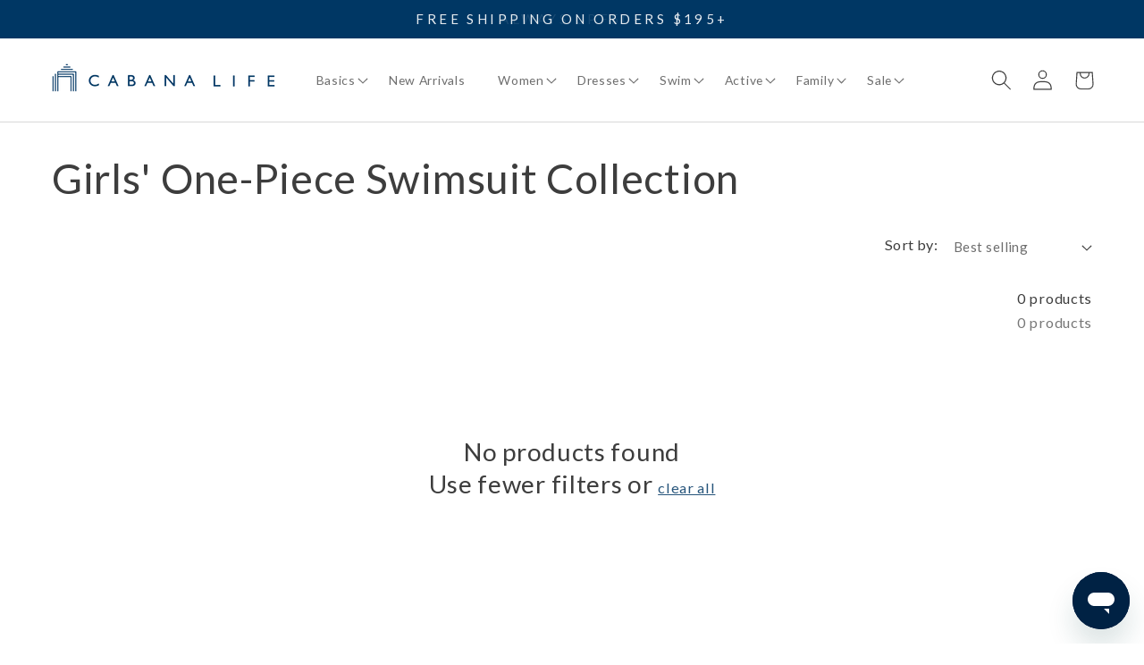

--- FILE ---
content_type: text/css
request_url: https://www.cabanalife.com/cdn/shop/t/149/assets/component-collection-hero.css?v=35805385485085129841737063573
body_size: -281
content:
.collection-hero{margin-bottom:1rem}.collection-hero--with-image{background-color:rgba(var(--color-foreground),.04)}.collection-hero__inner{display:flex;flex-direction:column}@media screen and (min-width: 750px){.collection-hero.collection-hero--with-image{padding:4rem 0}}.collection-hero__text-wrapper{flex-basis:100%}.collection-hero--with-image .collection-hero__inner{margin-bottom:4rem}@media screen and (min-width: 750px){.collection-hero{padding:0 0 2rem;margin-bottom:0}.collection-hero--with-image{margin-bottom:4.5rem}.collection-hero__inner{align-items:center;flex-direction:row}.collection-hero--with-image .collection-hero__inner{margin-bottom:0}}.collection-hero__title{margin:2rem 0 0}@media screen and (min-width: 750px){.collection-hero__title{margin:2.75rem 0 1rem}}.collection-hero__title+.collection-hero__description{margin:1.5rem 0 .5rem;font-size:1rem;line-height:1.5}@media screen and (min-width: 750px){.collection-hero__title+.collection-hero__description{font-size:1.2rem;margin:2rem 0 1.5rem}}.collection-hero--with-image .collection-hero__title{margin:0}.collection-hero--with-image .collection-hero__text-wrapper{padding:5rem 0 4rem}@media screen and (max-width: 749px){.collection-hero__image-container{height:20rem}}@media screen and (min-width: 750px){.collection-hero--with-image .collection-hero__text-wrapper{padding:4rem 2rem 4rem 0;flex-basis:50%}.collection-hero__image-container{align-self:stretch;flex:1 0 50%;margin-left:3rem;min-height:20rem}}
/*# sourceMappingURL=/cdn/shop/t/149/assets/component-collection-hero.css.map?v=35805385485085129841737063573 */


--- FILE ---
content_type: text/css
request_url: https://www.cabanalife.com/cdn/shop/t/149/assets/section-main-product.css?v=31922958785024842951763420436
body_size: 1998
content:
.product{margin:0}.product--no-media{max-width:57rem;margin:0 auto}.product__media-wrapper{padding-left:0;position:relative}.product__info-wrapper{padding-left:0;padding-bottom:0}@media screen and (max-width: 749px){.product-section{margin-top:0}}@media screen and (min-width: 750px){.product__info-container--sticky{position:sticky;top:var(--header-height);z-index:2}.spaced-section .product__info-container--sticky{top:calc(var(--header-height) + 5rem)}.product__info-wrapper{padding-left:5rem}.product__media-wrapper slider-component .slider{padding-bottom:0}.product__media-wrapper .slider-buttons{display:none}}@media screen and (min-width: 750px){.product:not(.product--no-media) .product__info-wrapper{padding-left:2.5rem}.product:not(.product--no-media) .product__info-wrapper .product__title{font-size:3rem}.product:not(.product--no-media) .product-form .product-form__submit{font-size:1.25rem}.product:not(.product--no-media) .product__media-wrapper .grid__item{max-width:calc(50% - .5rem)}}@media screen and (min-width: 990px){.product:not(.product--no-media) .product__media-wrapper{max-width:66%;width:calc(66% - .5rem)}.product:not(.product--no-media) .product__info-wrapper{max-width:33%;width:calc(33% - .5rem)}.product:not(.product--no-media) .product__info-wrapper .product__title{font-size:4rem}.product:not(.product--no-media) .product-form .product-form__submit{font-size:1.5rem}}.shopify-payment-button__button{border-radius:0;font-family:inherit;min-height:4.6rem}.shopify-payment-button__button [role=button]:focus{outline:.2rem solid rgba(var(--color-foreground),.5)!important;outline-offset:.3rem;box-shadow:0 0 0 .1rem rgba(var(--color-button),var(--alpha-button-border)),0 0 0 .3rem rgb(var(--color-background)),0 0 .5rem .4rem rgba(var(--color-foreground),.3)!important}.shopify-payment-button__button [role=button]:focus:not(:focus-visible){outline:0;box-shadow:none!important}.shopify-payment-button__button [role=button]:focus-visible{outline:.2rem solid rgba(var(--color-foreground),.5)!important;box-shadow:0 0 0 .1rem rgba(var(--color-button),var(--alpha-button-border)),0 0 0 .3rem rgb(var(--color-background)),0 0 .5rem .4rem rgba(var(--color-foreground),.3)!important}.shopify-payment-button__button--unbranded{background-color:rgba(var(--color-button),var(--alpha-button-background));box-shadow:0 0 0 .1rem rgba(var(--color-button),var(--alpha-button-border));font-size:1.4rem;line-height:1.2;letter-spacing:.07rem}.shopify-payment-button__button--unbranded:hover,.shopify-payment-button__button--unbranded:hover:not([disabled]){background-color:rgba(var(--color-button),var(--alpha-button-background));box-shadow:0 0 0 .2rem rgba(var(--color-button),var(--alpha-button-border))}.shopify-payment-button__more-options{margin:1.6rem 0 1rem;font-size:1.2rem;line-height:1.5;letter-spacing:.05rem;text-decoration:underline;text-underline-offset:.3rem}.shopify-payment-button__button--hidden{display:none}.product-form{display:block}.product-form__input{flex:0 0 100%;padding:0;margin:0 0 1.2rem;max-width:37rem;min-width:fit-content;border:none}variant-radios,variant-selects{display:block}.product__info-container>variant-radios{margin-top:0}.product-form__input--dropdown{margin-bottom:1.6rem}.product-form__input .form__label{padding-left:0}variant-radios:not(.has-multiple-options) .product-form__input .form__label{position:absolute;left:-10000px;top:auto;width:1px;height:1px;overflow:hidden}.product-form__input input[type=radio]{clip:rect(0,0,0,0);overflow:hidden;position:absolute;height:1px;width:1px}.product-form__input input[type=radio]+label{border:.1rem solid rgba(var(--color-foreground),.55);border-radius:4rem;background-color:rgb(var(--color-background));color:rgb(var(--color-foreground));display:inline-block;margin:.7rem .5rem .2rem 0;padding:1.3rem .25rem;min-width:4.425rem;font-size:1.5rem;letter-spacing:.1rem;line-height:1;text-align:center;transition:border var(--duration-short) ease;cursor:pointer}.product-form__input input[type=radio]+label.option-unavailable{background-color:rgb(var(--color-base-accent-1),.2);color:rgb(var(--color-foreground))}.product-form__input input[type=radio]+label:hover{border:.1rem solid rgb(var(--color-base-accent-1))}.product-form__input input[type=radio]:checked+label{background-color:rgb(var(--color-base-accent-1));color:rgb(var(--color-background))}.product-form__input input[type=radio]:disabled+label{border-color:rgba(var(--color-foreground),.1);color:rgba(var(--color-foreground),.4);text-decoration:line-through}.product-form__input input[type=radio]:focus-visible+label{box-shadow:0 0 0 .3rem rgb(var(--color-background)),0 0 0 .5rem rgba(var(--color-foreground),.55)}.product-form__input input[type=radio]:focus+label{box-shadow:0 0 0 .3rem rgb(var(--color-background)),0 0 0 .5rem rgba(var(--color-foreground),.55)}.product-form__input input[type=radio]:focus:not(:focus-visible)+label{box-shadow:none}.product-form__input .select{max-width:25rem}.product-form__submit{margin-bottom:1rem;background-color:rgb(var(--color-base-accent-1));color:rgb(var(--color-base-solid-button-labels));text-transform:uppercase}.product-form__submit[disabled]+.shopify-payment-button{display:none}.shopify-payment-button__more-options{color:rgb(var(--color-foreground))}.shopify-payment-button__button{font-size:1.5rem;letter-spacing:.1rem}.product__info-container>*+*{margin:1.5rem 0}.product__info-container .product-form,.product__info-container .product__description,.product__info-container .share-button{margin:2.5rem 0}.product__text{margin-bottom:0}.product__text--heading_1{font-size:3rem}.product__text--heading_2{font-size:2rem}.product__text--heading_3{font-size:1.7rem}.product__text--heading_4{font-size:1.5rem}.product__text--heading_5{font-size:1.2rem}.product__text--heading_6{font-size:.67em}@media only screen and (min-width: 750px){.product__text--heading_1{font-size:4rem}.product__text--heading_2{font-size:2.4rem}.product__text--heading_3{font-size:1.8rem}.product__text--heading_5{font-size:1.3rem}}a.product__text{display:block;text-decoration:none;color:rgba(var(--color-foreground),.75)}.product__text.caption-with-letter-spacing{text-transform:uppercase}.product__title{word-break:break-word;margin-bottom:1.5rem}.product__title+.product__text.caption-with-letter-spacing{margin-top:-1.5rem}.product__text.caption-with-letter-spacing+.product__title{margin-top:0}.product__accordion .accordion__content{padding:0 1rem}.product .price{align-items:center}@media screen and (min-width: 750px){.product__info-container>*:first-child{margin-top:0}}.product__description-title{font-weight:600}.product--no-media .product__title,.product--no-media .product__text{text-align:center}.product--no-media fieldset.product-form__input,.product--no-media .product-form__quantity,.product--no-media .product-form__input--dropdown,.product--no-media .share-button{display:flex;align-items:center;justify-content:center;text-align:center}.product--no-media .product-form__quantity,.product--no-media .product-form__input--dropdown{flex-direction:column;max-width:100%}.product--no-media fieldset.product-form__input{flex-wrap:wrap;margin:0 auto 1.2rem}.product--no-media .product__info-container>modal-opener{display:block;text-align:center}.product--no-media .product-popup-modal__button{padding-right:0}.product--no-media .price{justify-content:center}.product--no-media .product__info-wrapper{padding-left:0}@media screen and (max-width: 749px){.product__media-list{margin-left:-2.5rem;padding-bottom:2rem;margin-bottom:3rem;width:calc(100% + 4rem)}.product__media-wrapper slider-component{margin-left:-1.5rem;margin-right:-1.5rem}.slider.product__media-list{padding-bottom:0}.slider.product__media-list::-webkit-scrollbar{height:.2rem;width:.2rem}.product__media-list::-webkit-scrollbar-thumb{background-color:rgb(var(--color-foreground))}.product__media-list::-webkit-scrollbar-track{background-color:rgba(var(--color-foreground),.2)}.product__media-list .product__media-item{width:calc(100% - 3rem)}.product__media-list .product__media-item:first-of-type{padding-left:1.5rem}.product__modal-opener--video,.product__modal-opener--external_video{top:50%;transform:translateY(-50%)}}@media screen and (min-width: 750px) and (max-width: 989px){.product__media-list .product__media-item:first-child{padding-left:0}.product__media-list .product__media-item{padding:0 0 .5rem;width:100%}}.product__media-icon .icon{width:1.2rem;height:1.4rem}.product__media-icon{background-color:rgb(var(--color-background));border-radius:50%;border:.1rem solid rgba(var(--color-foreground),.1);color:rgb(var(--color-foreground));display:flex;align-items:center;justify-content:center;height:3rem;width:3rem;position:absolute;left:1.5rem;top:1.5rem;z-index:1;transition:color var(--duration-short) ease,opacity var(--duration-short) ease}.product__media-video .product__media-icon{opacity:1}.product__modal-opener--image .product__media-toggle:hover{cursor:zoom-in}.product__modal-opener:hover .product__media-icon{border:.1rem solid rgba(var(--color-foreground),.1)}@media screen and (min-width: 750px){.grid__item.product__media-item--full{width:100%}}@media screen and (min-width: 990px){.product__modal-opener .product__media-icon{opacity:0}.product__modal-opener:hover .product__media-icon,.product__modal-opener:focus .product__media-icon{opacity:1}}.product__media-item>*{display:block;position:relative}.product__media-toggle{background-color:transparent;border:none;cursor:pointer;display:block;margin:0;padding:0;position:absolute;top:0;left:0;z-index:2;height:100%;width:100%}.product-media-modal{background-color:rgb(var(--color-background));height:100%;position:fixed;top:0;left:0;width:100%;visibility:hidden;opacity:0;z-index:-1}.product-media-modal[open]{visibility:visible;opacity:1;z-index:101}.product-media-modal__dialog{display:flex;align-items:center;height:100vh}.product-media-modal__content{max-height:100vh;width:100%;overflow:auto}.product-media-modal__content>*:not(.active),.product__media-list .deferred-media{display:none}@media screen and (min-width: 750px){.product-media-modal__content{padding-bottom:2rem}.product-media-modal__content>*:not(.active){display:block}.product__modal-opener:not(.product__modal-opener--image):not(.product__modal-opener--video){display:none}.product__media-list .deferred-media{display:block}}.product__media-list .deferred-media,.product__media-list .product__modal-opener{border:.1rem solid rgba(var(--color-foreground),.04)}.product-media-modal__content>*{display:block;height:auto;margin:auto;border:.1rem solid rgba(var(--color-foreground),.04)}.product-media-modal__content .media{background:none}.product-media-modal__model{width:100%}.product-media-modal__toggle{background-color:rgb(var(--color-background));border:.1rem solid rgba(var(--color-foreground),.1);border-radius:50%;color:rgba(var(--color-foreground),.55);display:flex;align-items:center;justify-content:center;cursor:pointer;right:2rem;padding:1.2rem;position:fixed;z-index:2;top:2rem;width:4rem}.product-media-modal__content .deferred-media{width:100%}@media screen and (min-width: 750px){.product-media-modal__content{padding:2rem 11rem}.product-media-modal__content>*{width:100%}.product-media-modal__content>*+*{margin-top:2rem}.product-media-modal__toggle{right:5rem;top:2.2rem}}@media screen and (min-width: 990px){.product-media-modal__content{padding:2rem 11rem}.product-media-modal__content>*+*{margin-top:1.5rem}.product-media-modal__content{padding-bottom:1.5rem}.product-media-modal__toggle{right:5rem}}.product-media-modal__toggle:hover{color:rgba(var(--color-foreground),.75)}.product-media-modal__toggle .icon{height:auto;margin:0;width:2.2rem}@media screen and (min-width: 750px){.product__media-item--hidden{display:none}}.show-more-images-btn{display:none;text-align:center;text-transform:uppercase;font-size:1.25rem}@media screen and (min-width: 750px){.show-more-images-btn{display:inline-flex;position:absolute;left:50%;transform:translate(-50%);bottom:2rem;z-index:10}}@media screen and (min-width: 990px){.show-more-images-btn{bottom:2.5rem;font-size:1.5rem}}#esc-out-of-stock-inputs{border:none;padding:1rem 0}#esc-out-of-stock-inputs .esc-out-of-stock-title{color:rgb(var(--color-base-accent-1));text-align:left}#esc-out-of-stock-inputs .esc-email-input.esc-input{border-radius:0;padding:1rem}#esc-out-of-stock-inputs .esc-btn{color:rgb(var(--color-background));cursor:pointer;background-color:rgb(var(--color-base-accent-1))!important;border-radius:0;font-size:1.25rem}#esc-out-of-stock-inputs .esc-email-notification.esc-error{padding-left:0}#esc-out-of-stock-inputs .esc-email-notification.esc-success{color:rgb(var(--color-base-accent-1));padding-left:0}.product__help-section{margin-top:2.5rem}.product-popup-modal{box-sizing:border-box;opacity:0;position:fixed;visibility:hidden;z-index:-1;margin:0 auto;top:0;left:0;overflow:auto;width:100%;background:rgba(var(--color-foreground),.2);height:100%}.product-popup-modal[open]{opacity:1;visibility:visible;z-index:101}.product-popup-modal__content{background-color:rgb(var(--color-background));overflow:auto;height:80%;margin:0 auto;left:50%;transform:translate(-50%);margin-top:5rem;width:92%;position:absolute;top:0;padding:0 1.5rem 0 3rem}@media screen and (min-width: 750px){.product-popup-modal__content{padding-right:1.5rem;margin-top:10rem;width:70%;padding:0 3rem}}.product-popup-modal__content img{max-width:100%}@media screen and (max-width: 749px){.product-popup-modal__content table{display:block;max-width:fit-content;overflow-x:auto;white-space:nowrap;margin:0}}.product-popup-modal__opener{display:inline-block}.product-popup-modal__button{font-size:1.6rem;padding-right:1.3rem;padding-left:0;height:4.4rem;text-underline-offset:.3rem;text-decoration-thickness:.1rem;transition:text-decoration-thickness var(--duration-short) ease}.product-popup-modal__button:hover{text-decoration-thickness:.2rem}.product-popup-modal__content-info{padding-right:4.4rem}.product-popup-modal__content-info>*{height:auto;margin:0 auto;max-width:100%;width:100%}@media screen and (max-width: 749px){.product-popup-modal__content-info>*{max-height:100%}}.product-popup-modal__toggle{background-color:rgb(var(--color-background));border:.1rem solid rgba(var(--color-foreground),.1);border-radius:50%;color:rgba(var(--color-foreground),.55);display:flex;align-items:center;justify-content:center;cursor:pointer;position:sticky;padding:1.2rem;z-index:2;top:1.5rem;width:4rem;margin:0 0 0 auto}.product-popup-modal__toggle:hover{color:rgba(var(--color-foreground),.75)}.product-popup-modal__toggle .icon{height:auto;margin:0;width:2.2rem}.shipping_time__header,.help-section__header{font-weight:700}.product-form .product-form__buttons .product-form__custom-shipping-info{padding:0 1.25rem;font-size:1.1rem;font-style:italic;text-align:center}.product-form>form .product-form__buttons>.swym-add-to-wishlist{display:block;color:rgb(var(--color-base-accent-1))!important;background-color:transparent!important;box-shadow:0 0 0 .2rem rgba(var(--color-button),var(--alpha-button-border));margin-top:1rem;font-size:1.5rem;line-height:1.2;text-transform:uppercase!important}.product-form>form .product-form__buttons>.swym-add-to-wishlist:hover{box-shadow:0 0 0 .3rem rgba(var(--color-button),var(--alpha-button-border))}.product-form>form .product-form__buttons>.swym-add-to-wishlist.swym-added{box-shadow:0 0 0 .2rem rgba(var(--color-base-text),var(--alpha-button-border));color:rgb(var(--color-base-text))!important}.product-form>form .product-form__buttons>.swym-add-to-wishlist.swym-added:hover{box-shadow:0 0 0 .3rem rgba(var(--color-base-text),var(--alpha-button-border))}.swym-button-bar{display:none}@media screen and (min-width: 750px) and (max-width: 989px){.product__accordion.accordion.support-details p{font-size:1.25rem}.product-form>form .product-form__buttons>.swym-add-to-wishlist{font-size:1.25rem}}#product-form-installment.caption-large,.afterpay-paragraph{font-size:1rem;line-height:1;margin:.75rem 0 0}
/*# sourceMappingURL=/cdn/shop/t/149/assets/section-main-product.css.map?v=31922958785024842951763420436 */


--- FILE ---
content_type: text/css
request_url: https://www.cabanalife.com/cdn/shop/t/149/assets/promo-tile.css?v=176925441407611782221741898504
body_size: -226
content:
@media screen and (min-width: 750px){.grid__item.promo-tile{padding-left:1rem;padding-bottom:1rem;width:calc(50% - .75rem);max-width:50%}}.grid--gapless .grid__item.promo-tile{padding-left:0;padding-bottom:0}@media screen and (max-width: 749px){.grid__item.promo-tile.slider__slide--full-width{width:100%;max-width:none}}@media screen and (min-width: 750px) and (max-width: 989px){.grid--one-third-max.grid--3-col-tablet .grid__item.promo-tile{max-width:66.66%}}@media screen and (min-width: 990px){.grid--quarter-max.grid--4-col-desktop .grid__item.promo-tile{max-width:50%}}.grid--1-col .grid__item.promo-tile{max-width:100%;width:100%}.grid--3-col .grid__item.promo-tile{width:calc(66.66% - .5rem * 2 / 3)}@media screen and (min-width: 750px){.grid--3-col .grid__item.promo-tile{width:calc(66.66% - 1rem * 2 / 3)}}.grid--2-col .grid__item.promo-tile{width:calc(50% - .25rem)}@media screen and (min-width: 750px){.grid--2-col .grid__item.promo-tile{width:calc(100% - .5rem)}.grid--4-col-tablet .grid__item.promo-tile{width:calc(50% - .75rem)}.grid--3-col-tablet .grid__item.promo-tile{width:calc(66.66% - 1rem * 2 / 3)}.grid--2-col-tablet .grid__item.promo-tile{width:calc(100% - .5rem)}}@media screen and (min-width: 990px){.grid--4-col-desktop .grid__item.promo-tile{width:calc(50% - .75rem)}.grid--3-col-desktop .grid__item.promo-tile{width:calc(66.66% - 1rem * 2 / 3)}.grid--2-col-desktop .grid__item.promo-tile{width:calc(100% - .5rem)}}img.promo-tile__img,video.promo-tile__video{width:100%;height:100%;overflow:hidden;object-fit:cover;object-position:top center;position:absolute}.promo-tile .thumbnail--collection{height:100%;position:relative}.grid__item.promo-tile{padding-bottom:2rem}.promo-tile__display-mobile-image .promo-tile__picture,.promo-tile__display-mobile-video .promo-tile__video{display:block}.promo-tile__display-mobile-image .promo-tile__video,.promo-tile__display-mobile-video .promo-tile__picture{display:none}@media screen and (min-width: 750px){.promo-tile__display-desktop-image .promo-tile__picture,.promo-tile__display-desktop-video .promo-tile__video{display:block}.promo-tile__display-desktop-image .promo-tile__video,.promo-tile__display-desktop-video .promo-tile__picture{display:none}}
/*# sourceMappingURL=/cdn/shop/t/149/assets/promo-tile.css.map?v=176925441407611782221741898504 */


--- FILE ---
content_type: text/css
request_url: https://www.cabanalife.com/cdn/shop/t/149/assets/product-quickshop.css?v=100622383462019141301727726700
body_size: -261
content:
.product-quickshop{align-items:center;display:flex;height:100%;justify-content:center;position:fixed;width:100%;z-index:2}.quickshop__close{position:absolute;right:10px;top:10px;font-size:3rem;cursor:pointer}.quickshop__wrapper{background-color:#fff;display:flex;flex-flow:row nowrap;position:relative;width:70vw;height:70vh;padding:4rem;overflow-y:scroll}.quickshop__images{display:flex;flex-flow:row wrap;gap:2%;margin-right:2rem;width:150vw;position:relative}.quickshop__image{width:49%}.quickshop__image:first-child{width:100%}.quickshop__compare{margin-right:1rem;text-decoration:line-through;color:rgba(var(--color-foreground),.75)}.quickshop__success{display:none}.qs-success .quickshop__success{display:block}.quickshop__failure{display:none}.qs-failure .quickshop__failure{display:block}.quickshop__heading{color:rgba(var(--color-base-accent-1));margin:0}.quickshop__price{margin-top:1.5rem}.quickshop__price .quickshop__badge{margin:0 0 0 1rem;display:inline-flex}.quickshop__price-item{color:rgba(var(--color-base-accent-1));margin-right:1rem}.quickshop__form{display:flex;flex-direction:column;align-items:flex-start}.quickshop__form>*{margin:2rem 0}.quickshop__form .quickshop__radios{margin:0}.quickshop__form .quickshop__label{margin:2rem 0 0}.button--quickshop{min-height:3.5rem;padding:.9rem 1rem;font-size:1.3rem}@media screen and (min-width: 1200px){.button--quickshop{padding:.9rem 5rem;font-size:1.5rem}}.product-quickshop .product-form__input{margin:0}.quickshop__form .product-form__quantity{margin:2rem 0 0}.quickshop__variant-sku__heading{font-size:1.5rem;font-weight:700;margin:0}.quickshop__product__variant-sku>p{font-weight:700;margin:.5rem 0}@media screen and (min-width: 750px){.quickshop__variant-sku__heading{font-size:1.6rem}}
/*# sourceMappingURL=/cdn/shop/t/149/assets/product-quickshop.css.map?v=100622383462019141301727726700 */


--- FILE ---
content_type: text/css
request_url: https://www.cabanalife.com/cdn/shop/t/149/assets/section-main-social-media.css?v=859308276133024401750971463
body_size: -699
content:
.social-media__heading {
  text-align: center;
  margin-bottom: 1rem;
}

.social-media__title,
.social-media__description {
  margin: 0;
}

--- FILE ---
content_type: text/javascript
request_url: https://www.cabanalife.com/cdn/shop/t/149/assets/megamenu.js?v=51434512682059779921766090593
body_size: -381
content:
class MegaMenu extends HTMLElement{constructor(){super();let menuLinks=document.querySelectorAll(".header__inline-menu details, .header__icons--menu details"),subMenus=document.querySelectorAll(".header__inline-menu .header__submenu"),dontCloseIfFocusedClasses=["header__submenu","menu-column"],maybeCloseMenu=function(e,i){if(e.relatedTarget){let keepMenuOpen=!1;for(let j=0;j<dontCloseIfFocusedClasses.length;j++){const targetClasses=e.relatedTarget.className;if(targetClasses===""&&targetClasses.includes(dontCloseIfFocusedClasses[i])){keepMenuOpen=!0;break}}keepMenuOpen||menuLinks[i].removeAttribute("open")}};if(menuLinks.length>0&&subMenus.length>0)for(let i=0;i<menuLinks.length;i++)menuLinks[i].addEventListener("mouseover",function(e){menuLinks[i].setAttribute("open","")}),menuLinks[i].addEventListener("mouseout",function(e){maybeCloseMenu(e,i)})}}customElements.define("mega-menu",MegaMenu);
//# sourceMappingURL=/cdn/shop/t/149/assets/megamenu.js.map?v=51434512682059779921766090593


--- FILE ---
content_type: application/javascript;charset=iso-8859-1
request_url: https://fid.agkn.com/f?apiKey=2520642820
body_size: 153
content:
{ "TruAudienceID" : "E1:adw2MycEvCXO3pWEWFptMHnx-Gzv6ZGGU5qc8Pw_69lwKEgMRPS4JzzYjp0P72hSbasgSur6WBKl4zYdN0YQwIQ-DdHPDOViZ1uKiaQpn3U", "L3" : "9y%2BjCXWUbXDa7V3Q2bRldewagu9SmMCyhOROW4TUk%2BE%3D" }

--- FILE ---
content_type: text/javascript
request_url: https://www.cabanalife.com/cdn/shop/t/149/assets/product-templates-quickshop.js?v=121916641410518662551760649015
body_size: 833
content:
var quickshop = quickshop || {};
quickshop.templates = quickshop.templates || {};

quickshop.templates = {
  container: data => `<section id="product-quickshop" class="product-quickshop quickshop custom-modal">
                            <div class="quickshop__wrapper custom-modal__content js-quickshop-wrapper" data-product-grid>
                              <button class="quickshop__close custom-modal__close-btn js-quickshop-close" tabindex="0">&times;</button>
                              <div class="quickshop__images quickshop__row" data-product-media-wrapper>${data.prodImages}</div>
                              <div class="quickshop__info quickshop__row">
                                <h2 class="quickshop__heading" tabindex="0">${data.title}</h2>
                                <div id="price-${data.sectionId}" class="quickshop__price price price--large js-quickshop-price" tabindex="0">
                                  ${data.productPrice}
                                  ${data.badgeHTML}
                                </div>
                                <swatch-list class="quickshop__swatchlist" id="${data.id}"></swatch-list>
                                <product-form>
                                <form 
                                  method="post"
                                  action="/cart/add"
                                  id="product-form-${data.sectionId}"
                                  accept-charset="UTF-8"
                                  class="form js-add-product-form quickshop__form"
                                  enctype="multipart/form-data"
                                  novalidate="novalidate"
                                  data-type="add-to-cart-form">
                                  <input type="hidden" name="form_type" value="product">
                                  <input type="hidden" name="utf8" value="✓">
                                  <input type="hidden" name="id" value="${data.firstAvailableVariantId}">
                                  ${data.variantOptions}
                                  <low-stock-message class="low-stock-message" data-product-id="${data.id}" data-variant-id="${data.firstAvailableVariantId}"></low-stock-message>
                                  ${data.quantity}
                                  ${data.addToBag}
                                  <span class="quickshop__success">Item Added To Cart</span>
                                  <span class="quickshop__failure">Sorry, there was an issue.</span>
                                </form>
                                </product-form>
                                <div class="quickshop__description" tabindex="0">${data.description}</div>
                                ${data.variantSkuHTML}
                                <div class="quickshop__more-info">
                                  <a href="${data.url}" class="quickshop__link" tabindex="0">View Full Product Details</a>
                                </div>
                              </div>
                            </div>
                        </section>`,
  image: image => `<img class="quickshop__image" src="${image}" alt="">`,
  price: data => `<span class="product-price quickshop__price-item">$${parseInt(data.price / 100)}</span>`,
  salePrice: data => `<span class="product-price quickshop__price-item">$${parseFloat(data.price / 100).toFixed(2)}</span>`,
  comparePrice: data => `<span class="product-price--compare quickshop__compare">$${parseInt(data.compare_at_price / 100)}</span>`,
  variantComponent: (data, variantOptions, variantType, variantJSON) => `<variant-radios class="no-js-hidden quickshop__radios" data-section="${data.sectionId}" data-url="${data.url}" data-render-product="false">
                              <legend class="form__label quickshop__label">${variantType}</legend>
                              <fieldset class="js product-form__input">
                              ${variantOptions}
                              </fieldset>
                              <script type="application/json">
                                ${variantJSON}
                              </script>
                            </variant-radios>`,
  variantInput: args => `<input type="radio" id="quickshop-${args.variant.public_title}-${args.index}"
                                  name="${args.variantType}"
                                  value="${args.option}"
                                  form="product-form-quickshop"
                                  class="${args.availableClass}"
                                  ${args.firstOptionClass}>`,
  variantLabel: args => `<label class="${args.availableClass}" for="quickshop-${args.variant.public_title}-${args.index}" name="${args.variantType}" tabindex="0">
                    ${args.variant.public_title}
                 </label>`,
  quantity: args => `<div class="product-form__input product-form__quantity">
                    <label class="form__label" for="Quantity-${args.sectionId}">
                      Quantity
                    </label>
                    <quantity-input class="quantity">
                      <button class="quantity__button no-js-hidden" name="minus" type="button" tabindex="0">
                        <span class="visually-hidden">Decrease quantity for ${args.title}</span>
                        <svg xmlns="http://www.w3.org/2000/svg" aria-hidden="true" focusable="false" role="presentation" class="icon icon-minus" fill="none" viewBox="0 0 10 2">
                          <path fill-rule="evenodd" clip-rule="evenodd" d="M.5 1C.5.7.7.5 1 .5h8a.5.5 0 110 1H1A.5.5 0 01.5 1z" fill="currentColor">
                        </svg>
                      </button>
                      <input class="quantity__input"
                          type="number"
                          name="quantity"
                          id="Quantity-${args.sectionId}"
                          min="1"
                          value="1"
                          form="product-form-${args.sectionId}"
                        >
                      <button class="quantity__button no-js-hidden" name="plus" type="button" tabindex="0">
                        <span class="visually-hidden">Increase quantity for ${args.title}</span>
                        <svg xmlns="http://www.w3.org/2000/svg" aria-hidden="true" focusable="false" role="presentation" class="icon icon-plus" fill="none" viewBox="0 0 10 10">
                          <path fill-rule="evenodd" clip-rule="evenodd" d="M1 4.51a.5.5 0 000 1h3.5l.01 3.5a.5.5 0 001-.01V5.5l3.5-.01a.5.5 0 00-.01-1H5.5L5.49.99a.5.5 0 00-1 .01v3.5l-3.5.01H1z" fill="currentColor">
                        </svg>
                      </button>
                    </quantity-input>
                  </div>`,
  addToBagBtn: `<button type="submit" name="add" class="button button--primary button--uppercase button--quickshop" tabindex="0">Add to Cart</button>`,
  addToBagBtnVar: data => `<button type="submit" name="add" class="button button--primary button--uppercase button--quickshop" tabindex="0" aria-label="Add to Cart ${data.firstAvailableVariantTitle}">Add to Cart | ${data.firstAvailableVariantTitle}</button>`,
  soldOutBtn: `<button type="submit" name="add" class="button button--secondary button--uppercase button--quickshop" tabindex="0" disabled="true">Sold Out</button>`,
  giftBtn: (args, btn) => `<a href="${args.url}?show_gift_overlay=1" class="product-form__submit button button--full-width button--secondary">${btn}</a>`,
  variantSku: data => `<div class="quickshop__product__variant-sku">
                        <h3 class="quickshop__variant-sku__heading">Product Information:</h3>
                        <p>Style #: <span class="quickshop__variant-sku__info">${data.firstAvailableVariantSku}</span></p>
                      </div>`,
  badge: data => `<product-badge class="badge-wrapper hidden" data-vendor="${data.data.vendor}" data-available="${data.data.available}">
                    <span class="badge" aria-hidden="true">${data.badgeText}</span>
                    <script type="application/json" data-badge-data>
                    {
                      "tags": ${data.jsonTags}
                    }
                    </script>
                  </product-badge>`
}

--- FILE ---
content_type: text/javascript
request_url: https://cdn.starapps.studio/apps/vsk/cabanalife/data.js
body_size: 16998
content:
"use strict";"undefined"==typeof window.starapps_data&&(window.starapps_data={}),"undefined"==typeof window.starapps_data.product_groups&&(window.starapps_data.product_groups=[{"id":4472024,"products_preset_id":18045,"collections_swatch":"first_product_image","group_name":"101","option_name":"Selected option","collections_preset_id":null,"display_position":"top","products_swatch":"custom_swatch","mobile_products_preset_id":18045,"mobile_products_swatch":"custom_swatch","mobile_collections_preset_id":null,"mobile_collections_swatch":"first_product_image","same_products_preset_for_mobile":true,"same_collections_preset_for_mobile":true,"option_values":[{"id":7440390586429,"option_value":null,"handle":"blue-game-day-tassel-set","published":true,"swatch_src":"color","swatch_value":"#3266DA"},{"id":7440390651965,"option_value":null,"handle":"orange-game-day-tassel-set","published":true,"swatch_src":"color","swatch_value":"#FF7F0D"},{"id":7440390684733,"option_value":null,"handle":"purple-game-day-tassel-set","published":true,"swatch_src":"color","swatch_value":"#7838B8"},{"id":7440390750269,"option_value":null,"handle":"crimson-game-day-tassel-set","published":true,"swatch_src":"color","swatch_value":"#E9D233"},{"id":7440390619197,"option_value":null,"handle":"green-game-day-tassel-set","published":true,"swatch_src":"color","swatch_value":"#1F7531"}]},{"id":3834499,"products_preset_id":18045,"collections_swatch":"first_product_image","group_name":"137","option_name":"Selected option","collections_preset_id":null,"display_position":"top","products_swatch":"custom_swatch","mobile_products_preset_id":18045,"mobile_products_swatch":"custom_swatch","mobile_collections_preset_id":null,"mobile_collections_swatch":"first_product_image","same_products_preset_for_mobile":true,"same_collections_preset_for_mobile":true,"option_values":[{"id":7012453220413,"option_value":null,"handle":"sailboat-reversible-bikini-bottom","published":true,"swatch_src":"file","swatch_value":null},{"id":6986187898941,"option_value":null,"handle":"fisher-island-reversible-bikini-bottom","published":true,"swatch_src":"file","swatch_value":null}]},{"id":3834501,"products_preset_id":18045,"collections_swatch":"first_product_image","group_name":"141","option_name":"Selected option","collections_preset_id":null,"display_position":"top","products_swatch":"custom_swatch","mobile_products_preset_id":18045,"mobile_products_swatch":"custom_swatch","mobile_collections_preset_id":null,"mobile_collections_swatch":"first_product_image","same_products_preset_for_mobile":true,"same_collections_preset_for_mobile":true,"option_values":[{"id":6756373332029,"option_value":null,"handle":"tulum-reversible-triangle-bikini-top","published":true,"swatch_src":"url","swatch_value":null},{"id":6991970828349,"option_value":null,"handle":"boca-raton-reversible-triangle-bikini-top","published":true,"swatch_src":"file","swatch_value":null}]},{"id":3834502,"products_preset_id":18045,"collections_swatch":"first_product_image","group_name":"144","option_name":"Selected option","collections_preset_id":null,"display_position":"top","products_swatch":"custom_swatch","mobile_products_preset_id":18045,"mobile_products_swatch":"custom_swatch","mobile_collections_preset_id":null,"mobile_collections_swatch":"first_product_image","same_products_preset_for_mobile":true,"same_collections_preset_for_mobile":true,"option_values":[{"id":6931948765245,"option_value":null,"handle":"naples-reversible-ruched-bikini-bottom","published":true,"swatch_src":"file","swatch_value":null},{"id":6953687482429,"option_value":null,"handle":"palm-valley-reversible-ruched-bikini-bottom","published":true,"swatch_src":"file","swatch_value":null}]},{"id":3834504,"products_preset_id":18045,"collections_swatch":"first_product_image","group_name":"145","option_name":"Selected option","collections_preset_id":null,"display_position":"top","products_swatch":"custom_swatch","mobile_products_preset_id":18045,"mobile_products_swatch":"custom_swatch","mobile_collections_preset_id":null,"mobile_collections_swatch":"first_product_image","same_products_preset_for_mobile":true,"same_collections_preset_for_mobile":true,"option_values":[{"id":7012451221565,"option_value":null,"handle":"sailboat-reversible-triangle-bikini-top","published":true,"swatch_src":"file","swatch_value":null},{"id":6931945783357,"option_value":null,"handle":"naples-reversible-triangle-bikini-top","published":false,"swatch_src":"file","swatch_value":null},{"id":6953674145853,"option_value":null,"handle":"palm-valley-reversible-triangle-bikini-top","published":false,"swatch_src":"file","swatch_value":null}]},{"id":3834503,"products_preset_id":18045,"collections_swatch":"first_product_image","group_name":"147","option_name":"Selected option","collections_preset_id":null,"display_position":"top","products_swatch":"custom_swatch","mobile_products_preset_id":18045,"mobile_products_swatch":"custom_swatch","mobile_collections_preset_id":null,"mobile_collections_swatch":"first_product_image","same_products_preset_for_mobile":true,"same_collections_preset_for_mobile":true,"option_values":[{"id":6967691477053,"option_value":null,"handle":"sanibel-reversible-embroidered-tankini-top","published":true,"swatch_src":"file","swatch_value":null},{"id":6935878467645,"option_value":null,"handle":"coral-gables-reversible-embroidered-tankini-top","published":false,"swatch_src":"file","swatch_value":null}]},{"id":4472104,"products_preset_id":18045,"collections_swatch":"first_product_image","group_name":"157","option_name":"Selected option","collections_preset_id":null,"display_position":"top","products_swatch":"custom_swatch","mobile_products_preset_id":18045,"mobile_products_swatch":"custom_swatch","mobile_collections_preset_id":null,"mobile_collections_swatch":"first_product_image","same_products_preset_for_mobile":true,"same_collections_preset_for_mobile":true,"option_values":[{"id":7440391274557,"option_value":null,"handle":"seaside-1-4-zip-sleeveless-sport-top","published":true,"swatch_src":"url","swatch_value":null},{"id":7440391405629,"option_value":null,"handle":"camden-1-4-zip-sleeveless-sport-top","published":false,"swatch_src":"url","swatch_value":null},{"id":14638161985901,"option_value":null,"handle":"pickleball-quarter-zip-sleeveless-sport-top","published":true,"swatch_src":"url","swatch_value":null},{"id":14666799153517,"option_value":null,"handle":"white-1-4-zip-sleeveless-sport-top","published":true,"swatch_src":"url","swatch_value":null},{"id":14669935247725,"option_value":null,"handle":"magenta-1-4-zip-sleeveless-sport-top","published":true,"swatch_src":"url","swatch_value":null}]},{"id":3834506,"products_preset_id":18045,"collections_swatch":"first_product_image","group_name":"158","option_name":"Selected option","collections_preset_id":null,"display_position":"top","products_swatch":"custom_swatch","mobile_products_preset_id":18045,"mobile_products_swatch":"custom_swatch","mobile_collections_preset_id":null,"mobile_collections_swatch":"first_product_image","same_products_preset_for_mobile":true,"same_collections_preset_for_mobile":true,"option_values":[{"id":6935045570621,"option_value":null,"handle":"coral-gables-1-4-zip-sleeveless-sport-dress","published":false,"swatch_src":"file","swatch_value":null},{"id":7174003654717,"option_value":null,"handle":"navy-stripe-1-4-zip-sleeveless-sport-dress","published":true,"swatch_src":"file","swatch_value":null},{"id":6967978033213,"option_value":null,"handle":"windermere-1-4-zip-sleeveless-sport-dress","published":false,"swatch_src":"file","swatch_value":null},{"id":6719018467389,"option_value":null,"handle":"navy-1-4-zip-sleeveless-sport-dress","published":true,"swatch_src":"file","swatch_value":null},{"id":7174001623101,"option_value":null,"handle":"cote-dazur-44930-zip-sleeveless-sport-dress","published":false,"swatch_src":"file","swatch_value":null},{"id":7174002966589,"option_value":null,"handle":"san-sebastian-44930-zip-sleeveless-sport-dress","published":false,"swatch_src":"file","swatch_value":null},{"id":7487473582141,"option_value":null,"handle":"margarita-pique-quarter-zip-sleeveless-sport-dress","published":true,"swatch_src":"url","swatch_value":null},{"id":14622856610157,"option_value":null,"handle":"seaside-quarter-zip-sleeveless-sport-dress","published":true,"swatch_src":"url","swatch_value":null},{"id":14669935346029,"option_value":null,"handle":"pink-watercolor-stripe-1-4-zip-sleeveless-sport-dress","published":true,"swatch_src":"url","swatch_value":null},{"id":14856417771885,"option_value":null,"handle":"sunset-oasis-1-4-zip-sleeveless-sport-dress","published":true,"swatch_src":"url","swatch_value":null},{"id":14859585913197,"option_value":null,"handle":"flora-1-4-zip-sleeveless-sport-dress","published":true,"swatch_src":"url","swatch_value":null}]},{"id":5072288,"products_preset_id":18045,"collections_swatch":"first_product_image","group_name":"159","option_name":"Selected option","collections_preset_id":null,"display_position":"top","products_swatch":"custom_swatch","mobile_products_preset_id":18045,"mobile_products_swatch":"custom_swatch","mobile_collections_preset_id":null,"mobile_collections_swatch":"first_product_image","same_products_preset_for_mobile":true,"same_collections_preset_for_mobile":true,"option_values":[{"id":14622856413549,"option_value":null,"handle":"amelia-island-sleeveless-ruffle-sport-dress","published":true,"swatch_src":"url","swatch_value":null},{"id":14638162215277,"option_value":null,"handle":"olive-green-sleeveless-ruffle-sport-dress","published":true,"swatch_src":"color","swatch_value":"#55705F"},{"id":14638162248045,"option_value":null,"handle":"navy-sleeveless-ruffle-sport-dress","published":true,"swatch_src":"url","swatch_value":null},{"id":14666799219053,"option_value":null,"handle":"magenta-sleeveless-ruffle-sport-dress","published":true,"swatch_src":"url","swatch_value":null},{"id":14780359541101,"option_value":null,"handle":"harbor-sleeveless-ruffle-sport-dress","published":true,"swatch_src":"url","swatch_value":null},{"id":14856417935725,"option_value":null,"handle":"sunset-oasis-sleeveless-ruffle-sport-dress","published":true,"swatch_src":"url","swatch_value":null}]},{"id":3834510,"products_preset_id":18045,"collections_swatch":"first_product_image","group_name":"169","option_name":"Selected option","collections_preset_id":null,"display_position":"top","products_swatch":"custom_swatch","mobile_products_preset_id":18045,"mobile_products_swatch":"custom_swatch","mobile_collections_preset_id":null,"mobile_collections_swatch":"first_product_image","same_products_preset_for_mobile":true,"same_collections_preset_for_mobile":true,"option_values":[{"id":6968922341437,"option_value":null,"handle":"st-pete-smocked-waist-dress","published":false,"swatch_src":"file","swatch_value":null},{"id":7130032504893,"option_value":null,"handle":"amalfi-coast-smocked-waist-dress","published":false,"swatch_src":"file","swatch_value":null},{"id":6953618079805,"option_value":null,"handle":"palm-valley-smocked-waist-dress","published":false,"swatch_src":"file","swatch_value":null},{"id":7174002180157,"option_value":null,"handle":"provence-smocked-waist-dress","published":false,"swatch_src":"file","swatch_value":null},{"id":7129199378493,"option_value":null,"handle":"algarve-smocked-waist-dress","published":true,"swatch_src":"file","swatch_value":null},{"id":6935876370493,"option_value":null,"handle":"coral-gables-smocked-waist-dress","published":false,"swatch_src":"file","swatch_value":null},{"id":6584260526141,"option_value":null,"handle":"navy-stripe-smocked-waist-dress","published":true,"swatch_src":"file","swatch_value":null},{"id":7131299545149,"option_value":null,"handle":"lake-como-smocked-waist-dress","published":true,"swatch_src":"file","swatch_value":null},{"id":7487473778749,"option_value":null,"handle":"margarita-smocked-waist-dress","published":true,"swatch_src":"url","swatch_value":null},{"id":14622856806765,"option_value":null,"handle":"seaside-smocked-waist-dress","published":true,"swatch_src":"url","swatch_value":null},{"id":14638163394925,"option_value":null,"handle":"rosebay-smocked-waist-dress","published":true,"swatch_src":"url","swatch_value":null}]},{"id":5074537,"products_preset_id":18045,"collections_swatch":"first_product_image","group_name":"170","option_name":"Selected option","collections_preset_id":null,"display_position":"top","products_swatch":"custom_swatch","mobile_products_preset_id":18045,"mobile_products_swatch":"custom_swatch","mobile_collections_preset_id":null,"mobile_collections_swatch":"first_product_image","same_products_preset_for_mobile":true,"same_collections_preset_for_mobile":true,"option_values":[{"id":14622856446317,"option_value":null,"handle":"amelia-island-relaxed-maxi-dress","published":true,"swatch_src":"url","swatch_value":null},{"id":14638163231085,"option_value":null,"handle":"rosebay-relaxed-maxi-dress","published":true,"swatch_src":"url","swatch_value":null}]},{"id":3836666,"products_preset_id":18045,"collections_swatch":"first_product_image","group_name":"182","option_name":"Selected option","collections_preset_id":null,"display_position":"top","products_swatch":"custom_swatch","mobile_products_preset_id":18045,"mobile_products_swatch":"custom_swatch","mobile_collections_preset_id":null,"mobile_collections_swatch":"first_product_image","same_products_preset_for_mobile":true,"same_collections_preset_for_mobile":true,"option_values":[{"id":6897786224701,"option_value":null,"handle":"savannah-ruffle-dress","published":false,"swatch_src":"url","swatch_value":null},{"id":6897776295997,"option_value":null,"handle":"brooklyn-ruffle-dress","published":false,"swatch_src":"file","swatch_value":null}]},{"id":5074576,"products_preset_id":18045,"collections_swatch":"first_product_image","group_name":"183","option_name":"Selected option","collections_preset_id":null,"display_position":"top","products_swatch":"custom_swatch","mobile_products_preset_id":18045,"mobile_products_swatch":"custom_swatch","mobile_collections_preset_id":null,"mobile_collections_swatch":"first_product_image","same_products_preset_for_mobile":true,"same_collections_preset_for_mobile":true,"option_values":[{"id":14638162051437,"option_value":null,"handle":"pickleball-tank-sport-dress","published":true,"swatch_src":"url","swatch_value":null},{"id":14638162116973,"option_value":null,"handle":"tennis-tank-sport-dress","published":true,"swatch_src":"url","swatch_value":null}]},{"id":3836667,"products_preset_id":18045,"collections_swatch":"first_product_image","group_name":"187","option_name":"Selected option","collections_preset_id":null,"display_position":"top","products_swatch":"custom_swatch","mobile_products_preset_id":18045,"mobile_products_swatch":"custom_swatch","mobile_collections_preset_id":null,"mobile_collections_swatch":"first_product_image","same_products_preset_for_mobile":true,"same_collections_preset_for_mobile":true,"option_values":[{"id":6971011203133,"option_value":null,"handle":"girls-palm-valley-3-piece-front-zip-rashguard-set","published":false,"swatch_src":"file","swatch_value":null},{"id":7138974597181,"option_value":null,"handle":"girls-algarve-3-piece-long-sleeve-rashguard-set","published":false,"swatch_src":"file","swatch_value":null},{"id":14638158250349,"option_value":null,"handle":"girls-palm-beach-3-piece-long-sleeve-rashguard-set","published":true,"swatch_src":"url","swatch_value":null}]},{"id":3836668,"products_preset_id":18045,"collections_swatch":"first_product_image","group_name":"191","option_name":"Selected option","collections_preset_id":null,"display_position":"top","products_swatch":"custom_swatch","mobile_products_preset_id":18045,"mobile_products_swatch":"custom_swatch","mobile_collections_preset_id":null,"mobile_collections_swatch":"first_product_image","same_products_preset_for_mobile":true,"same_collections_preset_for_mobile":true,"option_values":[{"id":7138973810749,"option_value":null,"handle":"girls-provence-long-sleeve-one-piece","published":false,"swatch_src":"file","swatch_value":null}]},{"id":5072172,"products_preset_id":18045,"collections_swatch":"first_product_image","group_name":"195","option_name":"Selected option","collections_preset_id":null,"display_position":"top","products_swatch":"custom_swatch","mobile_products_preset_id":18045,"mobile_products_swatch":"custom_swatch","mobile_collections_preset_id":null,"mobile_collections_swatch":"first_product_image","same_products_preset_for_mobile":true,"same_collections_preset_for_mobile":true,"option_values":[{"id":14638158020973,"option_value":"","handle":"girls-seaside-long-sleeve-one-piece","published":true,"swatch_src":"url","swatch_value":null},{"id":14638158053741,"option_value":null,"handle":"girls-amelia-island-long-sleeve-one-piece","published":true,"swatch_src":"url","swatch_value":null},{"id":7138974662717,"option_value":null,"handle":"girls-algarve-long-sleeve-one-piece","published":false,"swatch_src":"url","swatch_value":null}]},{"id":5454010,"products_preset_id":18045,"collections_swatch":"first_product_image","group_name":"204","option_name":"Selected option","collections_preset_id":null,"display_position":"top","products_swatch":"custom_swatch","mobile_products_preset_id":18045,"mobile_products_swatch":"custom_swatch","mobile_collections_preset_id":null,"mobile_collections_swatch":"first_product_image","same_products_preset_for_mobile":true,"same_collections_preset_for_mobile":true,"option_values":[{"id":14660156064109,"option_value":null,"handle":"orchid-bamboo-sun-wrap","published":true,"swatch_src":"url","swatch_value":null},{"id":14660155933037,"option_value":null,"handle":"navy-bamboo-sun-wrap","published":true,"swatch_src":"url","swatch_value":null},{"id":14660155801965,"option_value":null,"handle":"sand-bamboo-sun-wrap","published":true,"swatch_src":"url","swatch_value":null}]},{"id":5072289,"products_preset_id":18045,"collections_swatch":"first_product_image","group_name":"241","option_name":"Selected option","collections_preset_id":null,"display_position":"top","products_swatch":"custom_swatch","mobile_products_preset_id":18045,"mobile_products_swatch":"custom_swatch","mobile_collections_preset_id":null,"mobile_collections_swatch":"first_product_image","same_products_preset_for_mobile":true,"same_collections_preset_for_mobile":true,"option_values":[{"id":14622857003373,"option_value":null,"handle":"seaside-bikini-top","published":true,"swatch_src":"url","swatch_value":null},{"id":14622856053101,"option_value":null,"handle":"amelia-island-bikini-top","published":true,"swatch_src":"url","swatch_value":null},{"id":14638162968941,"option_value":null,"handle":"rosebay-bikini-top","published":true,"swatch_src":"url","swatch_value":null}]},{"id":5072290,"products_preset_id":18045,"collections_swatch":"first_product_image","group_name":"243","option_name":"Selected option","collections_preset_id":null,"display_position":"top","products_swatch":"custom_swatch","mobile_products_preset_id":18045,"mobile_products_swatch":"custom_swatch","mobile_collections_preset_id":null,"mobile_collections_swatch":"first_product_image","same_products_preset_for_mobile":true,"same_collections_preset_for_mobile":true,"option_values":[{"id":14622856937837,"option_value":null,"handle":"seaside-ruched-one-piece","published":true,"swatch_src":"url","swatch_value":null},{"id":14638162674029,"option_value":null,"handle":"palm-beach-ruched-one-piece","published":true,"swatch_src":"url","swatch_value":null}]},{"id":5072294,"products_preset_id":18045,"collections_swatch":"first_product_image","group_name":"244","option_name":"Selected option","collections_preset_id":null,"display_position":"top","products_swatch":"custom_swatch","mobile_products_preset_id":18045,"mobile_products_swatch":"custom_swatch","mobile_collections_preset_id":null,"mobile_collections_swatch":"first_product_image","same_products_preset_for_mobile":true,"same_collections_preset_for_mobile":true,"option_values":[{"id":14638162608493,"option_value":null,"handle":"palm-beach-flutter-sleeve-maxi-dress","published":true,"swatch_src":"url","swatch_value":null},{"id":14622856708461,"option_value":null,"handle":"seaside-flutter-sleeve-maxi-dress","published":true,"swatch_src":"url","swatch_value":null}]},{"id":3836672,"products_preset_id":18045,"collections_swatch":"first_product_image","group_name":"245","option_name":"Selected option","collections_preset_id":null,"display_position":"top","products_swatch":"custom_swatch","mobile_products_preset_id":18045,"mobile_products_swatch":"custom_swatch","mobile_collections_preset_id":null,"mobile_collections_swatch":"first_product_image","same_products_preset_for_mobile":true,"same_collections_preset_for_mobile":true,"option_values":[{"id":7131299938365,"option_value":null,"handle":"navy-embroidered-tiered-dress","published":false,"swatch_src":"file","swatch_value":null},{"id":7131299971133,"option_value":null,"handle":"periwinkle-blue-embroidered-tiered-dress","published":true,"swatch_src":"file","swatch_value":null},{"id":7130032570429,"option_value":null,"handle":"amalfi-coast-embroidered-tiered-dress","published":true,"swatch_src":"file","swatch_value":null},{"id":7129199411261,"option_value":null,"handle":"algarve-embroidered-tiered-dress","published":false,"swatch_src":"file","swatch_value":null}]},{"id":4760534,"products_preset_id":18045,"collections_swatch":"first_product_image","group_name":"245V","option_name":"Selected option","collections_preset_id":null,"display_position":"top","products_swatch":"custom_swatch","mobile_products_preset_id":18045,"mobile_products_swatch":"custom_swatch","mobile_collections_preset_id":null,"mobile_collections_swatch":"first_product_image","same_products_preset_for_mobile":true,"same_collections_preset_for_mobile":true,"option_values":[{"id":7487473909821,"option_value":null,"handle":"black-embroidered-velvet-tiered-dress","published":false,"swatch_src":"url","swatch_value":null},{"id":7487473811517,"option_value":null,"handle":"navy-embroidered-velvet-tiered-dress","published":false,"swatch_src":"url","swatch_value":null}]},{"id":3836673,"products_preset_id":18045,"collections_swatch":"first_product_image","group_name":"246","option_name":"Selected option","collections_preset_id":null,"display_position":"top","products_swatch":"custom_swatch","mobile_products_preset_id":18045,"mobile_products_swatch":"custom_swatch","mobile_collections_preset_id":null,"mobile_collections_swatch":"first_product_image","same_products_preset_for_mobile":true,"same_collections_preset_for_mobile":true,"option_values":[{"id":7130032930877,"option_value":null,"handle":"amalfi-coast-reversible-bikini-top","published":true,"swatch_src":"file","swatch_value":null},{"id":7174002933821,"option_value":null,"handle":"san-sebastian-reversible-bikini-top","published":true,"swatch_src":"file","swatch_value":null}]},{"id":3836674,"products_preset_id":18045,"collections_swatch":"first_product_image","group_name":"247","option_name":"Selected option","collections_preset_id":null,"display_position":"top","products_swatch":"custom_swatch","mobile_products_preset_id":18045,"mobile_products_swatch":"custom_swatch","mobile_collections_preset_id":null,"mobile_collections_swatch":"first_product_image","same_products_preset_for_mobile":true,"same_collections_preset_for_mobile":true,"option_values":[{"id":7130032832573,"option_value":null,"handle":"amalfi-coast-mid-rise-bikini-bottom","published":true,"swatch_src":"file","swatch_value":null},{"id":7174002737213,"option_value":null,"handle":"san-sebastian-mid-rise-bikini-bottom","published":true,"swatch_src":"file","swatch_value":null}]},{"id":3884138,"products_preset_id":18045,"collections_swatch":"first_product_image","group_name":"248","option_name":"Selected option","collections_preset_id":null,"display_position":"top","products_swatch":"custom_swatch","mobile_products_preset_id":18045,"mobile_products_swatch":"custom_swatch","mobile_collections_preset_id":null,"mobile_collections_swatch":"first_product_image","same_products_preset_for_mobile":true,"same_collections_preset_for_mobile":true,"option_values":[{"id":7174002868285,"option_value":null,"handle":"san-sebastian-reversible-one-piece","published":false,"swatch_src":"file","swatch_value":null},{"id":7174001426493,"option_value":null,"handle":"cote-d-azur-reversible-one-piece","published":false,"swatch_src":"file","swatch_value":null}]},{"id":3836675,"products_preset_id":18045,"collections_swatch":"first_product_image","group_name":"249","option_name":"Selected option","collections_preset_id":null,"display_position":"top","products_swatch":"custom_swatch","mobile_products_preset_id":18045,"mobile_products_swatch":"custom_swatch","mobile_collections_preset_id":null,"mobile_collections_swatch":"first_product_image","same_products_preset_for_mobile":true,"same_collections_preset_for_mobile":true,"option_values":[{"id":7174002081853,"option_value":null,"handle":"provence-smocked-waist-maxi-dress","published":false,"swatch_src":"file","swatch_value":null},{"id":7117036421181,"option_value":null,"handle":"kiawah-island-smocked-waist-maxi-dress","published":false,"swatch_src":"file","swatch_value":null},{"id":7130032406589,"option_value":null,"handle":"amalfi-coast-smocked-waist-maxi-dress","published":false,"swatch_src":"file","swatch_value":null}]},{"id":3892177,"products_preset_id":18045,"collections_swatch":"first_product_image","group_name":"250","option_name":"Selected option","collections_preset_id":null,"display_position":"top","products_swatch":"custom_swatch","mobile_products_preset_id":18045,"mobile_products_swatch":"custom_swatch","mobile_collections_preset_id":null,"mobile_collections_swatch":"first_product_image","same_products_preset_for_mobile":true,"same_collections_preset_for_mobile":true,"option_values":[{"id":7138974564413,"option_value":null,"handle":"algarve-tiered-midi-dress","published":false,"swatch_src":"file","swatch_value":null},{"id":7174003064893,"option_value":null,"handle":"san-sebastian-midi-dress","published":true,"swatch_src":"file","swatch_value":null}]},{"id":3892170,"products_preset_id":18045,"collections_swatch":"first_product_image","group_name":"251","option_name":"Selected option","collections_preset_id":null,"display_position":"top","products_swatch":"custom_swatch","mobile_products_preset_id":18045,"mobile_products_swatch":"custom_swatch","mobile_collections_preset_id":null,"mobile_collections_swatch":"first_product_image","same_products_preset_for_mobile":true,"same_collections_preset_for_mobile":true,"option_values":[{"id":7138974531645,"option_value":null,"handle":"algarve-ruffle-tankini-top","published":true,"swatch_src":"file","swatch_value":null},{"id":7174001590333,"option_value":null,"handle":"cote-d-azur-ruffle-tankini-top","published":true,"swatch_src":"file","swatch_value":null}]},{"id":3836676,"products_preset_id":18045,"collections_swatch":"first_product_image","group_name":"252","option_name":"Selected option","collections_preset_id":null,"display_position":"top","products_swatch":"custom_swatch","mobile_products_preset_id":18045,"mobile_products_swatch":"custom_swatch","mobile_collections_preset_id":null,"mobile_collections_swatch":"first_product_image","same_products_preset_for_mobile":true,"same_collections_preset_for_mobile":true,"option_values":[{"id":7129199509565,"option_value":null,"handle":"algarve-reversible-high-waisted-bikini-bottom","published":true,"swatch_src":"file","swatch_value":null},{"id":7174001295421,"option_value":null,"handle":"cote-d-azur-reversible-high-waisted-bikini-bottom","published":true,"swatch_src":"file","swatch_value":null}]},{"id":3842620,"products_preset_id":18045,"collections_swatch":"first_product_image","group_name":"253","option_name":"Selected option","collections_preset_id":null,"display_position":"top","products_swatch":"custom_swatch","mobile_products_preset_id":18045,"mobile_products_swatch":"custom_swatch","mobile_collections_preset_id":null,"mobile_collections_swatch":"first_product_image","same_products_preset_for_mobile":true,"same_collections_preset_for_mobile":true,"option_values":[{"id":7138974072893,"option_value":null,"handle":"navy-blue-metallic-flutter-sleeve-maxi-dress","published":false,"swatch_src":"file","swatch_value":null},{"id":7174001098813,"option_value":null,"handle":"cote-d-azur-flutter-sleeve-maxi-dress","published":false,"swatch_src":"file","swatch_value":null},{"id":7174002540605,"option_value":null,"handle":"san-sebastian-flutter-sleeve-maxi-dress","published":false,"swatch_src":"file","swatch_value":null}]},{"id":3836677,"products_preset_id":18045,"collections_swatch":"first_product_image","group_name":"254","option_name":"Selected option","collections_preset_id":null,"display_position":"top","products_swatch":"custom_swatch","mobile_products_preset_id":18045,"mobile_products_swatch":"custom_swatch","mobile_collections_preset_id":null,"mobile_collections_swatch":"first_product_image","same_products_preset_for_mobile":true,"same_collections_preset_for_mobile":true,"option_values":[{"id":7131299348541,"option_value":null,"handle":"pink-flutter-sleeve-shift-dress","published":false,"swatch_src":"file","swatch_value":null},{"id":7131299250237,"option_value":null,"handle":"black-flutter-sleeve-shift-dress","published":false,"swatch_src":"file","swatch_value":null},{"id":7174002212925,"option_value":null,"handle":"provence-flutter-sleeve-shift-dress","published":false,"swatch_src":"file","swatch_value":null},{"id":7342256685117,"option_value":null,"handle":"coral-metallic-embroidered-flutter-sleeve-shift-dress","published":true,"swatch_src":"url","swatch_value":null},{"id":7450740588605,"option_value":null,"handle":"copper-flutter-sleeve-shift-dress","published":false,"swatch_src":"url","swatch_value":null},{"id":14621262086509,"option_value":null,"handle":"navy-floral-metallic-embroidered-flutter-sleeve-shift-dress","published":true,"swatch_src":"file","swatch_value":null}]},{"id":3836747,"products_preset_id":18045,"collections_swatch":"first_product_image","group_name":"255","option_name":"Selected option","collections_preset_id":null,"display_position":"top","products_swatch":"custom_swatch","mobile_products_preset_id":18045,"mobile_products_swatch":"custom_swatch","mobile_collections_preset_id":null,"mobile_collections_swatch":"first_product_image","same_products_preset_for_mobile":true,"same_collections_preset_for_mobile":true,"option_values":[{"id":7130032472125,"option_value":null,"handle":"amalfi-coast-long-sleeve-tie-waist-dress","published":false,"swatch_src":"file","swatch_value":null}]},{"id":3842621,"products_preset_id":18045,"collections_swatch":"first_product_image","group_name":"256","option_name":"Selected option","collections_preset_id":null,"display_position":"top","products_swatch":"custom_swatch","mobile_products_preset_id":18045,"mobile_products_swatch":"custom_swatch","mobile_collections_preset_id":null,"mobile_collections_swatch":"first_product_image","same_products_preset_for_mobile":true,"same_collections_preset_for_mobile":true,"option_values":[{"id":7174003195965,"option_value":null,"handle":"san-sebastian-tie-neck-maxi-dress","published":false,"swatch_src":"file","swatch_value":null},{"id":7129199673405,"option_value":null,"handle":"algarve-tie-neck-maxi-dress","published":false,"swatch_src":"file","swatch_value":null}]},{"id":5072323,"products_preset_id":18045,"collections_swatch":"first_product_image","group_name":"257","option_name":"Selected option","collections_preset_id":null,"display_position":"top","products_swatch":"custom_swatch","mobile_products_preset_id":18045,"mobile_products_swatch":"custom_swatch","mobile_collections_preset_id":null,"mobile_collections_swatch":"first_product_image","same_products_preset_for_mobile":true,"same_collections_preset_for_mobile":true,"option_values":[{"id":14638163427693,"option_value":null,"handle":"rosebay-sleeveless-tiered-maxi-dress","published":false,"swatch_src":"url","swatch_value":null},{"id":14638162936173,"option_value":null,"handle":"flora-sleeveless-tiered-maxi-dress","published":true,"swatch_src":"url","swatch_value":null},{"id":14780359573869,"option_value":null,"handle":"shell-coast-sleeveless-tiered-maxi-dress","published":false,"swatch_src":"url","swatch_value":null}]},{"id":3836748,"products_preset_id":18045,"collections_swatch":"first_product_image","group_name":"258","option_name":"Selected option","collections_preset_id":null,"display_position":"top","products_swatch":"custom_swatch","mobile_products_preset_id":18045,"mobile_products_swatch":"custom_swatch","mobile_collections_preset_id":null,"mobile_collections_swatch":"first_product_image","same_products_preset_for_mobile":true,"same_collections_preset_for_mobile":true,"option_values":[{"id":7174001557565,"option_value":null,"handle":"cote-d-azur-reversible-wrap-bikini-top","published":true,"swatch_src":"file","swatch_value":null},{"id":7129199476797,"option_value":null,"handle":"algarve-reversible-wrap-bikini-top","published":true,"swatch_src":"file","swatch_value":null}]},{"id":3836749,"products_preset_id":18045,"collections_swatch":"first_product_image","group_name":"259","option_name":"Selected option","collections_preset_id":null,"display_position":"top","products_swatch":"custom_swatch","mobile_products_preset_id":18045,"mobile_products_swatch":"custom_swatch","mobile_collections_preset_id":null,"mobile_collections_swatch":"first_product_image","same_products_preset_for_mobile":true,"same_collections_preset_for_mobile":true,"option_values":[{"id":7131299807293,"option_value":null,"handle":"lake-como-convertible-dress","published":false,"swatch_src":"file","swatch_value":null},{"id":7129199640637,"option_value":null,"handle":"algarve-convertible-dress","published":false,"swatch_src":"file","swatch_value":null}]},{"id":4982725,"products_preset_id":18045,"collections_swatch":"first_product_image","group_name":"263","option_name":"Selected option","collections_preset_id":null,"display_position":"top","products_swatch":"custom_swatch","mobile_products_preset_id":18045,"mobile_products_swatch":"custom_swatch","mobile_collections_preset_id":null,"mobile_collections_swatch":"first_product_image","same_products_preset_for_mobile":true,"same_collections_preset_for_mobile":true,"option_values":[{"id":14622857101677,"option_value":null,"handle":"aqua-long-sleeve-performance-top","published":true,"swatch_src":"url","swatch_value":null},{"id":14622857068909,"option_value":null,"handle":"magenta-long-sleeve-performance-top","published":true,"swatch_src":"url","swatch_value":null},{"id":14638162018669,"option_value":null,"handle":"pickleball-long-sleeve-performance-top","published":false,"swatch_src":"url","swatch_value":null},{"id":14638162084205,"option_value":null,"handle":"tennis-long-sleeve-performance-top","published":false,"swatch_src":"url","swatch_value":null},{"id":14660155507053,"option_value":null,"handle":"white-long-sleeve-performance-top","published":true,"swatch_src":"color","swatch_value":"#FFFFFF"},{"id":14660155474285,"option_value":null,"handle":"navy-long-sleeve-performance-top","published":true,"swatch_src":"url","swatch_value":null}]},{"id":3836750,"products_preset_id":18045,"collections_swatch":"first_product_image","group_name":"264","option_name":"Selected option","collections_preset_id":null,"display_position":"top","products_swatch":"custom_swatch","mobile_products_preset_id":18045,"mobile_products_swatch":"custom_swatch","mobile_collections_preset_id":null,"mobile_collections_swatch":"first_product_image","same_products_preset_for_mobile":true,"same_collections_preset_for_mobile":true,"option_values":[{"id":7130032734269,"option_value":null,"handle":"amalfi-coast-halter-one-piece-swimsuit","published":true,"swatch_src":"file","swatch_value":null}]},{"id":3836751,"products_preset_id":18045,"collections_swatch":"first_product_image","group_name":"266","option_name":"Selected option","collections_preset_id":null,"display_position":"top","products_swatch":"custom_swatch","mobile_products_preset_id":18045,"mobile_products_swatch":"custom_swatch","mobile_collections_preset_id":null,"mobile_collections_swatch":"first_product_image","same_products_preset_for_mobile":true,"same_collections_preset_for_mobile":true,"option_values":[{"id":7146997874749,"option_value":null,"handle":"white-button-down-shirt-dress","published":false,"swatch_src":"file","swatch_value":null},{"id":7146998333501,"option_value":null,"handle":"black-button-down-shirt-dress","published":false,"swatch_src":"file","swatch_value":null},{"id":7450740523069,"option_value":null,"handle":"copper-button-down-shirt-dress","published":true,"swatch_src":"url","swatch_value":null},{"id":7450740129853,"option_value":null,"handle":"myers-button-down-shirt-dress","published":true,"swatch_src":"url","swatch_value":null},{"id":7450737868861,"option_value":null,"handle":"camden-peony-button-down-shirt-dress","published":false,"swatch_src":"url","swatch_value":null}]},{"id":3892232,"products_preset_id":18045,"collections_swatch":"first_product_image","group_name":"267","option_name":"Selected option","collections_preset_id":null,"display_position":"top","products_swatch":"custom_swatch","mobile_products_preset_id":18045,"mobile_products_swatch":"custom_swatch","mobile_collections_preset_id":null,"mobile_collections_swatch":"first_product_image","same_products_preset_for_mobile":true,"same_collections_preset_for_mobile":true,"option_values":[{"id":7174003589181,"option_value":null,"handle":"navy-sun-shirt","published":true,"swatch_src":"file","swatch_value":null},{"id":7174003621949,"option_value":null,"handle":"white-sun-shirt","published":true,"swatch_src":"file","swatch_value":null}]},{"id":3892166,"products_preset_id":18045,"collections_swatch":"first_product_image","group_name":"268","option_name":"Selected option","collections_preset_id":null,"display_position":"top","products_swatch":"custom_swatch","mobile_products_preset_id":18045,"mobile_products_swatch":"custom_swatch","mobile_collections_preset_id":null,"mobile_collections_swatch":"first_product_image","same_products_preset_for_mobile":true,"same_collections_preset_for_mobile":true,"option_values":[{"id":7174003294269,"option_value":null,"handle":"blue-hoodie-dress","published":true,"swatch_src":"file","swatch_value":null},{"id":7174000738365,"option_value":null,"handle":"aqua-hoodie-dress","published":true,"swatch_src":"color","swatch_value":"#90D1D2"},{"id":7174002704445,"option_value":null,"handle":"cream-hoodie-dress","published":false,"swatch_src":"color","swatch_value":"#DBD1B5"}]},{"id":3892168,"products_preset_id":18045,"collections_swatch":"first_product_image","group_name":"270","option_name":"Selected option","collections_preset_id":null,"display_position":"top","products_swatch":"custom_swatch","mobile_products_preset_id":18045,"mobile_products_swatch":"custom_swatch","mobile_collections_preset_id":null,"mobile_collections_swatch":"first_product_image","same_products_preset_for_mobile":true,"same_collections_preset_for_mobile":true,"option_values":[{"id":7174000869437,"option_value":null,"handle":"aqua-half-zip-pullover","published":true,"swatch_src":"color","swatch_value":"#90D1D2"},{"id":7174003359805,"option_value":null,"handle":"blue-half-zip-pullover","published":true,"swatch_src":"file","swatch_value":null}]},{"id":5072321,"products_preset_id":18045,"collections_swatch":"first_product_image","group_name":"272","option_name":"Selected option","collections_preset_id":null,"display_position":"top","products_swatch":"custom_swatch","mobile_products_preset_id":18045,"mobile_products_swatch":"custom_swatch","mobile_collections_preset_id":null,"mobile_collections_swatch":"first_product_image","same_products_preset_for_mobile":true,"same_collections_preset_for_mobile":true,"option_values":[{"id":14622856544621,"option_value":null,"handle":"amelia-island-smocked-maxi-dress","published":false,"swatch_src":"url","swatch_value":null},{"id":14638163460461,"option_value":null,"handle":"rosebay-smocked-maxi-dress","published":true,"swatch_src":"url","swatch_value":null}]},{"id":3836752,"products_preset_id":18045,"collections_swatch":"first_product_image","group_name":"273","option_name":"Selected option","collections_preset_id":null,"display_position":"top","products_swatch":"custom_swatch","mobile_products_preset_id":18045,"mobile_products_swatch":"custom_swatch","mobile_collections_preset_id":null,"mobile_collections_swatch":"first_product_image","same_products_preset_for_mobile":true,"same_collections_preset_for_mobile":true,"option_values":[{"id":7117018366013,"option_value":null,"handle":"kiawah-smocked-babydoll-dress","published":false,"swatch_src":"file","swatch_value":null},{"id":7450740064317,"option_value":null,"handle":"camden-leaf-smocked-babydoll-dress","published":true,"swatch_src":"url","swatch_value":null}]},{"id":4472047,"products_preset_id":18045,"collections_swatch":"first_product_image","group_name":"274","option_name":"Selected option","collections_preset_id":null,"display_position":"top","products_swatch":"custom_swatch","mobile_products_preset_id":18045,"mobile_products_swatch":"custom_swatch","mobile_collections_preset_id":null,"mobile_collections_swatch":"first_product_image","same_products_preset_for_mobile":true,"same_collections_preset_for_mobile":true,"option_values":[{"id":7450740817981,"option_value":null,"handle":"seaside-floral-relaxed-dress","published":true,"swatch_src":"url","swatch_value":null},{"id":7450740359229,"option_value":null,"handle":"myers-relaxed-dress","published":true,"swatch_src":"url","swatch_value":null},{"id":7450740097085,"option_value":null,"handle":"black-metallic-relaxed-dress","published":true,"swatch_src":"url","swatch_value":null},{"id":7450739966013,"option_value":null,"handle":"camden-peony-relaxed-dress","published":true,"swatch_src":"url","swatch_value":null},{"id":14638163198317,"option_value":null,"handle":"rosebay-relaxed-dress","published":true,"swatch_src":"url","swatch_value":null},{"id":14713111019885,"option_value":null,"handle":"paradise-placket-tiered-dress","published":true,"swatch_src":"file","swatch_value":null},{"id":14780359639405,"option_value":null,"handle":"harbor-relaxed-dress","published":true,"swatch_src":"url","swatch_value":null}]},{"id":4472058,"products_preset_id":18045,"collections_swatch":"first_product_image","group_name":"275","option_name":"Selected option","collections_preset_id":null,"display_position":"top","products_swatch":"custom_swatch","mobile_products_preset_id":18045,"mobile_products_swatch":"custom_swatch","mobile_collections_preset_id":null,"mobile_collections_swatch":"first_product_image","same_products_preset_for_mobile":true,"same_collections_preset_for_mobile":true,"option_values":[{"id":7450740457533,"option_value":null,"handle":"copper-long-sleeve-top","published":true,"swatch_src":"url","swatch_value":null},{"id":7450737803325,"option_value":null,"handle":"camden-geo-long-sleeve-top","published":true,"swatch_src":"url","swatch_value":null}]},{"id":5072291,"products_preset_id":18045,"collections_swatch":"first_product_image","group_name":"276","option_name":"Selected option","collections_preset_id":null,"display_position":"top","products_swatch":"custom_swatch","mobile_products_preset_id":18045,"mobile_products_swatch":"custom_swatch","mobile_collections_preset_id":null,"mobile_collections_swatch":"first_product_image","same_products_preset_for_mobile":true,"same_collections_preset_for_mobile":true,"option_values":[{"id":14622856773997,"option_value":null,"handle":"seaside-sleeveless-tiered-dress","published":true,"swatch_src":"url","swatch_value":null},{"id":14622856577389,"option_value":null,"handle":"amelia-island-sleeveless-tiered-dress","published":true,"swatch_src":"url","swatch_value":null},{"id":14780359704941,"option_value":null,"handle":"harbor-sleeveless-tiered-dress","published":true,"swatch_src":"url","swatch_value":null},{"id":14780359672173,"option_value":null,"handle":"shell-coast-sleeveless-tiered-dress","published":true,"swatch_src":"url","swatch_value":null}]},{"id":5072293,"products_preset_id":18045,"collections_swatch":"first_product_image","group_name":"277","option_name":"Selected option","collections_preset_id":null,"display_position":"top","products_swatch":"custom_swatch","mobile_products_preset_id":18045,"mobile_products_swatch":"custom_swatch","mobile_collections_preset_id":null,"mobile_collections_swatch":"first_product_image","same_products_preset_for_mobile":true,"same_collections_preset_for_mobile":true,"option_values":[{"id":14622856839533,"option_value":null,"handle":"seaside-embroidered-short-sleeve-tiered-dress","published":true,"swatch_src":"url","swatch_value":null},{"id":14638162379117,"option_value":null,"handle":"white-embroidered-short-sleeve-tiered-dress","published":true,"swatch_src":"color","swatch_value":"#FFFFFF"},{"id":14780359737709,"option_value":null,"handle":"coast-embroidered-short-sleeve-tiered-dress","published":true,"swatch_src":"url","swatch_value":null},{"id":14780359770477,"option_value":null,"handle":"harbor-embroidered-short-sleeve-tiered-dress","published":true,"swatch_src":"url","swatch_value":null}]},{"id":3837708,"products_preset_id":18045,"collections_swatch":"first_product_image","group_name":"316","option_name":"Selected option","collections_preset_id":null,"display_position":"top","products_swatch":"custom_swatch","mobile_products_preset_id":18045,"mobile_products_swatch":"custom_swatch","mobile_collections_preset_id":null,"mobile_collections_swatch":"first_product_image","same_products_preset_for_mobile":true,"same_collections_preset_for_mobile":true,"option_values":[{"id":4821667905597,"option_value":null,"handle":"boys-printed-grey-performance-top","published":true,"swatch_src":"url","swatch_value":null},{"id":4821667971133,"option_value":null,"handle":"boys-printed-white-performance-top","published":true,"swatch_src":"file","swatch_value":null},{"id":4821667938365,"option_value":null,"handle":"boys-printed-navy-performance-top","published":true,"swatch_src":"file","swatch_value":null}]},{"id":4167871,"products_preset_id":18045,"collections_swatch":"first_product_image","group_name":"321","option_name":"Selected option","collections_preset_id":null,"display_position":"top","products_swatch":"custom_swatch","mobile_products_preset_id":18045,"mobile_products_swatch":"custom_swatch","mobile_collections_preset_id":null,"mobile_collections_swatch":"first_product_image","same_products_preset_for_mobile":true,"same_collections_preset_for_mobile":true,"option_values":[{"id":7342256717885,"option_value":null,"handle":"poppy-red-eyelet-halter-dress","published":false,"swatch_src":"url","swatch_value":null},{"id":7342256783421,"option_value":null,"handle":"navy-eyelet-halter-dress","published":false,"swatch_src":"url","swatch_value":null}]},{"id":3842112,"products_preset_id":18045,"collections_swatch":"first_product_image","group_name":"322","option_name":"Selected option","collections_preset_id":null,"display_position":"top","products_swatch":"custom_swatch","mobile_products_preset_id":18045,"mobile_products_swatch":"custom_swatch","mobile_collections_preset_id":null,"mobile_collections_swatch":"first_product_image","same_products_preset_for_mobile":true,"same_collections_preset_for_mobile":true,"option_values":[{"id":7440391733309,"option_value":null,"handle":"navy-17-skort","published":true,"swatch_src":"url","swatch_value":null},{"id":7440391700541,"option_value":null,"handle":"seaside-17-skort","published":true,"swatch_src":"url","swatch_value":null},{"id":14666799251821,"option_value":null,"handle":"white-17-skort","published":true,"swatch_src":null,"swatch_value":null}]},{"id":4758159,"products_preset_id":18045,"collections_swatch":"first_product_image","group_name":"326","option_name":"Selected option","collections_preset_id":null,"display_position":"top","products_swatch":"custom_swatch","mobile_products_preset_id":18045,"mobile_products_swatch":"custom_swatch","mobile_collections_preset_id":null,"mobile_collections_swatch":"first_product_image","same_products_preset_for_mobile":true,"same_collections_preset_for_mobile":true,"option_values":[{"id":7487472271421,"option_value":null,"handle":"bubbly-15-flounce-skort","published":true,"swatch_src":"url","swatch_value":null},{"id":14638161920365,"option_value":null,"handle":"olive-green-15-flounce-skort","published":true,"swatch_src":"color","swatch_value":"#55705F"},{"id":14622856184173,"option_value":null,"handle":"amelia-island-15-flounce-skort","published":true,"swatch_src":"url","swatch_value":null},{"id":14638162149741,"option_value":null,"handle":"periwinkle-15-flounce-skort","published":true,"swatch_src":"color","swatch_value":"#729FE3"},{"id":14780359803245,"option_value":null,"handle":"harbor-15-flounce-skort","published":true,"swatch_src":"url","swatch_value":null}]},{"id":3842117,"products_preset_id":18045,"collections_swatch":"first_product_image","group_name":"336","option_name":null,"collections_preset_id":null,"display_position":"top","products_swatch":"custom_swatch","mobile_products_preset_id":18045,"mobile_products_swatch":"custom_swatch","mobile_collections_preset_id":null,"mobile_collections_swatch":"first_product_image","same_products_preset_for_mobile":true,"same_collections_preset_for_mobile":true,"option_values":[{"id":6844851454013,"option_value":null,"handle":"light-blue-long-sleeve-rashguard","published":true,"swatch_src":"color","swatch_value":"#487FBF"},{"id":6844849389629,"option_value":null,"handle":"blue-long-sleeve-rashguard","published":true,"swatch_src":"color","swatch_value":"#1A2172"}]},{"id":3842118,"products_preset_id":18045,"collections_swatch":"first_product_image","group_name":"348","option_name":"Selected option","collections_preset_id":null,"display_position":"top","products_swatch":"custom_swatch","mobile_products_preset_id":18045,"mobile_products_swatch":"custom_swatch","mobile_collections_preset_id":null,"mobile_collections_swatch":"first_product_image","same_products_preset_for_mobile":true,"same_collections_preset_for_mobile":true,"option_values":[{"id":6897789763645,"option_value":null,"handle":"aspen-short-sleeve-jumpsuit","published":false,"swatch_src":"file","swatch_value":null}]},{"id":3842121,"products_preset_id":18045,"collections_swatch":"first_product_image","group_name":"350","option_name":"Selected option","collections_preset_id":null,"display_position":"top","products_swatch":"custom_swatch","mobile_products_preset_id":18045,"mobile_products_swatch":"custom_swatch","mobile_collections_preset_id":null,"mobile_collections_swatch":"first_product_image","same_products_preset_for_mobile":true,"same_collections_preset_for_mobile":true,"option_values":[{"id":7116713001021,"option_value":null,"handle":"marion-square-puff-sleeve-maxi-dress","published":false,"swatch_src":"file","swatch_value":null},{"id":7116727713853,"option_value":null,"handle":"sullivans-island-puff-sleeve-maxi-dress","published":false,"swatch_src":"file","swatch_value":null},{"id":7450740785213,"option_value":null,"handle":"navy-floral-metallic-puff-sleeve-maxi-dress","published":true,"swatch_src":"url","swatch_value":null}]},{"id":3842129,"products_preset_id":18045,"collections_swatch":"first_product_image","group_name":"354","option_name":"Selected option","collections_preset_id":null,"display_position":"top","products_swatch":"custom_swatch","mobile_products_preset_id":18045,"mobile_products_swatch":"custom_swatch","mobile_collections_preset_id":null,"mobile_collections_swatch":"first_product_image","same_products_preset_for_mobile":true,"same_collections_preset_for_mobile":true,"option_values":[{"id":6925968834621,"option_value":null,"handle":"ivory-metallic-one-shoulder-maxi-dress","published":false,"swatch_src":"url","swatch_value":null},{"id":6925975879741,"option_value":null,"handle":"black-metallic-one-shoulder-maxi-dress","published":false,"swatch_src":"file","swatch_value":null}]},{"id":3842130,"products_preset_id":18045,"collections_swatch":"first_product_image","group_name":"356","option_name":"Selected option","collections_preset_id":null,"display_position":"top","products_swatch":"custom_swatch","mobile_products_preset_id":18045,"mobile_products_swatch":"custom_swatch","mobile_collections_preset_id":null,"mobile_collections_swatch":"first_product_image","same_products_preset_for_mobile":true,"same_collections_preset_for_mobile":true,"option_values":[{"id":6925980500029,"option_value":null,"handle":"black-metallic-halter-dress","published":false,"swatch_src":"file","swatch_value":null},{"id":6925978992701,"option_value":null,"handle":"ivory-metallic-halter-dress","published":false,"swatch_src":"file","swatch_value":null}]},{"id":4758134,"products_preset_id":18045,"collections_swatch":"first_product_image","group_name":"357","option_name":"Selected option","collections_preset_id":null,"display_position":"top","products_swatch":"custom_swatch","mobile_products_preset_id":18045,"mobile_products_swatch":"custom_swatch","mobile_collections_preset_id":null,"mobile_collections_swatch":"first_product_image","same_products_preset_for_mobile":true,"same_collections_preset_for_mobile":true,"option_values":[{"id":7487472205885,"option_value":"","handle":"bubbly-quarter-zip-sleeveless-sport-top","published":true,"swatch_src":"url","swatch_value":null},{"id":7487473680445,"option_value":null,"handle":"margarita-quarter-zip-sleeveless-sport-top","published":true,"swatch_src":"url","swatch_value":null},{"id":14622856348013,"option_value":null,"handle":"amelia-island-quarter-zip-sleeveless-sport-top","published":true,"swatch_src":"url","swatch_value":null},{"id":14823041171821,"option_value":null,"handle":"navy-1-4-zip-sleeveless-sport-top","published":true,"swatch_src":"url","swatch_value":null},{"id":14780359836013,"option_value":null,"handle":"harbor-1-4-zip-sleeveless-sport-top","published":true,"swatch_src":"url","swatch_value":null}]},{"id":3842132,"products_preset_id":18045,"collections_swatch":"first_product_image","group_name":"359","option_name":"Selected option","collections_preset_id":null,"display_position":"top","products_swatch":"custom_swatch","mobile_products_preset_id":18045,"mobile_products_swatch":"custom_swatch","mobile_collections_preset_id":null,"mobile_collections_swatch":"first_product_image","same_products_preset_for_mobile":true,"same_collections_preset_for_mobile":true,"option_values":[{"id":6932317667389,"option_value":null,"handle":"white-silver-metallic-keyhole-dress","published":false,"swatch_src":"file","swatch_value":null},{"id":6932321108029,"option_value":null,"handle":"black-gold-metallic-keyhole-dress","published":false,"swatch_src":"file","swatch_value":null},{"id":7131299283005,"option_value":null,"handle":"black-metallic-keyhole-dress","published":true,"swatch_src":"file","swatch_value":null},{"id":7137555742781,"option_value":null,"handle":"merlot-metallic-keyhole-dress","published":false,"swatch_src":"file","swatch_value":null}]},{"id":3842133,"products_preset_id":18045,"collections_swatch":"first_product_image","group_name":"366","option_name":"Selected option","collections_preset_id":null,"display_position":"top","products_swatch":"custom_swatch","mobile_products_preset_id":18045,"mobile_products_swatch":"custom_swatch","mobile_collections_preset_id":null,"mobile_collections_swatch":"first_product_image","same_products_preset_for_mobile":true,"same_collections_preset_for_mobile":true,"option_values":[{"id":6931951812669,"option_value":null,"handle":"naples-v-neck-wrap-top","published":true,"swatch_src":"url","swatch_value":null}]},{"id":3842135,"products_preset_id":18045,"collections_swatch":"first_product_image","group_name":"367","option_name":"Selected option","collections_preset_id":null,"display_position":"top","products_swatch":"custom_swatch","mobile_products_preset_id":18045,"mobile_products_swatch":"custom_swatch","mobile_collections_preset_id":null,"mobile_collections_swatch":"first_product_image","same_products_preset_for_mobile":true,"same_collections_preset_for_mobile":true,"option_values":[{"id":6931955351613,"option_value":null,"handle":"naples-ruffle-maxi-skirt","published":true,"swatch_src":"file","swatch_value":null}]},{"id":3842136,"products_preset_id":18045,"collections_swatch":"first_product_image","group_name":"368","option_name":"Selected option","collections_preset_id":null,"display_position":"top","products_swatch":"custom_swatch","mobile_products_preset_id":18045,"mobile_products_swatch":"custom_swatch","mobile_collections_preset_id":null,"mobile_collections_swatch":"first_product_image","same_products_preset_for_mobile":true,"same_collections_preset_for_mobile":true,"option_values":[{"id":6931970326589,"option_value":null,"handle":"naples-embroidered-ruched-tankini-top","published":false,"swatch_src":"file","swatch_value":null}]},{"id":3842156,"products_preset_id":18045,"collections_swatch":"first_product_image","group_name":"373","option_name":"Selected option","collections_preset_id":null,"display_position":"top","products_swatch":"custom_swatch","mobile_products_preset_id":18045,"mobile_products_swatch":"custom_swatch","mobile_collections_preset_id":null,"mobile_collections_swatch":"first_product_image","same_products_preset_for_mobile":true,"same_collections_preset_for_mobile":true,"option_values":[{"id":7130032701501,"option_value":null,"handle":"amalfi-coast-short-sleeve-dress","published":true,"swatch_src":"file","swatch_value":null},{"id":6967971610685,"option_value":null,"handle":"windermere-ruffle-short-sleeve-dress","published":false,"swatch_src":"file","swatch_value":null},{"id":7351799054397,"option_value":null,"handle":"spritz-ruffle-short-sleeve-dress","published":true,"swatch_src":"url","swatch_value":null},{"id":14622856249709,"option_value":null,"handle":"amelia-island-ruffle-short-sleeve-dress","published":true,"swatch_src":"url","swatch_value":null},{"id":14638163001709,"option_value":null,"handle":"rosebay-ruffle-short-sleeve-dress","published":true,"swatch_src":"url","swatch_value":null},{"id":14669935018349,"option_value":null,"handle":"marthas-vineyard-metallic-ruffle-short-sleeve-dress","published":true,"swatch_src":"url","swatch_value":null}]},{"id":6535323,"products_preset_id":18045,"collections_swatch":"first_product_image","group_name":"375","option_name":"Selected option","collections_preset_id":null,"display_position":"top","products_swatch":"custom_swatch","mobile_products_preset_id":18045,"mobile_products_swatch":"custom_swatch","mobile_collections_preset_id":null,"mobile_collections_swatch":"first_product_image","same_products_preset_for_mobile":true,"same_collections_preset_for_mobile":true,"option_values":[{"id":14717585883501,"option_value":null,"handle":"blue-myers-flowy-cinch-waist-dress","published":true,"swatch_src":"url","swatch_value":null},{"id":14717593944429,"option_value":null,"handle":"concord-flowy-cinch-waist-dress","published":true,"swatch_src":"url","swatch_value":null},{"id":14780359868781,"option_value":null,"handle":"coast-flowy-cinch-waist-dress","published":true,"swatch_src":"url","swatch_value":null},{"id":14856418165101,"option_value":null,"handle":"sunset-oasis-flowy-cinch-waist-dress","published":true,"swatch_src":"url","swatch_value":null}]},{"id":3842157,"products_preset_id":18045,"collections_swatch":"first_product_image","group_name":"376","option_name":"Selected option","collections_preset_id":null,"display_position":"top","products_swatch":"custom_swatch","mobile_products_preset_id":18045,"mobile_products_swatch":"custom_swatch","mobile_collections_preset_id":null,"mobile_collections_swatch":"first_product_image","same_products_preset_for_mobile":true,"same_collections_preset_for_mobile":true,"option_values":[{"id":6968908906557,"option_value":null,"handle":"st-pete-ruffle-bikini-top","published":true,"swatch_src":"file","swatch_value":null}]},{"id":3842159,"products_preset_id":18045,"collections_swatch":"first_product_image","group_name":"377","option_name":"Selected option","collections_preset_id":null,"display_position":"top","products_swatch":"custom_swatch","mobile_products_preset_id":18045,"mobile_products_swatch":"custom_swatch","mobile_collections_preset_id":null,"mobile_collections_swatch":"first_product_image","same_products_preset_for_mobile":true,"same_collections_preset_for_mobile":true,"option_values":[{"id":7342256848957,"option_value":null,"handle":"white-eyelet-side-slit-maxi-dress","published":false,"swatch_src":"url","swatch_value":null},{"id":7342256947261,"option_value":null,"handle":"aqua-metallic-side-slit-maxi-dress","published":false,"swatch_src":"url","swatch_value":null}]},{"id":3842160,"products_preset_id":18045,"collections_swatch":"first_product_image","group_name":"378","option_name":"Selected option","collections_preset_id":null,"display_position":"top","products_swatch":"custom_swatch","mobile_products_preset_id":18045,"mobile_products_swatch":"custom_swatch","mobile_collections_preset_id":null,"mobile_collections_swatch":"first_product_image","same_products_preset_for_mobile":true,"same_collections_preset_for_mobile":true,"option_values":[{"id":6968906121277,"option_value":null,"handle":"st-pete-ruffle-sleeve-v-neck-tankini-top","published":true,"swatch_src":"file","swatch_value":null}]},{"id":3842537,"products_preset_id":18045,"collections_swatch":"first_product_image","group_name":"384","option_name":"Selected option","collections_preset_id":null,"display_position":"top","products_swatch":"custom_swatch","mobile_products_preset_id":18045,"mobile_products_swatch":"custom_swatch","mobile_collections_preset_id":null,"mobile_collections_swatch":"first_product_image","same_products_preset_for_mobile":true,"same_collections_preset_for_mobile":true,"option_values":[{"id":6966025781309,"option_value":null,"handle":"black-belted-long-sleeve-one-piece","published":false,"swatch_src":"file","swatch_value":null}]},{"id":6709984,"products_preset_id":18045,"collections_swatch":"first_product_image","group_name":"386","option_name":"Selected option","collections_preset_id":null,"display_position":"top","products_swatch":"custom_swatch","mobile_products_preset_id":18045,"mobile_products_swatch":"custom_swatch","mobile_collections_preset_id":null,"mobile_collections_swatch":"first_product_image","same_products_preset_for_mobile":true,"same_collections_preset_for_mobile":true,"option_values":[{"id":14866544460141,"option_value":null,"handle":"black-gold-terry-button-dress","published":false,"swatch_src":"url","swatch_value":null},{"id":14866544361837,"option_value":null,"handle":"coral-terry-button-dress","published":false,"swatch_src":"url","swatch_value":null},{"id":14866544558445,"option_value":null,"handle":"essentials-white-terry-button-dress","published":false,"swatch_src":"url","swatch_value":null}]},{"id":3842539,"products_preset_id":18045,"collections_swatch":"first_product_image","group_name":"389","option_name":"Selected option","collections_preset_id":null,"display_position":"top","products_swatch":"custom_swatch","mobile_products_preset_id":18045,"mobile_products_swatch":"custom_swatch","mobile_collections_preset_id":null,"mobile_collections_swatch":"first_product_image","same_products_preset_for_mobile":true,"same_collections_preset_for_mobile":true,"option_values":[{"id":6991973548093,"option_value":null,"handle":"boca-raton-reversible-high-waisted-bikini-bottom","published":false,"swatch_src":"file","swatch_value":null}]},{"id":3842540,"products_preset_id":18045,"collections_swatch":"first_product_image","group_name":"390","option_name":"Selected option","collections_preset_id":null,"display_position":"top","products_swatch":"custom_swatch","mobile_products_preset_id":18045,"mobile_products_swatch":"custom_swatch","mobile_collections_preset_id":null,"mobile_collections_swatch":"first_product_image","same_products_preset_for_mobile":true,"same_collections_preset_for_mobile":true,"option_values":[{"id":7036714909757,"option_value":null,"handle":"navy-embroidered-eyelet-halter-dress","published":false,"swatch_src":"file","swatch_value":null},{"id":7036720545853,"option_value":null,"handle":"white-embroidered-eyelet-halter-dress","published":false,"swatch_src":"file","swatch_value":null}]},{"id":3842541,"products_preset_id":18045,"collections_swatch":"first_product_image","group_name":"394","option_name":"Selected option","collections_preset_id":null,"display_position":"top","products_swatch":"custom_swatch","mobile_products_preset_id":18045,"mobile_products_swatch":"custom_swatch","mobile_collections_preset_id":null,"mobile_collections_swatch":"first_product_image","same_products_preset_for_mobile":true,"same_collections_preset_for_mobile":true,"option_values":[{"id":6801303240765,"option_value":null,"handle":"navy-cabana-life-rashguard","published":true,"swatch_src":"file","swatch_value":null},{"id":6801322803261,"option_value":null,"handle":"white-cabana-life-rashguard-1","published":true,"swatch_src":"file","swatch_value":null},{"id":6801293344829,"option_value":null,"handle":"pink-cabana-life-rashguard-1","published":true,"swatch_src":"color","swatch_value":"#EE3575"}]},{"id":3842543,"products_preset_id":18045,"collections_swatch":"first_product_image","group_name":"396","option_name":"Selected option","collections_preset_id":null,"display_position":"top","products_swatch":"custom_swatch","mobile_products_preset_id":18045,"mobile_products_swatch":"custom_swatch","mobile_collections_preset_id":null,"mobile_collections_swatch":"first_product_image","same_products_preset_for_mobile":true,"same_collections_preset_for_mobile":true,"option_values":[{"id":7138973712445,"option_value":null,"handle":"girls-provence-3-piece-short-sleeve-rashguard-set","published":false,"swatch_src":"file","swatch_value":null},{"id":14638158184813,"option_value":null,"handle":"girls-rosebay-3-piece-short-sleeve-rashguard-set","published":true,"swatch_src":"url","swatch_value":null}]},{"id":3842544,"products_preset_id":18045,"collections_swatch":"first_product_image","group_name":"405","option_name":null,"collections_preset_id":null,"display_position":"top","products_swatch":"custom_swatch","mobile_products_preset_id":18045,"mobile_products_swatch":"custom_swatch","mobile_collections_preset_id":null,"mobile_collections_swatch":"first_product_image","same_products_preset_for_mobile":true,"same_collections_preset_for_mobile":true,"option_values":[{"id":6718829920317,"option_value":null,"handle":"surfside-beach-tankini-top","published":true,"swatch_src":"file","swatch_value":null},{"id":4821663875133,"option_value":null,"handle":"coastal-cottage-embroidered-tankini-top","published":true,"swatch_src":"file","swatch_value":null},{"id":6991976562749,"option_value":null,"handle":"boca-raton-embroidered-tankini-top","published":true,"swatch_src":"file","swatch_value":null},{"id":7130032635965,"option_value":null,"handle":"amalfi-coast-embroidered-tankini-top","published":true,"swatch_src":"file","swatch_value":null},{"id":115785203732,"option_value":null,"handle":"santorini-embroidered-tankini-top","published":true,"swatch_src":"file","swatch_value":null},{"id":6623962431549,"option_value":null,"handle":"sunshine-shores-tankini-top","published":true,"swatch_src":"file","swatch_value":null},{"id":6803298451517,"option_value":null,"handle":"nautical-embroidered-tankini-top","published":false,"swatch_src":"file","swatch_value":null},{"id":6756383752253,"option_value":null,"handle":"delray-tankini-top","published":true,"swatch_src":"file","swatch_value":null},{"id":6931940737085,"option_value":null,"handle":"naples-embroidered-tankini-top","published":true,"swatch_src":"file","swatch_value":null},{"id":6630263029821,"option_value":null,"handle":"cayman-tankini-top","published":false,"swatch_src":"file","swatch_value":null},{"id":7131299577917,"option_value":null,"handle":"lake-como-embroidered-tankini-top","published":false,"swatch_src":"file","swatch_value":null},{"id":7174002245693,"option_value":null,"handle":"provence-embroidered-tankini-top","published":true,"swatch_src":"file","swatch_value":null},{"id":14622856020333,"option_value":null,"handle":"amelia-island-embroidered-tankini-top","published":true,"swatch_src":"url","swatch_value":null},{"id":14622857036141,"option_value":null,"handle":"seaside-embroidered-tankini-top","published":true,"swatch_src":"url","swatch_value":null},{"id":14638161625453,"option_value":null,"handle":"rosebay-embroidered-tankini-top","published":true,"swatch_src":"url","swatch_value":null},{"id":14638162575725,"option_value":null,"handle":"palm-beach-embroidered-tankini-top","published":true,"swatch_src":"url","swatch_value":null},{"id":14780359934317,"option_value":null,"handle":"coast-metallic-embroidered-tankini-top","published":true,"swatch_src":"url","swatch_value":null},{"id":14780359967085,"option_value":null,"handle":"harbor-embroidered-tankini-top","published":true,"swatch_src":"url","swatch_value":null},{"id":14856418361709,"option_value":null,"handle":"sunset-oasis-embroidered-tankini-top","published":true,"swatch_src":"url","swatch_value":null},{"id":14856416297325,"option_value":null,"handle":"flora-tankini-top","published":true,"swatch_src":"url","swatch_value":null}]},{"id":3842546,"products_preset_id":18045,"collections_swatch":"first_product_image","group_name":"407","option_name":"Selected option","collections_preset_id":null,"display_position":"top","products_swatch":"custom_swatch","mobile_products_preset_id":18045,"mobile_products_swatch":"custom_swatch","mobile_collections_preset_id":null,"mobile_collections_swatch":"first_product_image","same_products_preset_for_mobile":true,"same_collections_preset_for_mobile":true,"option_values":[{"id":6968001069117,"option_value":null,"handle":"windermere-halter-tankini-top","published":true,"swatch_src":"file","swatch_value":null},{"id":6953689546813,"option_value":null,"handle":"palm-valley-halter-tankini-top","published":true,"swatch_src":"file","swatch_value":null}]},{"id":3842549,"products_preset_id":18045,"collections_swatch":"first_product_image","group_name":"409","option_name":"Selected option","collections_preset_id":null,"display_position":"top","products_swatch":"custom_swatch","mobile_products_preset_id":18045,"mobile_products_swatch":"custom_swatch","mobile_collections_preset_id":null,"mobile_collections_swatch":"first_product_image","same_products_preset_for_mobile":true,"same_collections_preset_for_mobile":true,"option_values":[{"id":4370211831869,"option_value":null,"handle":"midnight-marrakesh-bikini-bottom","published":false,"swatch_src":"url","swatch_value":null},{"id":6623964463165,"option_value":null,"handle":"sunshine-shores-ruched-bikini-bottom","published":false,"swatch_src":"file","swatch_value":null},{"id":6969489915965,"option_value":null,"handle":"st-pete-ruched-bikini-bottom","published":false,"swatch_src":"file","swatch_value":null},{"id":7138974007357,"option_value":null,"handle":"aqua-ruched-bikini-bottom","published":true,"swatch_src":"color","swatch_value":"#90D1D2"},{"id":7138974269501,"option_value":null,"handle":"periwinkle-blue-bikini-bottom","published":true,"swatch_src":"file","swatch_value":null},{"id":4821666922557,"option_value":null,"handle":"essentials-coral-bikini-bottom","published":true,"swatch_src":"file","swatch_value":null},{"id":7138993045565,"option_value":null,"handle":"navy-ruched-bikini-bottom","published":true,"swatch_src":"file","swatch_value":null},{"id":7131299676221,"option_value":null,"handle":"lake-como-ruched-bikini-bottom","published":false,"swatch_src":"file","swatch_value":null},{"id":7174002049085,"option_value":null,"handle":"provence-ruched-bikini-bottom","published":true,"swatch_src":"file","swatch_value":null}]},{"id":3842550,"products_preset_id":18045,"collections_swatch":"first_product_image","group_name":"412","option_name":"Selected option","collections_preset_id":null,"display_position":"top","products_swatch":"custom_swatch","mobile_products_preset_id":18045,"mobile_products_swatch":"custom_swatch","mobile_collections_preset_id":null,"mobile_collections_swatch":"first_product_image","same_products_preset_for_mobile":true,"same_collections_preset_for_mobile":true,"option_values":[{"id":6719016403005,"option_value":null,"handle":"coral-side-tie-swim-skirt","published":true,"swatch_src":"file","swatch_value":null}]},{"id":3842552,"products_preset_id":18045,"collections_swatch":"first_product_image","group_name":"414","option_name":null,"collections_preset_id":null,"display_position":"top","products_swatch":"custom_swatch","mobile_products_preset_id":18045,"mobile_products_swatch":"custom_swatch","mobile_collections_preset_id":null,"mobile_collections_swatch":"first_product_image","same_products_preset_for_mobile":true,"same_collections_preset_for_mobile":true,"option_values":[{"id":4373732851773,"option_value":null,"handle":"coral-geo-classic-swim-skirt","published":true,"swatch_src":"file","swatch_value":null},{"id":4798919311421,"option_value":null,"handle":"navy-classic-swim-skirt","published":true,"swatch_src":"file","swatch_value":null},{"id":6966118547517,"option_value":null,"handle":"royal-blue-classic-swim-skirt","published":true,"swatch_src":"file","swatch_value":null},{"id":7131299315773,"option_value":null,"handle":"aqua-classic-swim-skirt","published":true,"swatch_src":"color","swatch_value":"#90D1D2"},{"id":4798922162237,"option_value":null,"handle":"white-classic-swim-skirt-1","published":true,"swatch_src":"file","swatch_value":null},{"id":7138974695485,"option_value":null,"handle":"periwinkle-blue-swim-skirt","published":true,"swatch_src":"file","swatch_value":null},{"id":4798928453693,"option_value":null,"handle":"classic-black-swim-skirt","published":false,"swatch_src":"file","swatch_value":null}]},{"id":5089595,"products_preset_id":18045,"collections_swatch":"first_product_image","group_name":"415","option_name":"Selected option","collections_preset_id":null,"display_position":"top","products_swatch":"custom_swatch","mobile_products_preset_id":18045,"mobile_products_swatch":"custom_swatch","mobile_collections_preset_id":null,"mobile_collections_swatch":"first_product_image","same_products_preset_for_mobile":true,"same_collections_preset_for_mobile":true,"option_values":[{"id":14641706402157,"option_value":null,"handle":"mens-white-short-sleeve-rashguard","published":true,"swatch_src":"url","swatch_value":null},{"id":14641706467693,"option_value":null,"handle":"mens-navy-short-sleeve-rashguard","published":true,"swatch_src":"url","swatch_value":null}]},{"id":3842554,"products_preset_id":18045,"collections_swatch":"first_product_image","group_name":"422","option_name":null,"collections_preset_id":null,"display_position":"top","products_swatch":"custom_swatch","mobile_products_preset_id":18045,"mobile_products_swatch":"custom_swatch","mobile_collections_preset_id":null,"mobile_collections_swatch":"first_product_image","same_products_preset_for_mobile":true,"same_collections_preset_for_mobile":true,"option_values":[{"id":7311609397309,"option_value":null,"handle":"white-embroidered-convertible-ruched-rashguard","published":true,"swatch_src":"url","swatch_value":null},{"id":7311609724989,"option_value":null,"handle":"navy-embroidered-convertible-ruched-rashguard","published":true,"swatch_src":"url","swatch_value":null},{"id":14638162182509,"option_value":null,"handle":"aqua-embroidered-convertible-ruched-rashguard","published":true,"swatch_src":"url","swatch_value":null},{"id":14696103444845,"option_value":null,"handle":"navy-embroidered-convertible-ruched-rashguard-1","published":true,"swatch_src":null,"swatch_value":null}]},{"id":3842555,"products_preset_id":18045,"collections_swatch":"first_product_image","group_name":"431","option_name":null,"collections_preset_id":null,"display_position":"top","products_swatch":"custom_swatch","mobile_products_preset_id":18045,"mobile_products_swatch":"custom_swatch","mobile_collections_preset_id":null,"mobile_collections_swatch":"first_product_image","same_products_preset_for_mobile":true,"same_collections_preset_for_mobile":true,"option_values":[{"id":4370871681085,"option_value":null,"handle":"navy-stripe-zipper-rashguard","published":true,"swatch_src":"file","swatch_value":null},{"id":14638162346349,"option_value":null,"handle":"navy-zipper-rashguard","published":true,"swatch_src":"url","swatch_value":null},{"id":14780359999853,"option_value":null,"handle":"harbor-zipper-rashguard","published":true,"swatch_src":"url","swatch_value":null},{"id":14859585880429,"option_value":null,"handle":"flora-zipper-rashguard","published":true,"swatch_src":"url","swatch_value":null}]},{"id":5072322,"products_preset_id":18045,"collections_swatch":"first_product_image","group_name":"432","option_name":"Selected option","collections_preset_id":null,"display_position":"top","products_swatch":"custom_swatch","mobile_products_preset_id":18045,"mobile_products_swatch":"custom_swatch","mobile_collections_preset_id":null,"mobile_collections_swatch":"first_product_image","same_products_preset_for_mobile":true,"same_collections_preset_for_mobile":true,"option_values":[{"id":14638162903405,"option_value":null,"handle":"palm-beach-unisuit","published":true,"swatch_src":"url","swatch_value":null},{"id":14638163493229,"option_value":null,"handle":"rosebay-unisuit","published":false,"swatch_src":"url","swatch_value":null},{"id":14780360032621,"option_value":null,"handle":"harbor-unisuit","published":true,"swatch_src":"url","swatch_value":null}]},{"id":6647720,"products_preset_id":18045,"collections_swatch":"first_product_image","group_name":"435","option_name":"Selected option","collections_preset_id":null,"display_position":"top","products_swatch":"custom_swatch","mobile_products_preset_id":18045,"mobile_products_swatch":"custom_swatch","mobile_collections_preset_id":null,"mobile_collections_swatch":"first_product_image","same_products_preset_for_mobile":true,"same_collections_preset_for_mobile":true,"option_values":[{"id":14780360065389,"option_value":null,"handle":"blue-lace-up-unisuit","published":true,"swatch_src":"url","swatch_value":null},{"id":14780360098157,"option_value":null,"handle":"magenta-lace-up-unisuit","published":true,"swatch_src":"url","swatch_value":null}]},{"id":3842559,"products_preset_id":18045,"collections_swatch":"first_product_image","group_name":"448","option_name":"Selected option","collections_preset_id":null,"display_position":"top","products_swatch":"custom_swatch","mobile_products_preset_id":18045,"mobile_products_swatch":"custom_swatch","mobile_collections_preset_id":null,"mobile_collections_swatch":"first_product_image","same_products_preset_for_mobile":true,"same_collections_preset_for_mobile":true,"option_values":[{"id":52993425428,"option_value":null,"handle":"moroccan-navy-microfiber-short","published":false,"swatch_src":"file","swatch_value":null},{"id":6966350086205,"option_value":null,"handle":"black-microfiber-short","published":false,"swatch_src":"file","swatch_value":null},{"id":52993523732,"option_value":null,"handle":"white-twill-short","published":false,"swatch_src":"file","swatch_value":null}]},{"id":3842561,"products_preset_id":18045,"collections_swatch":"first_product_image","group_name":"460","option_name":"Selected option","collections_preset_id":null,"display_position":"top","products_swatch":"custom_swatch","mobile_products_preset_id":18045,"mobile_products_swatch":"custom_swatch","mobile_collections_preset_id":null,"mobile_collections_swatch":"first_product_image","same_products_preset_for_mobile":true,"same_collections_preset_for_mobile":true,"option_values":[{"id":7012454498365,"option_value":null,"handle":"sailboat-sleeveless-tunic-dress-1","published":false,"swatch_src":"url","swatch_value":null},{"id":7174002507837,"option_value":null,"handle":"provence-sleeveless-tunic-dress","published":false,"swatch_src":"file","swatch_value":null},{"id":6931842727997,"option_value":null,"handle":"naples-sleeveless-tunic-dress","published":false,"swatch_src":"file","swatch_value":null},{"id":7131299217469,"option_value":null,"handle":"amalfi-coast-sleeveless-tunic-dress","published":true,"swatch_src":"file","swatch_value":null},{"id":7174003130429,"option_value":null,"handle":"san-sebastian-sleeveless-tunic-dress","published":false,"swatch_src":"file","swatch_value":null},{"id":7174000934973,"option_value":null,"handle":"cote-d-azur-sleeveless-tunic-dress","published":false,"swatch_src":"file","swatch_value":null},{"id":4821666332733,"option_value":null,"handle":"west-indies-sleeveless-swim-tunic-with-twill-tape","published":true,"swatch_src":"file","swatch_value":null},{"id":6968898256957,"option_value":null,"handle":"st-pete-sleeveless-tunic-dress","published":false,"swatch_src":"file","swatch_value":null},{"id":6967977508925,"option_value":null,"handle":"copy-of-palm-valley-sleeveless-tunic-dress","published":false,"swatch_src":"file","swatch_value":null},{"id":6953586556989,"option_value":null,"handle":"palm-valley-sleeveless-tunic-dress","published":false,"swatch_src":"file","swatch_value":null},{"id":7342256980029,"option_value":null,"handle":"coral-metallic-embroidered-sleeveless-tunic-dress","published":false,"swatch_src":"url","swatch_value":null}]},{"id":3842562,"products_preset_id":18045,"collections_swatch":"first_product_image","group_name":"461","option_name":"Selected option","collections_preset_id":null,"display_position":"top","products_swatch":"custom_swatch","mobile_products_preset_id":18045,"mobile_products_swatch":"custom_swatch","mobile_collections_preset_id":null,"mobile_collections_swatch":"first_product_image","same_products_preset_for_mobile":true,"same_collections_preset_for_mobile":true,"option_values":[{"id":6584260919357,"option_value":null,"handle":"navy-stripe-sleeveless-tunic-dress","published":false,"swatch_src":"file","swatch_value":null},{"id":4821663973437,"option_value":null,"handle":"coastal-cottage-sleeveless-tunic-dress","published":false,"swatch_src":"file","swatch_value":null},{"id":14638162870637,"option_value":null,"handle":"palm-beach-embroidered-sleeveless-tunic-dress","published":false,"swatch_src":"url","swatch_value":null},{"id":14638163329389,"option_value":null,"handle":"rosebay-sleeveless-tunic-dress","published":true,"swatch_src":"url","swatch_value":null},{"id":14669935182189,"option_value":null,"handle":"marthas-vineyard-metallic-embroidered-sleeveless-tunic-dress","published":true,"swatch_src":"url","swatch_value":null},{"id":14780360130925,"option_value":null,"handle":"coast-embroidered-sleeveless-tunic-dress","published":true,"swatch_src":"url","swatch_value":null},{"id":14856416428397,"option_value":null,"handle":"flora-embroidered-sleeveless-tunic-dress","published":true,"swatch_src":"url","swatch_value":null}]},{"id":3842563,"products_preset_id":18045,"collections_swatch":"first_product_image","group_name":"470","option_name":"Selected option","collections_preset_id":null,"display_position":"top","products_swatch":"custom_swatch","mobile_products_preset_id":18045,"mobile_products_swatch":"custom_swatch","mobile_collections_preset_id":null,"mobile_collections_swatch":"first_product_image","same_products_preset_for_mobile":true,"same_collections_preset_for_mobile":true,"option_values":[{"id":6968900386877,"option_value":null,"handle":"st-pete-embroidered-cover-up","published":true,"swatch_src":"file","swatch_value":null},{"id":6986186653757,"option_value":null,"handle":"fisher-island-embroidered-cover-up","published":false,"swatch_src":"file","swatch_value":null}]},{"id":3842565,"products_preset_id":18045,"collections_swatch":"first_product_image","group_name":"477","option_name":"Selected option","collections_preset_id":null,"display_position":"top","products_swatch":"custom_swatch","mobile_products_preset_id":18045,"mobile_products_swatch":"custom_swatch","mobile_collections_preset_id":null,"mobile_collections_swatch":"first_product_image","same_products_preset_for_mobile":true,"same_collections_preset_for_mobile":true,"option_values":[{"id":7138973876285,"option_value":null,"handle":"girls-amalfi-coast-long-sleeve-one-piece","published":false,"swatch_src":"file","swatch_value":null}]},{"id":5072171,"products_preset_id":18045,"collections_swatch":"first_product_image","group_name":"478","option_name":"Selected option","collections_preset_id":null,"display_position":"top","products_swatch":"custom_swatch","mobile_products_preset_id":18045,"mobile_products_swatch":"custom_swatch","mobile_collections_preset_id":null,"mobile_collections_swatch":"first_product_image","same_products_preset_for_mobile":true,"same_collections_preset_for_mobile":true,"option_values":[{"id":14638158119277,"option_value":null,"handle":"girls-seaside-3-piece-long-sleeve-rashguard-set","published":true,"swatch_src":"url","swatch_value":null},{"id":14638158152045,"option_value":null,"handle":"girls-rosebay-3-piece-long-sleeve-rashguard-set","published":true,"swatch_src":"url","swatch_value":null}]},{"id":3842566,"products_preset_id":18045,"collections_swatch":"first_product_image","group_name":"482","option_name":"Selected option","collections_preset_id":null,"display_position":"top","products_swatch":"custom_swatch","mobile_products_preset_id":18045,"mobile_products_swatch":"custom_swatch","mobile_collections_preset_id":null,"mobile_collections_swatch":"first_product_image","same_products_preset_for_mobile":true,"same_collections_preset_for_mobile":true,"option_values":[{"id":7138973843517,"option_value":null,"handle":"girls-amalfi-coast-3-piece-long-sleeve-rashguard-set","published":false,"swatch_src":"file","swatch_value":null},{"id":14638158217581,"option_value":null,"handle":"girls-amelia-island-3-piece-long-sleeve-rashguard-set","published":true,"swatch_src":"url","swatch_value":null}]},{"id":3842567,"products_preset_id":18045,"collections_swatch":"first_product_image","group_name":"486","option_name":"Selected option","collections_preset_id":null,"display_position":"top","products_swatch":"custom_swatch","mobile_products_preset_id":18045,"mobile_products_swatch":"custom_swatch","mobile_collections_preset_id":null,"mobile_collections_swatch":"first_product_image","same_products_preset_for_mobile":true,"same_collections_preset_for_mobile":true,"option_values":[{"id":6984835792957,"option_value":null,"handle":"fisher-island-short-sleeve-shift-dress","published":false,"swatch_src":"file","swatch_value":null},{"id":6969493815357,"option_value":null,"handle":"st-pete-short-sleeve-shift-dress","published":false,"swatch_src":"file","swatch_value":null},{"id":7138973941821,"option_value":null,"handle":"lake-como-short-sleeve-shift-dress","published":false,"swatch_src":"file","swatch_value":null},{"id":7174001983549,"option_value":null,"handle":"provence-short-sleeve-shift-dress","published":false,"swatch_src":"file","swatch_value":null},{"id":6977749778493,"option_value":null,"handle":"coastal-cottage-short-sleeve-shift-dress","published":false,"swatch_src":"file","swatch_value":null},{"id":6969517604925,"option_value":null,"handle":"sanibel-short-sleeve-shift-dress","published":false,"swatch_src":"file","swatch_value":null},{"id":6756402724925,"option_value":null,"handle":"delray-short-sleeve-shift-dress","published":true,"swatch_src":"file","swatch_value":null},{"id":14780360163693,"option_value":null,"handle":"harbor-short-sleeve-shift-dress","published":true,"swatch_src":"url","swatch_value":null},{"id":14856416526701,"option_value":null,"handle":"flora-short-sleeve-shift-dress","published":true,"swatch_src":"url","swatch_value":null},{"id":14856418492781,"option_value":null,"handle":"sunset-oasis-short-sleeve-shift-dress","published":true,"swatch_src":"url","swatch_value":null}]},{"id":3842568,"products_preset_id":18045,"collections_swatch":"first_product_image","group_name":"491","option_name":null,"collections_preset_id":null,"display_position":"top","products_swatch":"custom_swatch","mobile_products_preset_id":18045,"mobile_products_swatch":"custom_swatch","mobile_collections_preset_id":null,"mobile_collections_swatch":"first_product_image","same_products_preset_for_mobile":true,"same_collections_preset_for_mobile":true,"option_values":[{"id":6803324633149,"option_value":null,"handle":"nautical-tunic-dress","published":false,"swatch_src":"url","swatch_value":null},{"id":7138973974589,"option_value":null,"handle":"navy-metallic-tunic-dress","published":true,"swatch_src":"file","swatch_value":null},{"id":6984837365821,"option_value":null,"handle":"fisher-island-embroidered-tunic-dress","published":true,"swatch_src":"file","swatch_value":null},{"id":6968889114685,"option_value":null,"handle":"st-pete-embroidered-tunic-dress","published":false,"swatch_src":"file","swatch_value":null},{"id":7174001229885,"option_value":null,"handle":"cote-d-azur-tunic-dress","published":false,"swatch_src":"file","swatch_value":null},{"id":7174002638909,"option_value":null,"handle":"san-sebastian-embroidered-tunic-dress","published":true,"swatch_src":"file","swatch_value":null},{"id":4867400302653,"option_value":null,"handle":"coastal-cottage-tunic-dress","published":false,"swatch_src":"file","swatch_value":null},{"id":6934993109053,"option_value":null,"handle":"coral-gables-tunic-dress","published":false,"swatch_src":"file","swatch_value":null},{"id":6968006475837,"option_value":null,"handle":"windermere-embroidered-tunic-dress","published":false,"swatch_src":"file","swatch_value":null},{"id":7311610085437,"option_value":null,"handle":"anchor-embroidered-tunic-dress","published":false,"swatch_src":"url","swatch_value":null},{"id":7450739736637,"option_value":null,"handle":"camden-geo-embroidered-tunic-dress","published":false,"swatch_src":"url","swatch_value":null},{"id":7450739703869,"option_value":null,"handle":"camden-leaf-embroidered-tunic-dress","published":false,"swatch_src":"url","swatch_value":null},{"id":14622856872301,"option_value":null,"handle":"seaside-tunic-dress","published":true,"swatch_src":"url","swatch_value":null},{"id":14638161690989,"option_value":null,"handle":"rosebay-embroidered-tunic-dress","published":true,"swatch_src":"url","swatch_value":null},{"id":14717438853485,"option_value":null,"handle":"concord-tunic-dress","published":true,"swatch_src":"url","swatch_value":null},{"id":7450740424765,"option_value":null,"handle":"black-metallic-tunic-dress","published":true,"swatch_src":null,"swatch_value":null},{"id":14780360196461,"option_value":null,"handle":"harbor-embroidered-tunic-dress","published":true,"swatch_src":"url","swatch_value":null}]},{"id":3842569,"products_preset_id":18045,"collections_swatch":"first_product_image","group_name":"495","option_name":"Selected option","collections_preset_id":null,"display_position":"top","products_swatch":"custom_swatch","mobile_products_preset_id":18045,"mobile_products_swatch":"custom_swatch","mobile_collections_preset_id":null,"mobile_collections_swatch":"first_product_image","same_products_preset_for_mobile":true,"same_collections_preset_for_mobile":true,"option_values":[{"id":3827056803901,"option_value":null,"handle":"coral-stripe-cabana-shift-dress","published":false,"swatch_src":"url","swatch_value":null},{"id":7117013680189,"option_value":null,"handle":"kiawah-island-cabana-shift-dress","published":false,"swatch_src":"file","swatch_value":null},{"id":7116718571581,"option_value":null,"handle":"marion-square-cabana-shift-dress","published":false,"swatch_src":"file","swatch_value":null},{"id":4821662695485,"option_value":null,"handle":"aruba-blues-cabana-shift-dress","published":true,"swatch_src":"file","swatch_value":null},{"id":6967474028605,"option_value":null,"handle":"sanibel-cabana-shift-dress","published":false,"swatch_src":"file","swatch_value":null},{"id":6967976755261,"option_value":null,"handle":"windermere-cabana-shift-dress","published":false,"swatch_src":"file","swatch_value":null},{"id":7129199247421,"option_value":null,"handle":"algarve-cabana-shift-dress","published":true,"swatch_src":"file","swatch_value":null},{"id":7130032373821,"option_value":null,"handle":"amalfi-coast-cabana-shift-dress","published":false,"swatch_src":"file","swatch_value":null},{"id":6719288148029,"option_value":null,"handle":"sag-harbor-cabana-shift-dress","published":true,"swatch_src":"file","swatch_value":null},{"id":115672514580,"option_value":null,"handle":"navy-stripe-dress-1","published":true,"swatch_src":"file","swatch_value":null},{"id":755048480887,"option_value":null,"handle":"santorini-cabana-shift-dress-1","published":false,"swatch_src":"file","swatch_value":null},{"id":7131299381309,"option_value":null,"handle":"lake-como-cabana-shift-dress","published":true,"swatch_src":"file","swatch_value":null},{"id":6985857794109,"option_value":null,"handle":"fisher-island-cabana-shift-dress","published":false,"swatch_src":"file","swatch_value":null},{"id":6935821615165,"option_value":null,"handle":"coral-gables-cabana-shift-dress","published":true,"swatch_src":"file","swatch_value":null},{"id":4821664038973,"option_value":null,"handle":"coastal-cottage-cabana-shift-dress","published":true,"swatch_src":"file","swatch_value":null},{"id":6630252216381,"option_value":null,"handle":"napa-cabana-shift-dress","published":false,"swatch_src":"file","swatch_value":null},{"id":6931898630205,"option_value":null,"handle":"naples-cabana-shift-dress","published":false,"swatch_src":"file","swatch_value":null},{"id":6953581609021,"option_value":null,"handle":"palm-valley-cabana-shift-dress","published":true,"swatch_src":"file","swatch_value":null},{"id":4821664759869,"option_value":null,"handle":"coral-tides-coral-cabana-shift-dress","published":true,"swatch_src":"file","swatch_value":null},{"id":7440390258749,"option_value":null,"handle":"blue-cabana-shift-dress","published":true,"swatch_src":"url","swatch_value":null},{"id":7450740654141,"option_value":null,"handle":"seaside-floral-cabana-shift-dress","published":true,"swatch_src":"url","swatch_value":null},{"id":7450740621373,"option_value":null,"handle":"watercolor-stripe-cabana-shift-dress","published":true,"swatch_src":"url","swatch_value":null},{"id":7487473057853,"option_value":null,"handle":"bubbly-cabana-shift-dress","published":true,"swatch_src":"url","swatch_value":null},{"id":14626063679853,"option_value":null,"handle":"sailboat-cabana-shift-dress","published":false,"swatch_src":"file","swatch_value":null},{"id":14622856216941,"option_value":null,"handle":"amelia-island-cabana-shift-dress","published":true,"swatch_src":"url","swatch_value":null},{"id":14638162510189,"option_value":null,"handle":"palm-beach-cabana-shift-dress","published":true,"swatch_src":"url","swatch_value":null},{"id":14717476667757,"option_value":null,"handle":"palm-beach-cabana-shift-dress-copy","published":true,"swatch_src":"url","swatch_value":null},{"id":14780360261997,"option_value":null,"handle":"coast-cabana-shift-dress","published":true,"swatch_src":"url","swatch_value":null},{"id":14780360327533,"option_value":null,"handle":"harbor-cabana-shift-dress","published":true,"swatch_src":"url","swatch_value":null},{"id":14856416657773,"option_value":null,"handle":"flora-cabana-shift-dress","published":true,"swatch_src":"url","swatch_value":null},{"id":14856418656621,"option_value":null,"handle":"sunset-oasis-cabana-shift-dress","published":true,"swatch_src":"url","swatch_value":null}]},{"id":5454104,"products_preset_id":18045,"collections_swatch":"first_product_image","group_name":"501","option_name":"Selected option","collections_preset_id":null,"display_position":"top","products_swatch":"custom_swatch","mobile_products_preset_id":18045,"mobile_products_swatch":"custom_swatch","mobile_collections_preset_id":null,"mobile_collections_swatch":"first_product_image","same_products_preset_for_mobile":true,"same_collections_preset_for_mobile":true,"option_values":[{"id":14660155605357,"option_value":null,"handle":"white-performance-t-shirt","published":true,"swatch_src":"url","swatch_value":null},{"id":14660155539821,"option_value":null,"handle":"navy-performance-t-shirt","published":true,"swatch_src":"url","swatch_value":null}]},{"id":3842571,"products_preset_id":18045,"collections_swatch":"first_product_image","group_name":"502","option_name":"Selected option","collections_preset_id":null,"display_position":"top","products_swatch":"custom_swatch","mobile_products_preset_id":18045,"mobile_products_swatch":"custom_swatch","mobile_collections_preset_id":null,"mobile_collections_swatch":"first_product_image","same_products_preset_for_mobile":true,"same_collections_preset_for_mobile":true,"option_values":[{"id":6935846912061,"option_value":null,"handle":"coral-gables-hooded-cover-up","published":true,"swatch_src":"url","swatch_value":null},{"id":6953615228989,"option_value":null,"handle":"palm-valley-hooded-cover-up","published":false,"swatch_src":"file","swatch_value":null},{"id":7130032439357,"option_value":null,"handle":"amalfi-coast-hooded-cover-up","published":false,"swatch_src":"file","swatch_value":null},{"id":7174002114621,"option_value":null,"handle":"provence-hooded-cover-up","published":true,"swatch_src":"file","swatch_value":null},{"id":7131299479613,"option_value":null,"handle":"lake-como-hooded-cover-up","published":false,"swatch_src":"file","swatch_value":null},{"id":4845074874429,"option_value":null,"handle":"navy-stripe-hooded-cover-up-1","published":true,"swatch_src":"file","swatch_value":null},{"id":7129199280189,"option_value":null,"handle":"algarve-hooded-cover-up","published":false,"swatch_src":"file","swatch_value":null},{"id":14638163034477,"option_value":null,"handle":"rosebay-hooded-cover-up","published":true,"swatch_src":"url","swatch_value":null},{"id":14622856282477,"option_value":null,"handle":"amelia-island-hooded-cover-up","published":true,"swatch_src":"url","swatch_value":null}]},{"id":5072325,"products_preset_id":18045,"collections_swatch":"first_product_image","group_name":"504W","option_name":"Selected option","collections_preset_id":null,"display_position":"top","products_swatch":"custom_swatch","mobile_products_preset_id":18045,"mobile_products_swatch":"custom_swatch","mobile_collections_preset_id":null,"mobile_collections_swatch":"first_product_image","same_products_preset_for_mobile":true,"same_collections_preset_for_mobile":true,"option_values":[{"id":14638162641261,"option_value":null,"handle":"palm-beach-lace-up-hooded-cover-up","published":true,"swatch_src":"url","swatch_value":null},{"id":14780360360301,"option_value":null,"handle":"harbor-lace-up-hooded-cover-up","published":true,"swatch_src":"url","swatch_value":null},{"id":14856416788845,"option_value":null,"handle":"flora-lace-up-hooded-cover-up","published":true,"swatch_src":"url","swatch_value":null}]},{"id":3842577,"products_preset_id":18045,"collections_swatch":"first_product_image","group_name":"517","option_name":"Selected option","collections_preset_id":null,"display_position":"top","products_swatch":"custom_swatch","mobile_products_preset_id":18045,"mobile_products_swatch":"custom_swatch","mobile_collections_preset_id":null,"mobile_collections_swatch":"first_product_image","same_products_preset_for_mobile":true,"same_collections_preset_for_mobile":true,"option_values":[{"id":6966018408509,"option_value":null,"handle":"black-gold-sleeveless-terry-tunic","published":false,"swatch_src":"url","swatch_value":null},{"id":4821667151933,"option_value":null,"handle":"mint-stripe-sleeveless-terry-tunic","published":false,"swatch_src":"file","swatch_value":null},{"id":6718947000381,"option_value":null,"handle":"blue-navy-sleeveless-terry-tunic","published":true,"swatch_src":"color","swatch_value":"#487FBF"},{"id":6965983313981,"option_value":null,"handle":"white-gold-sleeveless-terry-tunic","published":false,"swatch_src":"file","swatch_value":null},{"id":14866545934701,"option_value":null,"handle":"white-terry-tunic-dress","published":true,"swatch_src":"url","swatch_value":null},{"id":52993916948,"option_value":null,"handle":"navy-terry-tunic","published":true,"swatch_src":"url","swatch_value":null}]},{"id":6710766,"products_preset_id":18045,"collections_swatch":"first_product_image","group_name":"517C","option_name":"","collections_preset_id":null,"display_position":"top","products_swatch":"custom_swatch","mobile_products_preset_id":18045,"mobile_products_swatch":"custom_swatch","mobile_collections_preset_id":null,"mobile_collections_swatch":"first_product_image","same_products_preset_for_mobile":true,"same_collections_preset_for_mobile":true,"option_values":[{"id":1786525417533,"option_value":null,"handle":"white-navy-sleeveless-terry-tunic","published":true,"swatch_src":null,"swatch_value":null},{"id":1786523025469,"option_value":null,"handle":"navy-white-sleeveless-terry-tunic","published":true,"swatch_src":null,"swatch_value":null}]},{"id":3842578,"products_preset_id":18045,"collections_swatch":"first_product_image","group_name":"519","option_name":"Selected option","collections_preset_id":null,"display_position":"top","products_swatch":"custom_swatch","mobile_products_preset_id":18045,"mobile_products_swatch":"custom_swatch","mobile_collections_preset_id":null,"mobile_collections_swatch":"first_product_image","same_products_preset_for_mobile":true,"same_collections_preset_for_mobile":true,"option_values":[{"id":7311610249277,"option_value":null,"handle":"americana-sleeveless-tunic-dress","published":true,"swatch_src":"url","swatch_value":null},{"id":7440390389821,"option_value":null,"handle":"purple-sleeveless-tunic-dress","published":true,"swatch_src":"url","swatch_value":null},{"id":7487473385533,"option_value":null,"handle":"bubbly-sleeveless-tunic-dress","published":true,"swatch_src":"url","swatch_value":null},{"id":14638162837869,"option_value":null,"handle":"palm-beach-sleeveless-tunic-dress","published":true,"swatch_src":"url","swatch_value":null},{"id":14780360393069,"option_value":null,"handle":"harbor-sleeveless-tunic-dress","published":true,"swatch_src":"url","swatch_value":null}]},{"id":3842580,"products_preset_id":18045,"collections_swatch":"first_product_image","group_name":"522","option_name":"Selected option","collections_preset_id":null,"display_position":"top","products_swatch":"custom_swatch","mobile_products_preset_id":18045,"mobile_products_swatch":"custom_swatch","mobile_collections_preset_id":null,"mobile_collections_swatch":"first_product_image","same_products_preset_for_mobile":true,"same_collections_preset_for_mobile":true,"option_values":[{"id":6897892360253,"option_value":null,"handle":"savannah-belted-wrap-maxi-dress","published":false,"swatch_src":"file","swatch_value":null}]},{"id":4472051,"products_preset_id":18045,"collections_swatch":"first_product_image","group_name":"525","option_name":"Selected option","collections_preset_id":null,"display_position":"top","products_swatch":"custom_swatch","mobile_products_preset_id":18045,"mobile_products_swatch":"custom_swatch","mobile_collections_preset_id":null,"mobile_collections_swatch":"first_product_image","same_products_preset_for_mobile":true,"same_collections_preset_for_mobile":true,"option_values":[{"id":7450740686909,"option_value":null,"handle":"seaside-floral-button-down-maxi-dress","published":true,"swatch_src":"url","swatch_value":null},{"id":7450740326461,"option_value":null,"handle":"myers-button-down-maxi-dress","published":true,"swatch_src":"url","swatch_value":null},{"id":7450739900477,"option_value":null,"handle":"camden-geo-button-down-maxi-dress","published":true,"swatch_src":"url","swatch_value":null}]},{"id":3842581,"products_preset_id":18045,"collections_swatch":"first_product_image","group_name":"569","option_name":"Selected option","collections_preset_id":null,"display_position":"top","products_swatch":"custom_swatch","mobile_products_preset_id":18045,"mobile_products_swatch":"custom_swatch","mobile_collections_preset_id":null,"mobile_collections_swatch":"first_product_image","same_products_preset_for_mobile":true,"same_collections_preset_for_mobile":true,"option_values":[{"id":6932291780669,"option_value":null,"handle":"black-metallic-sleeveless-shift-dress","published":false,"swatch_src":"file","swatch_value":null},{"id":6932295778365,"option_value":null,"handle":"coral-metallic-sleeveless-shift-dress","published":true,"swatch_src":"file","swatch_value":null},{"id":6640866852925,"option_value":null,"handle":"ivory-metallic-sleeveless-shift-dress","published":false,"swatch_src":"file","swatch_value":null},{"id":14638179746157,"option_value":null,"handle":"periwinkle-metallic-sleeveless-shift-dress","published":false,"swatch_src":"color","swatch_value":"#729FE3"}]},{"id":3842583,"products_preset_id":18045,"collections_swatch":"first_product_image","group_name":"586","option_name":"Selected option","collections_preset_id":null,"display_position":"top","products_swatch":"custom_swatch","mobile_products_preset_id":18045,"mobile_products_swatch":"custom_swatch","mobile_collections_preset_id":null,"mobile_collections_swatch":"first_product_image","same_products_preset_for_mobile":true,"same_collections_preset_for_mobile":true,"option_values":[{"id":7014290817085,"option_value":null,"handle":"navy-banded-bikini-bottom","published":true,"swatch_src":"file","swatch_value":null},{"id":14622856151405,"option_value":null,"handle":"amelia-island-mid-rise-bikini-bottom","published":true,"swatch_src":"url","swatch_value":null},{"id":14622856970605,"option_value":null,"handle":"seaside-mid-rise-bikini-bottom","published":true,"swatch_src":"url","swatch_value":null},{"id":14638163067245,"option_value":null,"handle":"rosebay-mid-rise-bikini-bottom","published":true,"swatch_src":"url","swatch_value":null}]},{"id":3842585,"products_preset_id":18045,"collections_swatch":"first_product_image","group_name":"594","option_name":"Selected option","collections_preset_id":null,"display_position":"top","products_swatch":"custom_swatch","mobile_products_preset_id":18045,"mobile_products_swatch":"custom_swatch","mobile_collections_preset_id":null,"mobile_collections_swatch":"first_product_image","same_products_preset_for_mobile":true,"same_collections_preset_for_mobile":true,"option_values":[{"id":6967691083837,"option_value":null,"handle":"sanibel-1-4-zip-sport-top","published":false,"swatch_src":"file","swatch_value":null},{"id":4363516346429,"option_value":null,"handle":"navy-1-4-zip-sport-top","published":true,"swatch_src":"file","swatch_value":null},{"id":4821664137277,"option_value":null,"handle":"coastal-cottage-1-4-zip-sport-top","published":false,"swatch_src":"file","swatch_value":null},{"id":6931925762109,"option_value":null,"handle":"naples-1-4-zip-sport-top","published":false,"swatch_src":"file","swatch_value":null},{"id":4799019548733,"option_value":null,"handle":"white-1-4-zip-sport-top","published":true,"swatch_src":"file","swatch_value":null},{"id":7131300036669,"option_value":null,"handle":"amalfi-coast-1-4-zip-sport-top","published":true,"swatch_src":"file","swatch_value":null},{"id":7129199804477,"option_value":null,"handle":"algarve-1-4-zip-sport-top","published":true,"swatch_src":"file","swatch_value":null},{"id":4363519098941,"option_value":null,"handle":"navy-stripe-1-4-zip-sport-top","published":true,"swatch_src":"file","swatch_value":null},{"id":7351799676989,"option_value":null,"handle":"spritz-1-4-zip-sport-top","published":true,"swatch_src":"url","swatch_value":null},{"id":7215383281725,"option_value":null,"handle":"san-sebastian-1-4-zip-sport-top","published":false,"swatch_src":"url","swatch_value":null},{"id":7215383248957,"option_value":null,"handle":"provence-1-4-zip-sport-top","published":false,"swatch_src":"url","swatch_value":null},{"id":7215383183421,"option_value":"","handle":"cote-dazur-1-4-zip-sport-top","published":true,"swatch_src":"url","swatch_value":null},{"id":7138974335037,"option_value":null,"handle":"lake-como-1-4-zip-sport-top","published":false,"swatch_src":"file","swatch_value":null},{"id":7440390455357,"option_value":null,"handle":"orange-1-4-zip-sport-top","published":false,"swatch_src":"url","swatch_value":null},{"id":7440391635005,"option_value":null,"handle":"seaside-1-4-floral-zip-sport-top","published":true,"swatch_src":"url","swatch_value":null},{"id":7440391503933,"option_value":null,"handle":"camden-1-4-zip-sport-top","published":true,"swatch_src":"url","swatch_value":null},{"id":14626062795117,"option_value":null,"handle":"sag-harbor-1-4-zip-sport-top","published":false,"swatch_src":"file","swatch_value":null},{"id":14622856675693,"option_value":null,"handle":"seaside-quarter-zip-sport-top","published":true,"swatch_src":"url","swatch_value":null},{"id":14638161822061,"option_value":null,"handle":"golf-quarter-zip-sport-top","published":true,"swatch_src":"url","swatch_value":null},{"id":14638163132781,"option_value":null,"handle":"rosebay-performance-quarter-zip-top","published":true,"swatch_src":"url","swatch_value":null},{"id":14638162444653,"option_value":null,"handle":"palm-beach-quarter-zip-sport-top","published":true,"swatch_src":"url","swatch_value":null},{"id":14669935051117,"option_value":null,"handle":"marthas-vineyard-1-4-zip-sport-top","published":true,"swatch_src":"url","swatch_value":null},{"id":14669935313261,"option_value":null,"handle":"magenta-1-4-zip-sport-top","published":true,"swatch_src":"url","swatch_value":null},{"id":14780360425837,"option_value":null,"handle":"harbor-1-4-zip-sport-top","published":true,"swatch_src":"url","swatch_value":null},{"id":14856416887149,"option_value":null,"handle":"flora-1-4-zip-sport-top","published":true,"swatch_src":"url","swatch_value":null},{"id":14856418951533,"option_value":null,"handle":"sunset-oasis-1-4-zip-sport-top","published":true,"swatch_src":"url","swatch_value":null}]},{"id":3842586,"products_preset_id":18045,"collections_swatch":"first_product_image","group_name":"597","option_name":null,"collections_preset_id":null,"display_position":"top","products_swatch":"custom_swatch","mobile_products_preset_id":18045,"mobile_products_swatch":"custom_swatch","mobile_collections_preset_id":null,"mobile_collections_swatch":"first_product_image","same_products_preset_for_mobile":true,"same_collections_preset_for_mobile":true,"option_values":[{"id":7174002442301,"option_value":null,"handle":"provence-sleeveless-shift-dress","published":false,"swatch_src":"file","swatch_value":null},{"id":755048644727,"option_value":null,"handle":"santorini-sleeveless-shift-dress","published":false,"swatch_src":"file","swatch_value":null},{"id":6967974625341,"option_value":null,"handle":"windermere-sleeveless-shift-dress","published":false,"swatch_src":"file","swatch_value":null},{"id":6986185932861,"option_value":null,"handle":"fisher-island-sleeveless-shift-dress","published":false,"swatch_src":"file","swatch_value":null},{"id":6630759432253,"option_value":null,"handle":"cayman-sleeveless-shift-dress","published":false,"swatch_src":"file","swatch_value":null},{"id":6991966896189,"option_value":null,"handle":"boca-raton-sleeveless-shift-dress","published":true,"swatch_src":"file","swatch_value":null},{"id":6931848986685,"option_value":null,"handle":"naples-sleeveless-shift-dress","published":false,"swatch_src":"file","swatch_value":null},{"id":7174001688637,"option_value":null,"handle":"cote-d-azur-sleeveless-shift-dress","published":false,"swatch_src":"file","swatch_value":null},{"id":6934981345341,"option_value":null,"handle":"copy-of-naples-sleeveless-shift-dress","published":false,"swatch_src":"file","swatch_value":null},{"id":7174003032125,"option_value":null,"handle":"san-sebastian-sleeveless-shift-dress","published":false,"swatch_src":"file","swatch_value":null},{"id":6953617227837,"option_value":null,"handle":"palm-valley-sleeveless-shift-dress","published":false,"swatch_src":"file","swatch_value":null},{"id":7131299774525,"option_value":null,"handle":"lake-como-sleeveless-shift-dress","published":true,"swatch_src":"file","swatch_value":null},{"id":7351799939133,"option_value":null,"handle":"spritz-sleeveless-shift-dress","published":true,"swatch_src":"url","swatch_value":null},{"id":7440390553661,"option_value":null,"handle":"blue-sleeveless-shift-dress","published":true,"swatch_src":"url","swatch_value":null},{"id":14622856511853,"option_value":null,"handle":"amelia-island-sleeveless-shift-dress","published":true,"swatch_src":"url","swatch_value":null},{"id":14638162805101,"option_value":null,"handle":"palm-beach-sleeveless-shift-dress","published":true,"swatch_src":"url","swatch_value":null},{"id":14638163296621,"option_value":null,"handle":"rosebay-sleeveless-shift-dress","published":true,"swatch_src":"url","swatch_value":null},{"id":14780360458605,"option_value":null,"handle":"harbor-sleeveless-shift-dress","published":true,"swatch_src":"url","swatch_value":null},{"id":14856416985453,"option_value":null,"handle":"flora-sleeveless-shift-dress","published":true,"swatch_src":"url","swatch_value":null}]},{"id":6632000,"products_preset_id":18045,"collections_swatch":"first_product_image","group_name":"604","option_name":"Selected option","collections_preset_id":null,"display_position":"top","products_swatch":"custom_swatch","mobile_products_preset_id":18045,"mobile_products_swatch":"custom_swatch","mobile_collections_preset_id":null,"mobile_collections_swatch":"first_product_image","same_products_preset_for_mobile":true,"same_collections_preset_for_mobile":true,"option_values":[{"id":14780360556909,"option_value":null,"handle":"magenta-ribbed-hooded-cover-up","published":true,"swatch_src":"url","swatch_value":null},{"id":14780360524141,"option_value":null,"handle":"blue-ribbed-hooded-cover-up","published":true,"swatch_src":"url","swatch_value":null},{"id":14780360491373,"option_value":null,"handle":"cream-ribbed-hooded-cover-up","published":true,"swatch_src":"url","swatch_value":null}]},{"id":3842588,"products_preset_id":18045,"collections_swatch":"first_product_image","group_name":"631","option_name":"Selected option","collections_preset_id":null,"display_position":"top","products_swatch":"custom_swatch","mobile_products_preset_id":18045,"mobile_products_swatch":"custom_swatch","mobile_collections_preset_id":null,"mobile_collections_swatch":"first_product_image","same_products_preset_for_mobile":true,"same_collections_preset_for_mobile":true,"option_values":[{"id":6931839451197,"option_value":null,"handle":"naples-tiered-maxi-dress","published":false,"swatch_src":"file","swatch_value":null}]},{"id":4472203,"products_preset_id":18045,"collections_swatch":"first_product_image","group_name":"662","option_name":"Selected option","collections_preset_id":null,"display_position":"top","products_swatch":"custom_swatch","mobile_products_preset_id":18045,"mobile_products_swatch":"custom_swatch","mobile_collections_preset_id":null,"mobile_collections_swatch":"first_product_image","same_products_preset_for_mobile":true,"same_collections_preset_for_mobile":true,"option_values":[{"id":7440391798845,"option_value":null,"handle":"seaside-short-sleeve-collared-1-4-zip","published":true,"swatch_src":"url","swatch_value":null},{"id":14638161887597,"option_value":null,"handle":"golf-short-sleeve-collared-quarter-zip","published":true,"swatch_src":"url","swatch_value":null},{"id":14638162706797,"option_value":null,"handle":"palm-beach-short-sleeve-collared-quarter-zip","published":true,"swatch_src":"url","swatch_value":null}]},{"id":4132601,"products_preset_id":18045,"collections_swatch":"first_product_image","group_name":"673","option_name":"Selected option","collections_preset_id":null,"display_position":"top","products_swatch":"custom_swatch","mobile_products_preset_id":18045,"mobile_products_swatch":"custom_swatch","mobile_collections_preset_id":null,"mobile_collections_swatch":"first_product_image","same_products_preset_for_mobile":true,"same_collections_preset_for_mobile":true,"option_values":[{"id":7294726832189,"option_value":null,"handle":"anchor-sleeveless-tie-waist-dress","published":false,"swatch_src":"url","swatch_value":null}]},{"id":3842590,"products_preset_id":18045,"collections_swatch":"first_product_image","group_name":"706","option_name":"Selected option","collections_preset_id":null,"display_position":"top","products_swatch":"custom_swatch","mobile_products_preset_id":18045,"mobile_products_swatch":"custom_swatch","mobile_collections_preset_id":null,"mobile_collections_swatch":"first_product_image","same_products_preset_for_mobile":true,"same_collections_preset_for_mobile":true,"option_values":[{"id":7174001033277,"option_value":null,"handle":"cote-d-azur-off-the-shoulder-dress","published":false,"swatch_src":"file","swatch_value":null},{"id":7144517206077,"option_value":null,"handle":"navy-metallic-off-the-shoulder-dress1","published":false,"swatch_src":"file","swatch_value":null},{"id":7131299446845,"option_value":null,"handle":"lake-como-off-the-shoulder-dress","published":false,"swatch_src":"file","swatch_value":null},{"id":6718970265661,"option_value":null,"handle":"navy-terry-off-the-shoulder-dress","published":false,"swatch_src":"file","swatch_value":null},{"id":4821664235581,"option_value":null,"handle":"coastal-cottage-coverluxe-smocked-dress","published":true,"swatch_src":"file","swatch_value":null},{"id":6925963296829,"option_value":null,"handle":"emerald-off-the-shoulder-dress","published":false,"swatch_src":"color","swatch_value":"#053827"},{"id":3823147253821,"option_value":null,"handle":"coral-geo-off-the-shoulder-beach-dress","published":true,"swatch_src":"file","swatch_value":null},{"id":4821664989245,"option_value":null,"handle":"coral-tides-coverluxe-smocked-dress","published":true,"swatch_src":"file","swatch_value":null},{"id":6932314521661,"option_value":null,"handle":"black-metallic-embroidered-off-the-shoulder-dress","published":false,"swatch_src":"file","swatch_value":null},{"id":6778937278525,"option_value":null,"handle":"white-embroidered-off-the-shoulder-dress","published":true,"swatch_src":"file","swatch_value":null},{"id":4821663383613,"option_value":null,"handle":"st-barts-coverluxe-smocked-dress","published":true,"swatch_src":"file","swatch_value":null},{"id":6968860966973,"option_value":null,"handle":"st-pete-off-the-shoulder-dress","published":false,"swatch_src":"file","swatch_value":null},{"id":6934987800637,"option_value":null,"handle":"coral-gables-off-the-shoulder-dress","published":true,"swatch_src":"file","swatch_value":null},{"id":6967472160829,"option_value":null,"handle":"sanibel-off-the-shoulder-dress","published":false,"swatch_src":"file","swatch_value":null},{"id":6991962996797,"option_value":null,"handle":"boca-raton-off-the-shoulder-dress","published":false,"swatch_src":"file","swatch_value":null},{"id":6778932265021,"option_value":null,"handle":"navy-embroidered-off-the-shoulder-dress","published":true,"swatch_src":"file","swatch_value":null},{"id":6640865574973,"option_value":null,"handle":"black-metallic-off-the-shoulder-dress","published":true,"swatch_src":"file","swatch_value":null},{"id":7131299905597,"option_value":null,"handle":"coral-metallic-off-the-shoulder-dress","published":false,"swatch_src":"file","swatch_value":null},{"id":6953596846141,"option_value":null,"handle":"palm-valley-embroidered-off-the-shoulder-dress","published":false,"swatch_src":"file","swatch_value":null},{"id":6931835682877,"option_value":null,"handle":"naples-off-the-shoulder-dress","published":false,"swatch_src":"file","swatch_value":null},{"id":7487473516605,"option_value":null,"handle":"margarita-off-the-shoulder-dress","published":false,"swatch_src":"url","swatch_value":null}]},{"id":3842592,"products_preset_id":18045,"collections_swatch":"first_product_image","group_name":"710","option_name":"Selected option","collections_preset_id":null,"display_position":"top","products_swatch":"custom_swatch","mobile_products_preset_id":18045,"mobile_products_swatch":"custom_swatch","mobile_collections_preset_id":null,"mobile_collections_swatch":"first_product_image","same_products_preset_for_mobile":true,"same_collections_preset_for_mobile":true,"option_values":[{"id":6935870308413,"option_value":null,"handle":"coral-gables-palazzo-pants","published":false,"swatch_src":"file","swatch_value":null},{"id":14622856905069,"option_value":null,"handle":"seaside-palazzo-pants","published":true,"swatch_src":"url","swatch_value":null},{"id":14638163100013,"option_value":null,"handle":"rosebay-palazzo-pants","published":true,"swatch_src":"url","swatch_value":null},{"id":14723815866733,"option_value":null,"handle":"sample-seaside-floral-palazzo-pants","published":false,"swatch_src":null,"swatch_value":null}]},{"id":3842599,"products_preset_id":18045,"collections_swatch":"first_product_image","group_name":"712","option_name":"Selected option","collections_preset_id":null,"display_position":"top","products_swatch":"custom_swatch","mobile_products_preset_id":18045,"mobile_products_swatch":"custom_swatch","mobile_collections_preset_id":null,"mobile_collections_swatch":"first_product_image","same_products_preset_for_mobile":true,"same_collections_preset_for_mobile":true,"option_values":[{"id":6618222952509,"option_value":null,"handle":"boston-off-the-shoulder-top","published":true,"swatch_src":"file","swatch_value":null},{"id":6617688506429,"option_value":null,"handle":"bar-harbor-off-the-shoulder-top","published":true,"swatch_src":"file","swatch_value":null}]},{"id":3842604,"products_preset_id":18045,"collections_swatch":"first_product_image","group_name":"732","option_name":"Selected option","collections_preset_id":null,"display_position":"top","products_swatch":"custom_swatch","mobile_products_preset_id":18045,"mobile_products_swatch":"custom_swatch","mobile_collections_preset_id":null,"mobile_collections_swatch":"first_product_image","same_products_preset_for_mobile":true,"same_collections_preset_for_mobile":true,"option_values":[{"id":6968919916605,"option_value":null,"handle":"st-pete-one-shoulder-maxi-dress","published":false,"swatch_src":"file","swatch_value":null},{"id":6953620734013,"option_value":null,"handle":"palm-valley-one-shoulder-maxi-dress","published":false,"swatch_src":"file","swatch_value":null}]},{"id":3842606,"products_preset_id":18045,"collections_swatch":"first_product_image","group_name":"734","option_name":"Selected option","collections_preset_id":null,"display_position":"top","products_swatch":"custom_swatch","mobile_products_preset_id":18045,"mobile_products_swatch":"custom_swatch","mobile_collections_preset_id":null,"mobile_collections_swatch":"first_product_image","same_products_preset_for_mobile":true,"same_collections_preset_for_mobile":true,"option_values":[{"id":6984224309309,"option_value":null,"handle":"sanibel-tunic-dress","published":false,"swatch_src":"file","swatch_value":null},{"id":7131299610685,"option_value":null,"handle":"lake-como-tunic-dress","published":true,"swatch_src":"file","swatch_value":null},{"id":7138974466109,"option_value":null,"handle":"algarve-tunic-dress","published":true,"swatch_src":"file","swatch_value":null},{"id":7130032767037,"option_value":null,"handle":"amalfi-coast-tunic-dress","published":false,"swatch_src":"file","swatch_value":null},{"id":7342257012797,"option_value":null,"handle":"aqua-metallic-tunic-dress","published":false,"swatch_src":"url","swatch_value":null},{"id":7351800102973,"option_value":null,"handle":"spritz-tunic-dress","published":true,"swatch_src":"url","swatch_value":null},{"id":14713116262765,"option_value":null,"handle":"hudson-tunic-dress","published":true,"swatch_src":"url","swatch_value":null},{"id":14713131336045,"option_value":null,"handle":"myers-tunic-dress","published":true,"swatch_src":"url","swatch_value":null},{"id":14856417116525,"option_value":null,"handle":"flora-tunic-dress","published":true,"swatch_src":"url","swatch_value":null},{"id":14856418984301,"option_value":null,"handle":"sunset-oasis-tunic-dress","published":true,"swatch_src":"url","swatch_value":null}]},{"id":3842608,"products_preset_id":18045,"collections_swatch":"first_product_image","group_name":"759","option_name":"Selected option","collections_preset_id":null,"display_position":"top","products_swatch":"custom_swatch","mobile_products_preset_id":18045,"mobile_products_swatch":"custom_swatch","mobile_collections_preset_id":null,"mobile_collections_swatch":"first_product_image","same_products_preset_for_mobile":true,"same_collections_preset_for_mobile":true,"option_values":[{"id":7174001721405,"option_value":null,"handle":"navy-collared-quarter-zip","published":true,"swatch_src":"file","swatch_value":null},{"id":7138975023165,"option_value":null,"handle":"lake-como-collared-quarter-zip","published":false,"swatch_src":"file","swatch_value":null},{"id":7174003228733,"option_value":null,"handle":"coral-collared-quarter-zip","published":true,"swatch_src":"file","swatch_value":null},{"id":7215383380029,"option_value":null,"handle":"white-collared-1-4-zip","published":true,"swatch_src":"color","swatch_value":"#FFFFFF"},{"id":14638161953133,"option_value":null,"handle":"olive-green-collared-quarter-zip","published":true,"swatch_src":"color","swatch_value":"#55705F"}]},{"id":3842609,"products_preset_id":18045,"collections_swatch":"first_product_image","group_name":"760","option_name":"Selected option","collections_preset_id":null,"display_position":"top","products_swatch":"custom_swatch","mobile_products_preset_id":18045,"mobile_products_swatch":"custom_swatch","mobile_collections_preset_id":null,"mobile_collections_swatch":"first_product_image","same_products_preset_for_mobile":true,"same_collections_preset_for_mobile":true,"option_values":[{"id":7174002802749,"option_value":null,"handle":"san-sebastian-short-sleeve-tee-dress","published":false,"swatch_src":"file","swatch_value":null},{"id":7129199771709,"option_value":null,"handle":"algarve-short-sleeve-tee-dress","published":false,"swatch_src":"file","swatch_value":null},{"id":7174002311229,"option_value":null,"handle":"provence-short-sleeve-tee-dress","published":false,"swatch_src":"file","swatch_value":null}]},{"id":3842610,"products_preset_id":18045,"collections_swatch":"first_product_image","group_name":"762","option_name":"Selected option","collections_preset_id":null,"display_position":"top","products_swatch":"custom_swatch","mobile_products_preset_id":18045,"mobile_products_swatch":"custom_swatch","mobile_collections_preset_id":null,"mobile_collections_swatch":"first_product_image","same_products_preset_for_mobile":true,"same_collections_preset_for_mobile":true,"option_values":[{"id":7138974826557,"option_value":null,"handle":"amalfi-coast-short-sleeve-collared-quarter-zip","published":false,"swatch_src":"file","swatch_value":null},{"id":7138974892093,"option_value":null,"handle":"lake-como-short-sleeve-collared-quarter-zip","published":true,"swatch_src":"file","swatch_value":null},{"id":7174001262653,"option_value":null,"handle":"cote-d-azur-short-sleeve-collared-quarter-zip","published":false,"swatch_src":"file","swatch_value":null},{"id":7138974793789,"option_value":null,"handle":"algarve-short-sleeve-collared-quarter-zip","published":false,"swatch_src":"file","swatch_value":null}]},{"id":3842612,"products_preset_id":18045,"collections_swatch":"first_product_image","group_name":"763","option_name":"Selected option","collections_preset_id":null,"display_position":"top","products_swatch":"custom_swatch","mobile_products_preset_id":18045,"mobile_products_swatch":"custom_swatch","mobile_collections_preset_id":null,"mobile_collections_swatch":"first_product_image","same_products_preset_for_mobile":true,"same_collections_preset_for_mobile":true,"option_values":[{"id":7174001819709,"option_value":null,"handle":"navy-athletic-jacket","published":false,"swatch_src":"file","swatch_value":null},{"id":7138974990397,"option_value":null,"handle":"algarve-athletic-jacket","published":true,"swatch_src":"file","swatch_value":null},{"id":7174002769981,"option_value":null,"handle":"san-sebastian-athletic-jacket","published":true,"swatch_src":"file","swatch_value":null},{"id":7138974924861,"option_value":null,"handle":"amalfi-coast-athletic-jacket","published":false,"swatch_src":"file","swatch_value":null},{"id":7174003392573,"option_value":null,"handle":"white-athletic-jacket","published":true,"swatch_src":"file","swatch_value":null}]},{"id":3892167,"products_preset_id":18045,"collections_swatch":"first_product_image","group_name":"765","option_name":"Selected option","collections_preset_id":null,"display_position":"top","products_swatch":"custom_swatch","mobile_products_preset_id":18045,"mobile_products_swatch":"custom_swatch","mobile_collections_preset_id":null,"mobile_collections_swatch":"first_product_image","same_products_preset_for_mobile":true,"same_collections_preset_for_mobile":true,"option_values":[{"id":7174000803901,"option_value":null,"handle":"aqua-skort","published":true,"swatch_src":"url","swatch_value":null},{"id":7174003490877,"option_value":null,"handle":"algarve-skort","published":true,"swatch_src":"url","swatch_value":null},{"id":7174003458109,"option_value":null,"handle":"white-skort","published":true,"swatch_src":"url","swatch_value":null},{"id":7215383674941,"option_value":null,"handle":"provence-skort","published":false,"swatch_src":"url","swatch_value":null},{"id":7351800299581,"option_value":null,"handle":"spritz-skort","published":true,"swatch_src":"url","swatch_value":null},{"id":7487473451069,"option_value":null,"handle":"margarita-15-skort","published":true,"swatch_src":"url","swatch_value":null},{"id":14669934985581,"option_value":null,"handle":"marthas-vineyard-15-skort","published":true,"swatch_src":"url","swatch_value":null},{"id":14669935214957,"option_value":null,"handle":"magenta-15-skort","published":true,"swatch_src":"url","swatch_value":null},{"id":7215383642173,"option_value":null,"handle":"navy-skort","published":true,"swatch_src":"url","swatch_value":null},{"id":14856417247597,"option_value":null,"handle":"flora-15-skort","published":true,"swatch_src":"url","swatch_value":null},{"id":14856419017069,"option_value":null,"handle":"sunset-oasis-15-skort","published":true,"swatch_src":"url","swatch_value":null}]},{"id":3892173,"products_preset_id":18045,"collections_swatch":"first_product_image","group_name":"767","option_name":"Selected option","collections_preset_id":null,"display_position":"top","products_swatch":"custom_swatch","mobile_products_preset_id":18045,"mobile_products_swatch":"custom_swatch","mobile_collections_preset_id":null,"mobile_collections_swatch":"first_product_image","same_products_preset_for_mobile":true,"same_collections_preset_for_mobile":true,"option_values":[{"id":7174001885245,"option_value":null,"handle":"navy-short-sleeve-sport-dress","published":false,"swatch_src":"file","swatch_value":null},{"id":7192377229373,"option_value":null,"handle":"algarve-short-sleeve-sport-dress","published":false,"swatch_src":"file","swatch_value":null},{"id":7215383740477,"option_value":null,"handle":"white-short-sleeve-sport-dress","published":false,"swatch_src":"color","swatch_value":"#FFFFFF"},{"id":14638162313581,"option_value":null,"handle":"pink-short-sleeve-sport-dress","published":true,"swatch_src":"color","swatch_value":"#ED3F98"},{"id":14638162280813,"option_value":null,"handle":"light-blue-short-sleeve-sport-dress","published":true,"swatch_src":"color","swatch_value":"#93C4DD"},{"id":14638180106605,"option_value":null,"handle":"classic-navy-short-sleeve-sport-dress","published":true,"swatch_src":"url","swatch_value":null},{"id":14856421704045,"option_value":null,"handle":"basketweave-short-sleeve-sport-dress","published":true,"swatch_src":"url","swatch_value":null},{"id":14856421671277,"option_value":null,"handle":"flora-short-sleeve-sport-dress","published":true,"swatch_src":"url","swatch_value":null}]},{"id":5594982,"products_preset_id":18045,"collections_swatch":"first_product_image","group_name":"773","option_name":"Selected option","collections_preset_id":null,"display_position":"top","products_swatch":"custom_swatch","mobile_products_preset_id":18045,"mobile_products_swatch":"custom_swatch","mobile_collections_preset_id":null,"mobile_collections_swatch":"first_product_image","same_products_preset_for_mobile":true,"same_collections_preset_for_mobile":true,"option_values":[{"id":14669935149421,"option_value":"","handle":"marthas-vineyard-sleeveless-tie-waist-dress","published":true,"swatch_src":"url","swatch_value":null}]},{"id":4472026,"products_preset_id":18045,"collections_swatch":"first_product_image","group_name":"796","option_name":"Selected option","collections_preset_id":null,"display_position":"top","products_swatch":"custom_swatch","mobile_products_preset_id":18045,"mobile_products_swatch":"custom_swatch","mobile_collections_preset_id":null,"mobile_collections_swatch":"first_product_image","same_products_preset_for_mobile":true,"same_collections_preset_for_mobile":true,"option_values":[{"id":7440386129981,"option_value":null,"handle":"purple-short-sleeve-tiered-dress","published":true,"swatch_src":"url","swatch_value":null},{"id":7440389799997,"option_value":null,"handle":"blue-short-sleeve-tiered-dress","published":true,"swatch_src":"url","swatch_value":null},{"id":7440386261053,"option_value":null,"handle":"crimson-short-sleeve-tiered-dress","published":true,"swatch_src":"url","swatch_value":null},{"id":7440390160445,"option_value":null,"handle":"orange-short-sleeve-tiered-dress","published":true,"swatch_src":"url","swatch_value":null},{"id":7450740949053,"option_value":null,"handle":"navy-metallic-short-sleeve-tiered-dress","published":true,"swatch_src":"url","swatch_value":null},{"id":7487473254461,"option_value":null,"handle":"bubbly-short-sleeve-tiered-ruffle-dress","published":true,"swatch_src":"url","swatch_value":null},{"id":14638162739565,"option_value":null,"handle":"palm-beach-short-sleeve-tiered-dress","published":true,"swatch_src":"url","swatch_value":null},{"id":14669935116653,"option_value":null,"handle":"marthas-vineyard-short-sleeve-tiered-dress","published":true,"swatch_src":"url","swatch_value":null}]},{"id":6041305,"products_preset_id":18045,"collections_swatch":"first_product_image","group_name":"800","option_name":"Selected option","collections_preset_id":null,"display_position":"top","products_swatch":"custom_swatch","mobile_products_preset_id":18045,"mobile_products_swatch":"custom_swatch","mobile_collections_preset_id":null,"mobile_collections_swatch":"first_product_image","same_products_preset_for_mobile":true,"same_collections_preset_for_mobile":true,"option_values":[{"id":14682023428461,"option_value":"","handle":"raspberry-bucket-hat","published":true,"swatch_src":"url","swatch_value":null},{"id":14682022510957,"option_value":"","handle":"white-bucket-hat","published":true,"swatch_src":"url","swatch_value":null},{"id":14679513923949,"option_value":"","handle":"navy-bucket-hat","published":true,"swatch_src":"url","swatch_value":null}]},{"id":6041304,"products_preset_id":18045,"collections_swatch":"first_product_image","group_name":"801","option_name":"Selected option","collections_preset_id":null,"display_position":"top","products_swatch":"custom_swatch","mobile_products_preset_id":18045,"mobile_products_swatch":"custom_swatch","mobile_collections_preset_id":null,"mobile_collections_swatch":"first_product_image","same_products_preset_for_mobile":true,"same_collections_preset_for_mobile":true,"option_values":[{"id":14682026115437,"option_value":"","handle":"white-reversible-linen-hat","published":true,"swatch_src":"url","swatch_value":null},{"id":14682025656685,"option_value":"","handle":"khaki-reversible-linen-hat","published":true,"swatch_src":"url","swatch_value":null},{"id":14682025460077,"option_value":"","handle":"navy-reversible-linen-hat","published":true,"swatch_src":"url","swatch_value":null}]},{"id":3842614,"products_preset_id":18045,"collections_swatch":"first_product_image","group_name":"809","option_name":"Selected option","collections_preset_id":null,"display_position":"top","products_swatch":"custom_swatch","mobile_products_preset_id":18045,"mobile_products_swatch":"custom_swatch","mobile_collections_preset_id":null,"mobile_collections_swatch":"first_product_image","same_products_preset_for_mobile":true,"same_collections_preset_for_mobile":true,"option_values":[{"id":7138974498877,"option_value":null,"handle":"algarve-ruffle-one-piece","published":true,"swatch_src":"file","swatch_value":null},{"id":7012453580861,"option_value":null,"handle":"sailboat-ruffle-one-piece","published":false,"swatch_src":"file","swatch_value":null},{"id":7131299708989,"option_value":null,"handle":"lake-como-ruffle-one-piece","published":true,"swatch_src":"file","swatch_value":null}]},{"id":3842616,"products_preset_id":18045,"collections_swatch":"first_product_image","group_name":"812","option_name":"Selected option","collections_preset_id":null,"display_position":"top","products_swatch":"custom_swatch","mobile_products_preset_id":18045,"mobile_products_swatch":"custom_swatch","mobile_collections_preset_id":null,"mobile_collections_swatch":"first_product_image","same_products_preset_for_mobile":true,"same_collections_preset_for_mobile":true,"option_values":[{"id":7174001918013,"option_value":null,"handle":"provence-bikini-top","published":true,"swatch_src":"file","swatch_value":null},{"id":7131299414077,"option_value":null,"handle":"lake-como-bikini-top","published":true,"swatch_src":"file","swatch_value":null},{"id":4821664399421,"option_value":null,"handle":"coastal-cottage-bikini-top","published":false,"swatch_src":"file","swatch_value":null},{"id":6630244515901,"option_value":null,"handle":"napa-bikini-top","published":true,"swatch_src":"file","swatch_value":null}]},{"id":5072286,"products_preset_id":18045,"collections_swatch":"first_product_image","group_name":"834","option_name":"Selected option","collections_preset_id":null,"display_position":"top","products_swatch":"custom_swatch","mobile_products_preset_id":18045,"mobile_products_swatch":"custom_swatch","mobile_collections_preset_id":null,"mobile_collections_swatch":"first_product_image","same_products_preset_for_mobile":true,"same_collections_preset_for_mobile":true,"option_values":[{"id":14622856380781,"option_value":null,"handle":"amelia-island-pique-tunic-dress","published":true,"swatch_src":"url","swatch_value":null},{"id":14622856741229,"option_value":null,"handle":"seaside-pique-tunic-dress","published":true,"swatch_src":"url","swatch_value":null},{"id":14780360589677,"option_value":null,"handle":"coast-pique-tunic-dress","published":true,"swatch_src":"url","swatch_value":null},{"id":14780360622445,"option_value":null,"handle":"harbor-pique-tunic-dress","published":true,"swatch_src":"url","swatch_value":null}]},{"id":6612453,"products_preset_id":18045,"collections_swatch":"first_product_image","group_name":"839","option_name":"","collections_preset_id":null,"display_position":"top","products_swatch":"custom_swatch","mobile_products_preset_id":18045,"mobile_products_swatch":"custom_swatch","mobile_collections_preset_id":null,"mobile_collections_swatch":"first_product_image","same_products_preset_for_mobile":true,"same_collections_preset_for_mobile":true,"option_values":[{"id":14779737866605,"option_value":null,"handle":"coast-sleep-to-street-pj-set","published":true,"swatch_src":"url","swatch_value":null},{"id":14779737997677,"option_value":null,"handle":"harbor-sleep-to-street-pj-set","published":true,"swatch_src":"url","swatch_value":null}]},{"id":5453910,"products_preset_id":18045,"collections_swatch":"first_product_image","group_name":"862","option_name":"Selected option","collections_preset_id":null,"display_position":"top","products_swatch":"custom_swatch","mobile_products_preset_id":18045,"mobile_products_swatch":"custom_swatch","mobile_collections_preset_id":null,"mobile_collections_swatch":"first_product_image","same_products_preset_for_mobile":true,"same_collections_preset_for_mobile":true,"option_values":[{"id":14660156129645,"option_value":null,"handle":"berry-bamboo-long-sleeve-top","published":true,"swatch_src":"url","swatch_value":null},{"id":14660155834733,"option_value":null,"handle":"navy-bamboo-long-sleeve-top","published":true,"swatch_src":"url","swatch_value":null},{"id":14660155703661,"option_value":null,"handle":"grey-bamboo-long-sleeve-top","published":true,"swatch_src":"url","swatch_value":null}]},{"id":3842618,"products_preset_id":18045,"collections_swatch":"first_product_image","group_name":"865","option_name":"Selected option","collections_preset_id":null,"display_position":"top","products_swatch":"custom_swatch","mobile_products_preset_id":18045,"mobile_products_swatch":"custom_swatch","mobile_collections_preset_id":null,"mobile_collections_swatch":"first_product_image","same_products_preset_for_mobile":true,"same_collections_preset_for_mobile":true,"option_values":[{"id":4370891309117,"option_value":null,"handle":"navy-stripe-sport-dress","published":false,"swatch_src":"file","swatch_value":null},{"id":7174003753021,"option_value":null,"handle":"navy-stripe-1-4-zip-sport-dress","published":true,"swatch_src":"file","swatch_value":null},{"id":7129199738941,"option_value":null,"handle":"algarve-1-4-zip-sport-dress","published":true,"swatch_src":"file","swatch_value":null},{"id":7174003687485,"option_value":null,"handle":"navy-1-4-zip-sport-dress","published":true,"swatch_src":"file","swatch_value":null},{"id":7130032898109,"option_value":null,"handle":"amalfi-coast-1-4-zip-sport-dress","published":false,"swatch_src":"file","swatch_value":null},{"id":6931922649149,"option_value":null,"handle":"naples-1-4-zip-sport-dress","published":false,"swatch_src":"file","swatch_value":null},{"id":6985850191933,"option_value":null,"handle":"fisher-island-1-4-zip-sport-dress","published":false,"swatch_src":"file","swatch_value":null},{"id":7440391372861,"option_value":null,"handle":"camden-1-4-zip-sport-dress","published":true,"swatch_src":"url","swatch_value":null},{"id":7440391077949,"option_value":null,"handle":"seaside-1-4-zip-sport-dress","published":true,"swatch_src":"url","swatch_value":null},{"id":14622856315245,"option_value":null,"handle":"amelia-island-quarter-zip-sport-dress","published":true,"swatch_src":"url","swatch_value":null},{"id":14638163165549,"option_value":null,"handle":"rosebay-quarter-zip-sport-dress","published":true,"swatch_src":"url","swatch_value":null},{"id":14638161854829,"option_value":null,"handle":"golf-quarter-zip-sport-dress","published":true,"swatch_src":"url","swatch_value":null},{"id":14669935083885,"option_value":null,"handle":"marthas-vineyard-1-4-zip-sport-dress","published":true,"swatch_src":"url","swatch_value":null},{"id":14780360687981,"option_value":null,"handle":"harbor-1-4-sport-zip-dress","published":true,"swatch_src":"url","swatch_value":null},{"id":14780360655213,"option_value":null,"handle":"coast-1-4-sport-zip-dress","published":true,"swatch_src":"url","swatch_value":null},{"id":14856417444205,"option_value":null,"handle":"flora-1-4-sport-zip-dress","published":true,"swatch_src":"url","swatch_value":null}]},{"id":6710041,"products_preset_id":18045,"collections_swatch":"first_product_image","group_name":"867","option_name":"Selected option","collections_preset_id":null,"display_position":"top","products_swatch":"first_product_image","mobile_products_preset_id":18045,"mobile_products_swatch":"first_product_image","mobile_collections_preset_id":null,"mobile_collections_swatch":"first_product_image","same_products_preset_for_mobile":true,"same_collections_preset_for_mobile":true,"option_values":[{"id":14866548359533,"option_value":null,"handle":"cabana-life-navy-pleated-sport-dress","published":false,"swatch_src":null,"swatch_value":null},{"id":14866548326765,"option_value":null,"handle":"essentials-white-pleated-sport-dress","published":false,"swatch_src":null,"swatch_value":null}]},{"id":5454000,"products_preset_id":18045,"collections_swatch":"first_product_image","group_name":"881","option_name":"Selected option","collections_preset_id":null,"display_position":"top","products_swatch":"first_product_image","mobile_products_preset_id":18045,"mobile_products_swatch":"first_product_image","mobile_collections_preset_id":null,"mobile_collections_swatch":"first_product_image","same_products_preset_for_mobile":true,"same_collections_preset_for_mobile":true,"option_values":[{"id":14660155900269,"option_value":null,"handle":"navy-cabana-life-unisex-performance-shirt","published":true,"swatch_src":null,"swatch_value":null},{"id":14660155670893,"option_value":null,"handle":"white-cabana-life-unisex-performance-shirt","published":true,"swatch_src":null,"swatch_value":null},{"id":14677999288685,"option_value":null,"handle":"black-unisex-long-sleeve-warrior-performance-shirt","published":true,"swatch_src":null,"swatch_value":null},{"id":14678000632173,"option_value":null,"handle":"black-unisex-long-sleeve-protector-performance-shirt","published":true,"swatch_src":null,"swatch_value":null},{"id":14678000075117,"option_value":null,"handle":"black-unisex-long-sleeve-survivor-performance-shirt","published":true,"swatch_src":null,"swatch_value":null}]},{"id":5482540,"products_preset_id":18045,"collections_swatch":"first_product_image","group_name":"883","option_name":"Selected option","collections_preset_id":null,"display_position":"top","products_swatch":"first_product_image","mobile_products_preset_id":18045,"mobile_products_swatch":"first_product_image","mobile_collections_preset_id":null,"mobile_collections_swatch":"first_product_image","same_products_preset_for_mobile":true,"same_collections_preset_for_mobile":true,"option_values":[{"id":14660155408749,"option_value":null,"handle":"aqua-cabana-life-hoodie-dress","published":true,"swatch_src":null,"swatch_value":null}]},{"id":4595583,"products_preset_id":18045,"collections_swatch":"first_product_image","group_name":"885","option_name":"Selected option","collections_preset_id":null,"display_position":"top","products_swatch":"custom_swatch","mobile_products_preset_id":18045,"mobile_products_swatch":"custom_swatch","mobile_collections_preset_id":null,"mobile_collections_swatch":"first_product_image","same_products_preset_for_mobile":true,"same_collections_preset_for_mobile":true,"option_values":[{"id":11638441300,"option_value":null,"handle":"cabana-life-baseball-hat","published":true,"swatch_src":"url","swatch_value":null},{"id":6867334070333,"option_value":null,"handle":"white-cabana-life-baseball-hat","published":true,"swatch_src":"url","swatch_value":null},{"id":7271345127485,"option_value":null,"handle":"pink-cabana-life-baseball-hat","published":true,"swatch_src":"url","swatch_value":null},{"id":7271346143293,"option_value":null,"handle":"turquoise-cabana-life-baseball-hat","published":false,"swatch_src":"url","swatch_value":null},{"id":7271346602045,"option_value":null,"handle":"coral-cabana-life-baseball-hat","published":true,"swatch_src":"color","swatch_value":"#DE605C"}]},{"id":4167872,"products_preset_id":18045,"collections_swatch":"first_product_image","group_name":"886","option_name":"Selected option","collections_preset_id":null,"display_position":"top","products_swatch":"custom_swatch","mobile_products_preset_id":18045,"mobile_products_swatch":"custom_swatch","mobile_collections_preset_id":null,"mobile_collections_swatch":"first_product_image","same_products_preset_for_mobile":true,"same_collections_preset_for_mobile":true,"option_values":[{"id":7342257111101,"option_value":null,"handle":"navy-eyelet-short-sleeve-shift-dress","published":false,"swatch_src":"url","swatch_value":null},{"id":7342256324669,"option_value":null,"handle":"white-eyelet-short-sleeve-shift-dress","published":false,"swatch_src":"url","swatch_value":null}]},{"id":6698173,"products_preset_id":18045,"collections_swatch":"first_product_image","group_name":"896","option_name":"Selected option","collections_preset_id":null,"display_position":"top","products_swatch":"custom_swatch","mobile_products_preset_id":18045,"mobile_products_swatch":"custom_swatch","mobile_collections_preset_id":null,"mobile_collections_swatch":"first_product_image","same_products_preset_for_mobile":true,"same_collections_preset_for_mobile":true,"option_values":[{"id":14856417575277,"option_value":null,"handle":"flora-v-neck-tiered-dress","published":true,"swatch_src":"url","swatch_value":null},{"id":14780360720749,"option_value":null,"handle":"shell-coast-v-neck-tiered-dress","published":true,"swatch_src":"url","swatch_value":null}]},{"id":5453986,"products_preset_id":18045,"collections_swatch":"first_product_image","group_name":"901","option_name":"Selected option","collections_preset_id":null,"display_position":"top","products_swatch":"custom_swatch","mobile_products_preset_id":18045,"mobile_products_swatch":"custom_swatch","mobile_collections_preset_id":null,"mobile_collections_swatch":"first_product_image","same_products_preset_for_mobile":true,"same_collections_preset_for_mobile":true,"option_values":[{"id":14660156031341,"option_value":null,"handle":"orchid-hilo-bamboo-long-sleeve-top","published":true,"swatch_src":"url","swatch_value":null},{"id":14660155965805,"option_value":null,"handle":"olive-hilo-bamboo-long-sleeve-top","published":true,"swatch_src":"url","swatch_value":null},{"id":14660155769197,"option_value":null,"handle":"sand-hilo-bamboo-long-sleeve-top","published":true,"swatch_src":"url","swatch_value":null}]},{"id":6542798,"products_preset_id":18045,"collections_swatch":"first_product_image","group_name":"905","option_name":"Selected option","collections_preset_id":null,"display_position":"top","products_swatch":"custom_swatch","mobile_products_preset_id":18045,"mobile_products_swatch":"custom_swatch","mobile_collections_preset_id":null,"mobile_collections_swatch":"first_product_image","same_products_preset_for_mobile":true,"same_collections_preset_for_mobile":true,"option_values":[{"id":14756334698861,"option_value":null,"handle":"harbor-gauze-button-down-shirt","published":true,"swatch_src":"file","swatch_value":null},{"id":14755522675053,"option_value":null,"handle":"sand-gauze-button-down-shirt","published":true,"swatch_src":"file","swatch_value":null}]},{"id":5454015,"products_preset_id":18045,"collections_swatch":"first_product_image","group_name":"906","option_name":"Selected option","collections_preset_id":null,"display_position":"top","products_swatch":"custom_swatch","mobile_products_preset_id":18045,"mobile_products_swatch":"custom_swatch","mobile_collections_preset_id":null,"mobile_collections_swatch":"first_product_image","same_products_preset_for_mobile":true,"same_collections_preset_for_mobile":true,"option_values":[{"id":14660155998573,"option_value":null,"handle":"shell-pink-cotton-polo-dress","published":true,"swatch_src":"url","swatch_value":null},{"id":14660155736429,"option_value":null,"handle":"grey-cotton-polo-dress","published":true,"swatch_src":"url","swatch_value":null},{"id":14660155638125,"option_value":null,"handle":"white-cotton-polo-dress","published":true,"swatch_src":"url","swatch_value":null},{"id":14660155441517,"option_value":null,"handle":"mocha-cotton-polo-dress","published":true,"swatch_src":"url","swatch_value":null},{"id":14866548654445,"option_value":null,"handle":"aqua-cotton-polo-dress","published":true,"swatch_src":"url","swatch_value":null}]},{"id":6542797,"products_preset_id":18045,"collections_swatch":"first_product_image","group_name":"911","option_name":"Selected option","collections_preset_id":null,"display_position":"top","products_swatch":"custom_swatch","mobile_products_preset_id":18045,"mobile_products_swatch":"custom_swatch","mobile_collections_preset_id":null,"mobile_collections_swatch":"first_product_image","same_products_preset_for_mobile":true,"same_collections_preset_for_mobile":true,"option_values":[{"id":14756334764397,"option_value":null,"handle":"sand-gauze-travel-pant","published":true,"swatch_src":"file","swatch_value":null},{"id":14756334797165,"option_value":null,"handle":"harbor-gauze-travel-pant","published":true,"swatch_src":"file","swatch_value":null}]},{"id":5454001,"products_preset_id":18045,"collections_swatch":"first_product_image","group_name":"962","option_name":"Selected option","collections_preset_id":null,"display_position":"top","products_swatch":"custom_swatch","mobile_products_preset_id":18045,"mobile_products_swatch":"custom_swatch","mobile_collections_preset_id":null,"mobile_collections_swatch":"first_product_image","same_products_preset_for_mobile":true,"same_collections_preset_for_mobile":true,"option_values":[{"id":14660156096877,"option_value":null,"handle":"navy-bamboo-long-sleeve-t-shirt","published":true,"swatch_src":"url","swatch_value":null},{"id":14661246550381,"option_value":null,"handle":"grey-long-sleeve-bamboo-sun-shirt","published":true,"swatch_src":"url","swatch_value":null}]},{"id":4938372,"products_preset_id":18045,"collections_swatch":"first_product_image","group_name":"B217","option_name":"Selected option","collections_preset_id":null,"display_position":"top","products_swatch":"custom_swatch","mobile_products_preset_id":18045,"mobile_products_swatch":"custom_swatch","mobile_collections_preset_id":null,"mobile_collections_swatch":"first_product_image","same_products_preset_for_mobile":true,"same_collections_preset_for_mobile":true,"option_values":[{"id":6970517684285,"option_value":null,"handle":"boys-st-pete-swim-trunks","published":true,"swatch_src":"url","swatch_value":null},{"id":6970540392509,"option_value":null,"handle":"boys-coral-springs-swim-trunks","published":false,"swatch_src":"url","swatch_value":null},{"id":6970535673917,"option_value":null,"handle":"boys-fisher-island-swim-trunks","published":true,"swatch_src":"url","swatch_value":null},{"id":6970546290749,"option_value":null,"handle":"boys-naples-swim-trunks","published":true,"swatch_src":"url","swatch_value":null},{"id":7138974138429,"option_value":null,"handle":"lake-como-boys-swim-trunk","published":false,"swatch_src":"url","swatch_value":null},{"id":7138974400573,"option_value":null,"handle":"amalfi-coast-boys-swim-trunks","published":true,"swatch_src":"url","swatch_value":null},{"id":7215382298685,"option_value":null,"handle":"san-sebastian-stripe-boys-swim-trunk","published":true,"swatch_src":"url","swatch_value":null},{"id":7215382331453,"option_value":null,"handle":"san-sebastian-shell-boys-swim-trunk","published":true,"swatch_src":"url","swatch_value":null},{"id":14638157857133,"option_value":null,"handle":"boys-blue-colorblock-swim-trunk","published":true,"swatch_src":"url","swatch_value":null},{"id":14638157889901,"option_value":null,"handle":"boys-aqua-colorblock-swim-trunk","published":true,"swatch_src":"url","swatch_value":null},{"id":14638157922669,"option_value":null,"handle":"boys-seaside-stripe-swim-trunk","published":true,"swatch_src":"url","swatch_value":null},{"id":14638157955437,"option_value":null,"handle":"boys-seaside-swim-trunk","published":true,"swatch_src":"url","swatch_value":null},{"id":14638157988205,"option_value":null,"handle":"boys-amelia-island-swim-trunk","published":true,"swatch_src":"url","swatch_value":null}]},{"id":4938371,"products_preset_id":18045,"collections_swatch":"first_product_image","group_name":"B315","option_name":"Selected option","collections_preset_id":null,"display_position":"top","products_swatch":"custom_swatch","mobile_products_preset_id":18045,"mobile_products_swatch":"custom_swatch","mobile_collections_preset_id":null,"mobile_collections_swatch":"first_product_image","same_products_preset_for_mobile":true,"same_collections_preset_for_mobile":true,"option_values":[{"id":4821667840061,"option_value":null,"handle":"boys-printed-navy-short-sleeve-rashguard","published":true,"swatch_src":"url","swatch_value":null},{"id":4821667872829,"option_value":null,"handle":"boys-printed-white-short-sleeve-rashguard","published":true,"swatch_src":"url","swatch_value":null}]},{"id":4938367,"products_preset_id":18045,"collections_swatch":"first_product_image","group_name":"B316","option_name":"Selected option","collections_preset_id":null,"display_position":"top","products_swatch":"custom_swatch","mobile_products_preset_id":18045,"mobile_products_swatch":"custom_swatch","mobile_collections_preset_id":null,"mobile_collections_swatch":"first_product_image","same_products_preset_for_mobile":true,"same_collections_preset_for_mobile":true,"option_values":[{"id":4821667905597,"option_value":null,"handle":"boys-printed-grey-performance-top","published":true,"swatch_src":"color","swatch_value":"#727272"},{"id":4821667938365,"option_value":null,"handle":"boys-printed-navy-performance-top","published":true,"swatch_src":"url","swatch_value":null},{"id":4821667971133,"option_value":null,"handle":"boys-printed-white-performance-top","published":true,"swatch_src":"color","swatch_value":"#FFFFFF"}]},{"id":4938368,"products_preset_id":18045,"collections_swatch":"first_product_image","group_name":"B504","option_name":"Selected option","collections_preset_id":null,"display_position":"top","products_swatch":"custom_swatch","mobile_products_preset_id":18045,"mobile_products_swatch":"custom_swatch","mobile_collections_preset_id":null,"mobile_collections_swatch":"first_product_image","same_products_preset_for_mobile":true,"same_collections_preset_for_mobile":true,"option_values":[{"id":6979512107069,"option_value":null,"handle":"boys-white-long-sleeve-cabana-rashguard","published":true,"swatch_src":"color","swatch_value":"#FFFFFF"},{"id":6979514597437,"option_value":null,"handle":"boys-navy-long-sleeve-cabana-rashguard","published":true,"swatch_src":"url","swatch_value":null}]},{"id":5688245,"products_preset_id":18045,"collections_swatch":"first_product_image","group_name":"Ht","option_name":"Selected option","collections_preset_id":null,"display_position":"top","products_swatch":"first_product_image","mobile_products_preset_id":18045,"mobile_products_swatch":"first_product_image","mobile_collections_preset_id":null,"mobile_collections_swatch":"first_product_image","same_products_preset_for_mobile":true,"same_collections_preset_for_mobile":true,"option_values":[{"id":7189806743613,"option_value":null,"handle":"san-sebastian-hair-tie","published":true,"swatch_src":null,"swatch_value":null}]},{"id":4060829,"products_preset_id":18045,"collections_swatch":"first_product_image","group_name":"HT","option_name":"Selected option","collections_preset_id":null,"display_position":"top","products_swatch":"custom_swatch","mobile_products_preset_id":18045,"mobile_products_swatch":"custom_swatch","mobile_collections_preset_id":null,"mobile_collections_swatch":"first_product_image","same_products_preset_for_mobile":true,"same_collections_preset_for_mobile":true,"option_values":[{"id":7189806710845,"option_value":null,"handle":"amalfi-hair-tie","published":true,"swatch_src":"url","swatch_value":null}]},{"id":4022185,"products_preset_id":18045,"collections_swatch":"first_product_image","group_name":"LB","option_name":"Selected option","collections_preset_id":null,"display_position":"top","products_swatch":"custom_swatch","mobile_products_preset_id":18045,"mobile_products_swatch":"custom_swatch","mobile_collections_preset_id":null,"mobile_collections_swatch":"first_product_image","same_products_preset_for_mobile":true,"same_collections_preset_for_mobile":true,"option_values":[{"id":7186497142845,"option_value":null,"handle":"provence-large-makeup-bag","published":true,"swatch_src":"url","swatch_value":null},{"id":7186497404989,"option_value":null,"handle":"san-sebastian-large-makeup-bag","published":true,"swatch_src":"url","swatch_value":null},{"id":7186497208381,"option_value":null,"handle":"cote-dazur-large-makeup-bag","published":true,"swatch_src":"url","swatch_value":null},{"id":7186497077309,"option_value":null,"handle":"amalfi-coast-large-makeup-bag","published":true,"swatch_src":"url","swatch_value":null}]},{"id":4938375,"products_preset_id":18045,"collections_swatch":"first_product_image","group_name":"M162","option_name":"Selected option","collections_preset_id":null,"display_position":"top","products_swatch":"custom_swatch","mobile_products_preset_id":18045,"mobile_products_swatch":"custom_swatch","mobile_collections_preset_id":null,"mobile_collections_swatch":"first_product_image","same_products_preset_for_mobile":true,"same_collections_preset_for_mobile":true,"option_values":[{"id":6970551173181,"option_value":null,"handle":"mens-windermere-reversible-swim-trunks","published":true,"swatch_src":"url","swatch_value":null},{"id":6970554220605,"option_value":null,"handle":"mens-fisher-island-reversible-swim-trunks","published":false,"swatch_src":"url","swatch_value":null},{"id":6984238923837,"option_value":null,"handle":"mens-octopus-reversible-swim-trunks","published":false,"swatch_src":"color","swatch_value":"#E66E31"}]},{"id":4938373,"products_preset_id":18045,"collections_swatch":"first_product_image","group_name":"M217","option_name":"Selected option","collections_preset_id":null,"display_position":"top","products_swatch":"custom_swatch","mobile_products_preset_id":18045,"mobile_products_swatch":"custom_swatch","mobile_collections_preset_id":null,"mobile_collections_swatch":"first_product_image","same_products_preset_for_mobile":true,"same_collections_preset_for_mobile":true,"option_values":[{"id":6970526466109,"option_value":null,"handle":"mens-st-pete-swim-trunks","published":true,"swatch_src":"url","swatch_value":null},{"id":6970537738301,"option_value":null,"handle":"copy-of-mens-fisher-island-swim-trunks","published":true,"swatch_src":"url","swatch_value":null},{"id":6970541539389,"option_value":null,"handle":"mens-coral-springs-swim-trunks","published":false,"swatch_src":"url","swatch_value":null},{"id":7138974171197,"option_value":null,"handle":"lake-como-mens-swim-trunk","published":true,"swatch_src":"url","swatch_value":null},{"id":6970547372093,"option_value":null,"handle":"mens-naples-swim-trunks","published":true,"swatch_src":"url","swatch_value":null},{"id":7138974433341,"option_value":null,"handle":"amalfi-coast-mens-swim-trunk","published":true,"swatch_src":"url","swatch_value":null},{"id":7215382364221,"option_value":null,"handle":"san-stripe-mens-swim-trunk","published":true,"swatch_src":"url","swatch_value":null},{"id":7215382396989,"option_value":null,"handle":"san-sebastian-shell-mens-swim-trunk","published":true,"swatch_src":"url","swatch_value":null},{"id":14638157660525,"option_value":null,"handle":"mens-seaside-swim-trunk","published":true,"swatch_src":"url","swatch_value":null},{"id":14638157627757,"option_value":null,"handle":"mens-seaside-stripe-swim-trunk","published":true,"swatch_src":"url","swatch_value":null},{"id":14638157824365,"option_value":null,"handle":"mens-amelia-island-swim-trunk","published":true,"swatch_src":"url","swatch_value":null}]},{"id":4938370,"products_preset_id":18045,"collections_swatch":"first_product_image","group_name":"M315","option_name":"Selected option","collections_preset_id":null,"display_position":"top","products_swatch":"custom_swatch","mobile_products_preset_id":18045,"mobile_products_swatch":"custom_swatch","mobile_collections_preset_id":null,"mobile_collections_swatch":"first_product_image","same_products_preset_for_mobile":true,"same_collections_preset_for_mobile":true,"option_values":[{"id":6545448861757,"option_value":null,"handle":"mens-white-mint-side-stripe-short-sleeve-rashguard","published":false,"swatch_src":"url","swatch_value":null},{"id":6545449418813,"option_value":null,"handle":"mens-navy-side-stripe-short-sleeve-rashguard","published":false,"swatch_src":"url","swatch_value":null}]},{"id":4938366,"products_preset_id":18045,"collections_swatch":"first_product_image","group_name":"M316","option_name":"Selected option","collections_preset_id":null,"display_position":"top","products_swatch":"custom_swatch","mobile_products_preset_id":18045,"mobile_products_swatch":"custom_swatch","mobile_collections_preset_id":null,"mobile_collections_swatch":"first_product_image","same_products_preset_for_mobile":true,"same_collections_preset_for_mobile":true,"option_values":[{"id":4867540451389,"option_value":null,"handle":"men-grey-zip-top-rashguard","published":true,"swatch_src":"color","swatch_value":"#727272"},{"id":4867539894333,"option_value":null,"handle":"men-navy-zip-top-rashguard","published":true,"swatch_src":"url","swatch_value":null},{"id":4867540713533,"option_value":null,"handle":"men-white-zip-top-rashguard","published":true,"swatch_src":"url","swatch_value":null}]},{"id":4938369,"products_preset_id":18045,"collections_swatch":"first_product_image","group_name":"M504","option_name":"Selected option","collections_preset_id":null,"display_position":"top","products_swatch":"custom_swatch","mobile_products_preset_id":18045,"mobile_products_swatch":"custom_swatch","mobile_collections_preset_id":null,"mobile_collections_swatch":"first_product_image","same_products_preset_for_mobile":true,"same_collections_preset_for_mobile":true,"option_values":[{"id":6979513778237,"option_value":null,"handle":"mens-navy-long-sleeve-cabana-rashguard","published":true,"swatch_src":"url","swatch_value":null},{"id":6979509715005,"option_value":null,"handle":"mens-white-long-sleeve-rashguard","published":true,"swatch_src":"color","swatch_value":"#FFFFFF"}]},{"id":4167896,"products_preset_id":18045,"collections_swatch":"first_product_image","group_name":"MRF","option_name":"Selected option","collections_preset_id":null,"display_position":"top","products_swatch":"custom_swatch","mobile_products_preset_id":18045,"mobile_products_swatch":"custom_swatch","mobile_collections_preset_id":null,"mobile_collections_swatch":"first_product_image","same_products_preset_for_mobile":true,"same_collections_preset_for_mobile":true,"option_values":[{"id":7342257209405,"option_value":null,"handle":"get-naked-unisex-performance-shirt","published":true,"swatch_src":"url","swatch_value":null},{"id":7342256390205,"option_value":null,"handle":"navy-spread-sunshine-unisex-performance-shirt","published":false,"swatch_src":"url","swatch_value":null},{"id":7035144503357,"option_value":null,"handle":"spread-sunshine-performance-shirt","published":true,"swatch_src":"url","swatch_value":null}]},{"id":4022187,"products_preset_id":18045,"collections_swatch":"first_product_image","group_name":"SB","option_name":"Selected option","collections_preset_id":null,"display_position":"top","products_swatch":"custom_swatch","mobile_products_preset_id":18045,"mobile_products_swatch":"custom_swatch","mobile_collections_preset_id":null,"mobile_collections_swatch":"first_product_image","same_products_preset_for_mobile":true,"same_collections_preset_for_mobile":true,"option_values":[{"id":7186497503293,"option_value":null,"handle":"provence-small-makeup-bag","published":true,"swatch_src":"url","swatch_value":null},{"id":7186497536061,"option_value":null,"handle":"san-sebastian-small-makeup-bag","published":false,"swatch_src":"url","swatch_value":null},{"id":7186497437757,"option_value":null,"handle":"cote-dazur-small-makeup-bag","published":true,"swatch_src":"url","swatch_value":null},{"id":14779738915181,"option_value":null,"handle":"coast-small-makeup-bag","published":true,"swatch_src":"url","swatch_value":null},{"id":14779738751341,"option_value":null,"handle":"harbor-small-makeup-bag","published":true,"swatch_src":"url","swatch_value":null}]}],window.starapps_data.product_groups_chart={"blue-game-day-tassel-set":[0],"orange-game-day-tassel-set":[0],"purple-game-day-tassel-set":[0],"crimson-game-day-tassel-set":[0],"green-game-day-tassel-set":[0],"sailboat-reversible-bikini-bottom":[1],"fisher-island-reversible-bikini-bottom":[1],"tulum-reversible-triangle-bikini-top":[2],"boca-raton-reversible-triangle-bikini-top":[2],"naples-reversible-ruched-bikini-bottom":[3],"palm-valley-reversible-ruched-bikini-bottom":[3],"sailboat-reversible-triangle-bikini-top":[4],"naples-reversible-triangle-bikini-top":[4],"palm-valley-reversible-triangle-bikini-top":[4],"sanibel-reversible-embroidered-tankini-top":[5],"coral-gables-reversible-embroidered-tankini-top":[5],"seaside-1-4-zip-sleeveless-sport-top":[6],"camden-1-4-zip-sleeveless-sport-top":[6],"pickleball-quarter-zip-sleeveless-sport-top":[6],"white-1-4-zip-sleeveless-sport-top":[6],"magenta-1-4-zip-sleeveless-sport-top":[6],"coral-gables-1-4-zip-sleeveless-sport-dress":[7],"navy-stripe-1-4-zip-sleeveless-sport-dress":[7],"windermere-1-4-zip-sleeveless-sport-dress":[7],"navy-1-4-zip-sleeveless-sport-dress":[7],"cote-dazur-44930-zip-sleeveless-sport-dress":[7],"san-sebastian-44930-zip-sleeveless-sport-dress":[7],"margarita-pique-quarter-zip-sleeveless-sport-dress":[7],"seaside-quarter-zip-sleeveless-sport-dress":[7],"pink-watercolor-stripe-1-4-zip-sleeveless-sport-dress":[7],"sunset-oasis-1-4-zip-sleeveless-sport-dress":[7],"flora-1-4-zip-sleeveless-sport-dress":[7],"amelia-island-sleeveless-ruffle-sport-dress":[8],"olive-green-sleeveless-ruffle-sport-dress":[8],"navy-sleeveless-ruffle-sport-dress":[8],"magenta-sleeveless-ruffle-sport-dress":[8],"harbor-sleeveless-ruffle-sport-dress":[8],"sunset-oasis-sleeveless-ruffle-sport-dress":[8],"st-pete-smocked-waist-dress":[9],"amalfi-coast-smocked-waist-dress":[9],"palm-valley-smocked-waist-dress":[9],"provence-smocked-waist-dress":[9],"algarve-smocked-waist-dress":[9],"coral-gables-smocked-waist-dress":[9],"navy-stripe-smocked-waist-dress":[9],"lake-como-smocked-waist-dress":[9],"margarita-smocked-waist-dress":[9],"seaside-smocked-waist-dress":[9],"rosebay-smocked-waist-dress":[9],"amelia-island-relaxed-maxi-dress":[10],"rosebay-relaxed-maxi-dress":[10],"savannah-ruffle-dress":[11],"brooklyn-ruffle-dress":[11],"pickleball-tank-sport-dress":[12],"tennis-tank-sport-dress":[12],"girls-palm-valley-3-piece-front-zip-rashguard-set":[13],"girls-algarve-3-piece-long-sleeve-rashguard-set":[13],"girls-palm-beach-3-piece-long-sleeve-rashguard-set":[13],"girls-provence-long-sleeve-one-piece":[14],"girls-seaside-long-sleeve-one-piece":[15],"girls-amelia-island-long-sleeve-one-piece":[15],"girls-algarve-long-sleeve-one-piece":[15],"orchid-bamboo-sun-wrap":[16],"navy-bamboo-sun-wrap":[16],"sand-bamboo-sun-wrap":[16],"seaside-bikini-top":[17],"amelia-island-bikini-top":[17],"rosebay-bikini-top":[17],"seaside-ruched-one-piece":[18],"palm-beach-ruched-one-piece":[18],"palm-beach-flutter-sleeve-maxi-dress":[19],"seaside-flutter-sleeve-maxi-dress":[19],"navy-embroidered-tiered-dress":[20],"periwinkle-blue-embroidered-tiered-dress":[20],"amalfi-coast-embroidered-tiered-dress":[20],"algarve-embroidered-tiered-dress":[20],"black-embroidered-velvet-tiered-dress":[21],"navy-embroidered-velvet-tiered-dress":[21],"amalfi-coast-reversible-bikini-top":[22],"san-sebastian-reversible-bikini-top":[22],"amalfi-coast-mid-rise-bikini-bottom":[23],"san-sebastian-mid-rise-bikini-bottom":[23],"san-sebastian-reversible-one-piece":[24],"cote-d-azur-reversible-one-piece":[24],"provence-smocked-waist-maxi-dress":[25],"kiawah-island-smocked-waist-maxi-dress":[25],"amalfi-coast-smocked-waist-maxi-dress":[25],"algarve-tiered-midi-dress":[26],"san-sebastian-midi-dress":[26],"algarve-ruffle-tankini-top":[27],"cote-d-azur-ruffle-tankini-top":[27],"algarve-reversible-high-waisted-bikini-bottom":[28],"cote-d-azur-reversible-high-waisted-bikini-bottom":[28],"navy-blue-metallic-flutter-sleeve-maxi-dress":[29],"cote-d-azur-flutter-sleeve-maxi-dress":[29],"san-sebastian-flutter-sleeve-maxi-dress":[29],"pink-flutter-sleeve-shift-dress":[30],"black-flutter-sleeve-shift-dress":[30],"provence-flutter-sleeve-shift-dress":[30],"coral-metallic-embroidered-flutter-sleeve-shift-dress":[30],"copper-flutter-sleeve-shift-dress":[30],"navy-floral-metallic-embroidered-flutter-sleeve-shift-dress":[30],"amalfi-coast-long-sleeve-tie-waist-dress":[31],"san-sebastian-tie-neck-maxi-dress":[32],"algarve-tie-neck-maxi-dress":[32],"rosebay-sleeveless-tiered-maxi-dress":[33],"flora-sleeveless-tiered-maxi-dress":[33],"shell-coast-sleeveless-tiered-maxi-dress":[33],"cote-d-azur-reversible-wrap-bikini-top":[34],"algarve-reversible-wrap-bikini-top":[34],"lake-como-convertible-dress":[35],"algarve-convertible-dress":[35],"aqua-long-sleeve-performance-top":[36],"magenta-long-sleeve-performance-top":[36],"pickleball-long-sleeve-performance-top":[36],"tennis-long-sleeve-performance-top":[36],"white-long-sleeve-performance-top":[36],"navy-long-sleeve-performance-top":[36],"amalfi-coast-halter-one-piece-swimsuit":[37],"white-button-down-shirt-dress":[38],"black-button-down-shirt-dress":[38],"copper-button-down-shirt-dress":[38],"myers-button-down-shirt-dress":[38],"camden-peony-button-down-shirt-dress":[38],"navy-sun-shirt":[39],"white-sun-shirt":[39],"blue-hoodie-dress":[40],"aqua-hoodie-dress":[40],"cream-hoodie-dress":[40],"aqua-half-zip-pullover":[41],"blue-half-zip-pullover":[41],"amelia-island-smocked-maxi-dress":[42],"rosebay-smocked-maxi-dress":[42],"kiawah-smocked-babydoll-dress":[43],"camden-leaf-smocked-babydoll-dress":[43],"seaside-floral-relaxed-dress":[44],"myers-relaxed-dress":[44],"black-metallic-relaxed-dress":[44],"camden-peony-relaxed-dress":[44],"rosebay-relaxed-dress":[44],"paradise-placket-tiered-dress":[44],"harbor-relaxed-dress":[44],"copper-long-sleeve-top":[45],"camden-geo-long-sleeve-top":[45],"seaside-sleeveless-tiered-dress":[46],"amelia-island-sleeveless-tiered-dress":[46],"harbor-sleeveless-tiered-dress":[46],"shell-coast-sleeveless-tiered-dress":[46],"seaside-embroidered-short-sleeve-tiered-dress":[47],"white-embroidered-short-sleeve-tiered-dress":[47],"coast-embroidered-short-sleeve-tiered-dress":[47],"harbor-embroidered-short-sleeve-tiered-dress":[47],"boys-printed-grey-performance-top":[48,143],"boys-printed-white-performance-top":[48,143],"boys-printed-navy-performance-top":[48,143],"poppy-red-eyelet-halter-dress":[49],"navy-eyelet-halter-dress":[49],"navy-17-skort":[50],"seaside-17-skort":[50],"white-17-skort":[50],"bubbly-15-flounce-skort":[51],"olive-green-15-flounce-skort":[51],"amelia-island-15-flounce-skort":[51],"periwinkle-15-flounce-skort":[51],"harbor-15-flounce-skort":[51],"light-blue-long-sleeve-rashguard":[52],"blue-long-sleeve-rashguard":[52],"aspen-short-sleeve-jumpsuit":[53],"marion-square-puff-sleeve-maxi-dress":[54],"sullivans-island-puff-sleeve-maxi-dress":[54],"navy-floral-metallic-puff-sleeve-maxi-dress":[54],"ivory-metallic-one-shoulder-maxi-dress":[55],"black-metallic-one-shoulder-maxi-dress":[55],"black-metallic-halter-dress":[56],"ivory-metallic-halter-dress":[56],"bubbly-quarter-zip-sleeveless-sport-top":[57],"margarita-quarter-zip-sleeveless-sport-top":[57],"amelia-island-quarter-zip-sleeveless-sport-top":[57],"navy-1-4-zip-sleeveless-sport-top":[57],"harbor-1-4-zip-sleeveless-sport-top":[57],"white-silver-metallic-keyhole-dress":[58],"black-gold-metallic-keyhole-dress":[58],"black-metallic-keyhole-dress":[58],"merlot-metallic-keyhole-dress":[58],"naples-v-neck-wrap-top":[59],"naples-ruffle-maxi-skirt":[60],"naples-embroidered-ruched-tankini-top":[61],"amalfi-coast-short-sleeve-dress":[62],"windermere-ruffle-short-sleeve-dress":[62],"spritz-ruffle-short-sleeve-dress":[62],"amelia-island-ruffle-short-sleeve-dress":[62],"rosebay-ruffle-short-sleeve-dress":[62],"marthas-vineyard-metallic-ruffle-short-sleeve-dress":[62],"blue-myers-flowy-cinch-waist-dress":[63],"concord-flowy-cinch-waist-dress":[63],"coast-flowy-cinch-waist-dress":[63],"sunset-oasis-flowy-cinch-waist-dress":[63],"st-pete-ruffle-bikini-top":[64],"white-eyelet-side-slit-maxi-dress":[65],"aqua-metallic-side-slit-maxi-dress":[65],"st-pete-ruffle-sleeve-v-neck-tankini-top":[66],"black-belted-long-sleeve-one-piece":[67],"black-gold-terry-button-dress":[68],"coral-terry-button-dress":[68],"essentials-white-terry-button-dress":[68],"boca-raton-reversible-high-waisted-bikini-bottom":[69],"navy-embroidered-eyelet-halter-dress":[70],"white-embroidered-eyelet-halter-dress":[70],"navy-cabana-life-rashguard":[71],"white-cabana-life-rashguard-1":[71],"pink-cabana-life-rashguard-1":[71],"girls-provence-3-piece-short-sleeve-rashguard-set":[72],"girls-rosebay-3-piece-short-sleeve-rashguard-set":[72],"surfside-beach-tankini-top":[73],"coastal-cottage-embroidered-tankini-top":[73],"boca-raton-embroidered-tankini-top":[73],"amalfi-coast-embroidered-tankini-top":[73],"santorini-embroidered-tankini-top":[73],"sunshine-shores-tankini-top":[73],"nautical-embroidered-tankini-top":[73],"delray-tankini-top":[73],"naples-embroidered-tankini-top":[73],"cayman-tankini-top":[73],"lake-como-embroidered-tankini-top":[73],"provence-embroidered-tankini-top":[73],"amelia-island-embroidered-tankini-top":[73],"seaside-embroidered-tankini-top":[73],"rosebay-embroidered-tankini-top":[73],"palm-beach-embroidered-tankini-top":[73],"coast-metallic-embroidered-tankini-top":[73],"harbor-embroidered-tankini-top":[73],"sunset-oasis-embroidered-tankini-top":[73],"flora-tankini-top":[73],"windermere-halter-tankini-top":[74],"palm-valley-halter-tankini-top":[74],"midnight-marrakesh-bikini-bottom":[75],"sunshine-shores-ruched-bikini-bottom":[75],"st-pete-ruched-bikini-bottom":[75],"aqua-ruched-bikini-bottom":[75],"periwinkle-blue-bikini-bottom":[75],"essentials-coral-bikini-bottom":[75],"navy-ruched-bikini-bottom":[75],"lake-como-ruched-bikini-bottom":[75],"provence-ruched-bikini-bottom":[75],"coral-side-tie-swim-skirt":[76],"coral-geo-classic-swim-skirt":[77],"navy-classic-swim-skirt":[77],"royal-blue-classic-swim-skirt":[77],"aqua-classic-swim-skirt":[77],"white-classic-swim-skirt-1":[77],"periwinkle-blue-swim-skirt":[77],"classic-black-swim-skirt":[77],"mens-white-short-sleeve-rashguard":[78],"mens-navy-short-sleeve-rashguard":[78],"white-embroidered-convertible-ruched-rashguard":[79],"navy-embroidered-convertible-ruched-rashguard":[79],"aqua-embroidered-convertible-ruched-rashguard":[79],"navy-embroidered-convertible-ruched-rashguard-1":[79],"navy-stripe-zipper-rashguard":[80],"navy-zipper-rashguard":[80],"harbor-zipper-rashguard":[80],"flora-zipper-rashguard":[80],"palm-beach-unisuit":[81],"rosebay-unisuit":[81],"harbor-unisuit":[81],"blue-lace-up-unisuit":[82],"magenta-lace-up-unisuit":[82],"moroccan-navy-microfiber-short":[83],"black-microfiber-short":[83],"white-twill-short":[83],"sailboat-sleeveless-tunic-dress-1":[84],"provence-sleeveless-tunic-dress":[84],"naples-sleeveless-tunic-dress":[84],"amalfi-coast-sleeveless-tunic-dress":[84],"san-sebastian-sleeveless-tunic-dress":[84],"cote-d-azur-sleeveless-tunic-dress":[84],"west-indies-sleeveless-swim-tunic-with-twill-tape":[84],"st-pete-sleeveless-tunic-dress":[84],"copy-of-palm-valley-sleeveless-tunic-dress":[84],"palm-valley-sleeveless-tunic-dress":[84],"coral-metallic-embroidered-sleeveless-tunic-dress":[84],"navy-stripe-sleeveless-tunic-dress":[85],"coastal-cottage-sleeveless-tunic-dress":[85],"palm-beach-embroidered-sleeveless-tunic-dress":[85],"rosebay-sleeveless-tunic-dress":[85],"marthas-vineyard-metallic-embroidered-sleeveless-tunic-dress":[85],"coast-embroidered-sleeveless-tunic-dress":[85],"flora-embroidered-sleeveless-tunic-dress":[85],"st-pete-embroidered-cover-up":[86],"fisher-island-embroidered-cover-up":[86],"girls-amalfi-coast-long-sleeve-one-piece":[87],"girls-seaside-3-piece-long-sleeve-rashguard-set":[88],"girls-rosebay-3-piece-long-sleeve-rashguard-set":[88],"girls-amalfi-coast-3-piece-long-sleeve-rashguard-set":[89],"girls-amelia-island-3-piece-long-sleeve-rashguard-set":[89],"fisher-island-short-sleeve-shift-dress":[90],"st-pete-short-sleeve-shift-dress":[90],"lake-como-short-sleeve-shift-dress":[90],"provence-short-sleeve-shift-dress":[90],"coastal-cottage-short-sleeve-shift-dress":[90],"sanibel-short-sleeve-shift-dress":[90],"delray-short-sleeve-shift-dress":[90],"harbor-short-sleeve-shift-dress":[90],"flora-short-sleeve-shift-dress":[90],"sunset-oasis-short-sleeve-shift-dress":[90],"nautical-tunic-dress":[91],"navy-metallic-tunic-dress":[91],"fisher-island-embroidered-tunic-dress":[91],"st-pete-embroidered-tunic-dress":[91],"cote-d-azur-tunic-dress":[91],"san-sebastian-embroidered-tunic-dress":[91],"coastal-cottage-tunic-dress":[91],"coral-gables-tunic-dress":[91],"windermere-embroidered-tunic-dress":[91],"anchor-embroidered-tunic-dress":[91],"camden-geo-embroidered-tunic-dress":[91],"camden-leaf-embroidered-tunic-dress":[91],"seaside-tunic-dress":[91],"rosebay-embroidered-tunic-dress":[91],"concord-tunic-dress":[91],"black-metallic-tunic-dress":[91],"harbor-embroidered-tunic-dress":[91],"coral-stripe-cabana-shift-dress":[92],"kiawah-island-cabana-shift-dress":[92],"marion-square-cabana-shift-dress":[92],"aruba-blues-cabana-shift-dress":[92],"sanibel-cabana-shift-dress":[92],"windermere-cabana-shift-dress":[92],"algarve-cabana-shift-dress":[92],"amalfi-coast-cabana-shift-dress":[92],"sag-harbor-cabana-shift-dress":[92],"navy-stripe-dress-1":[92],"santorini-cabana-shift-dress-1":[92],"lake-como-cabana-shift-dress":[92],"fisher-island-cabana-shift-dress":[92],"coral-gables-cabana-shift-dress":[92],"coastal-cottage-cabana-shift-dress":[92],"napa-cabana-shift-dress":[92],"naples-cabana-shift-dress":[92],"palm-valley-cabana-shift-dress":[92],"coral-tides-coral-cabana-shift-dress":[92],"blue-cabana-shift-dress":[92],"seaside-floral-cabana-shift-dress":[92],"watercolor-stripe-cabana-shift-dress":[92],"bubbly-cabana-shift-dress":[92],"sailboat-cabana-shift-dress":[92],"amelia-island-cabana-shift-dress":[92],"palm-beach-cabana-shift-dress":[92],"palm-beach-cabana-shift-dress-copy":[92],"coast-cabana-shift-dress":[92],"harbor-cabana-shift-dress":[92],"flora-cabana-shift-dress":[92],"sunset-oasis-cabana-shift-dress":[92],"white-performance-t-shirt":[93],"navy-performance-t-shirt":[93],"coral-gables-hooded-cover-up":[94],"palm-valley-hooded-cover-up":[94],"amalfi-coast-hooded-cover-up":[94],"provence-hooded-cover-up":[94],"lake-como-hooded-cover-up":[94],"navy-stripe-hooded-cover-up-1":[94],"algarve-hooded-cover-up":[94],"rosebay-hooded-cover-up":[94],"amelia-island-hooded-cover-up":[94],"palm-beach-lace-up-hooded-cover-up":[95],"harbor-lace-up-hooded-cover-up":[95],"flora-lace-up-hooded-cover-up":[95],"black-gold-sleeveless-terry-tunic":[96],"mint-stripe-sleeveless-terry-tunic":[96],"blue-navy-sleeveless-terry-tunic":[96],"white-gold-sleeveless-terry-tunic":[96],"white-terry-tunic-dress":[96],"navy-terry-tunic":[96],"white-navy-sleeveless-terry-tunic":[97],"navy-white-sleeveless-terry-tunic":[97],"americana-sleeveless-tunic-dress":[98],"purple-sleeveless-tunic-dress":[98],"bubbly-sleeveless-tunic-dress":[98],"palm-beach-sleeveless-tunic-dress":[98],"harbor-sleeveless-tunic-dress":[98],"savannah-belted-wrap-maxi-dress":[99],"seaside-floral-button-down-maxi-dress":[100],"myers-button-down-maxi-dress":[100],"camden-geo-button-down-maxi-dress":[100],"black-metallic-sleeveless-shift-dress":[101],"coral-metallic-sleeveless-shift-dress":[101],"ivory-metallic-sleeveless-shift-dress":[101],"periwinkle-metallic-sleeveless-shift-dress":[101],"navy-banded-bikini-bottom":[102],"amelia-island-mid-rise-bikini-bottom":[102],"seaside-mid-rise-bikini-bottom":[102],"rosebay-mid-rise-bikini-bottom":[102],"sanibel-1-4-zip-sport-top":[103],"navy-1-4-zip-sport-top":[103],"coastal-cottage-1-4-zip-sport-top":[103],"naples-1-4-zip-sport-top":[103],"white-1-4-zip-sport-top":[103],"amalfi-coast-1-4-zip-sport-top":[103],"algarve-1-4-zip-sport-top":[103],"navy-stripe-1-4-zip-sport-top":[103],"spritz-1-4-zip-sport-top":[103],"san-sebastian-1-4-zip-sport-top":[103],"provence-1-4-zip-sport-top":[103],"cote-dazur-1-4-zip-sport-top":[103],"lake-como-1-4-zip-sport-top":[103],"orange-1-4-zip-sport-top":[103],"seaside-1-4-floral-zip-sport-top":[103],"camden-1-4-zip-sport-top":[103],"sag-harbor-1-4-zip-sport-top":[103],"seaside-quarter-zip-sport-top":[103],"golf-quarter-zip-sport-top":[103],"rosebay-performance-quarter-zip-top":[103],"palm-beach-quarter-zip-sport-top":[103],"marthas-vineyard-1-4-zip-sport-top":[103],"magenta-1-4-zip-sport-top":[103],"harbor-1-4-zip-sport-top":[103],"flora-1-4-zip-sport-top":[103],"sunset-oasis-1-4-zip-sport-top":[103],"provence-sleeveless-shift-dress":[104],"santorini-sleeveless-shift-dress":[104],"windermere-sleeveless-shift-dress":[104],"fisher-island-sleeveless-shift-dress":[104],"cayman-sleeveless-shift-dress":[104],"boca-raton-sleeveless-shift-dress":[104],"naples-sleeveless-shift-dress":[104],"cote-d-azur-sleeveless-shift-dress":[104],"copy-of-naples-sleeveless-shift-dress":[104],"san-sebastian-sleeveless-shift-dress":[104],"palm-valley-sleeveless-shift-dress":[104],"lake-como-sleeveless-shift-dress":[104],"spritz-sleeveless-shift-dress":[104],"blue-sleeveless-shift-dress":[104],"amelia-island-sleeveless-shift-dress":[104],"palm-beach-sleeveless-shift-dress":[104],"rosebay-sleeveless-shift-dress":[104],"harbor-sleeveless-shift-dress":[104],"flora-sleeveless-shift-dress":[104],"magenta-ribbed-hooded-cover-up":[105],"blue-ribbed-hooded-cover-up":[105],"cream-ribbed-hooded-cover-up":[105],"naples-tiered-maxi-dress":[106],"seaside-short-sleeve-collared-1-4-zip":[107],"golf-short-sleeve-collared-quarter-zip":[107],"palm-beach-short-sleeve-collared-quarter-zip":[107],"anchor-sleeveless-tie-waist-dress":[108],"cote-d-azur-off-the-shoulder-dress":[109],"navy-metallic-off-the-shoulder-dress1":[109],"lake-como-off-the-shoulder-dress":[109],"navy-terry-off-the-shoulder-dress":[109],"coastal-cottage-coverluxe-smocked-dress":[109],"emerald-off-the-shoulder-dress":[109],"coral-geo-off-the-shoulder-beach-dress":[109],"coral-tides-coverluxe-smocked-dress":[109],"black-metallic-embroidered-off-the-shoulder-dress":[109],"white-embroidered-off-the-shoulder-dress":[109],"st-barts-coverluxe-smocked-dress":[109],"st-pete-off-the-shoulder-dress":[109],"coral-gables-off-the-shoulder-dress":[109],"sanibel-off-the-shoulder-dress":[109],"boca-raton-off-the-shoulder-dress":[109],"navy-embroidered-off-the-shoulder-dress":[109],"black-metallic-off-the-shoulder-dress":[109],"coral-metallic-off-the-shoulder-dress":[109],"palm-valley-embroidered-off-the-shoulder-dress":[109],"naples-off-the-shoulder-dress":[109],"margarita-off-the-shoulder-dress":[109],"coral-gables-palazzo-pants":[110],"seaside-palazzo-pants":[110],"rosebay-palazzo-pants":[110],"sample-seaside-floral-palazzo-pants":[110],"boston-off-the-shoulder-top":[111],"bar-harbor-off-the-shoulder-top":[111],"st-pete-one-shoulder-maxi-dress":[112],"palm-valley-one-shoulder-maxi-dress":[112],"sanibel-tunic-dress":[113],"lake-como-tunic-dress":[113],"algarve-tunic-dress":[113],"amalfi-coast-tunic-dress":[113],"aqua-metallic-tunic-dress":[113],"spritz-tunic-dress":[113],"hudson-tunic-dress":[113],"myers-tunic-dress":[113],"flora-tunic-dress":[113],"sunset-oasis-tunic-dress":[113],"navy-collared-quarter-zip":[114],"lake-como-collared-quarter-zip":[114],"coral-collared-quarter-zip":[114],"white-collared-1-4-zip":[114],"olive-green-collared-quarter-zip":[114],"san-sebastian-short-sleeve-tee-dress":[115],"algarve-short-sleeve-tee-dress":[115],"provence-short-sleeve-tee-dress":[115],"amalfi-coast-short-sleeve-collared-quarter-zip":[116],"lake-como-short-sleeve-collared-quarter-zip":[116],"cote-d-azur-short-sleeve-collared-quarter-zip":[116],"algarve-short-sleeve-collared-quarter-zip":[116],"navy-athletic-jacket":[117],"algarve-athletic-jacket":[117],"san-sebastian-athletic-jacket":[117],"amalfi-coast-athletic-jacket":[117],"white-athletic-jacket":[117],"aqua-skort":[118],"algarve-skort":[118],"white-skort":[118],"provence-skort":[118],"spritz-skort":[118],"margarita-15-skort":[118],"marthas-vineyard-15-skort":[118],"magenta-15-skort":[118],"navy-skort":[118],"flora-15-skort":[118],"sunset-oasis-15-skort":[118],"navy-short-sleeve-sport-dress":[119],"algarve-short-sleeve-sport-dress":[119],"white-short-sleeve-sport-dress":[119],"pink-short-sleeve-sport-dress":[119],"light-blue-short-sleeve-sport-dress":[119],"classic-navy-short-sleeve-sport-dress":[119],"basketweave-short-sleeve-sport-dress":[119],"flora-short-sleeve-sport-dress":[119],"marthas-vineyard-sleeveless-tie-waist-dress":[120],"purple-short-sleeve-tiered-dress":[121],"blue-short-sleeve-tiered-dress":[121],"crimson-short-sleeve-tiered-dress":[121],"orange-short-sleeve-tiered-dress":[121],"navy-metallic-short-sleeve-tiered-dress":[121],"bubbly-short-sleeve-tiered-ruffle-dress":[121],"palm-beach-short-sleeve-tiered-dress":[121],"marthas-vineyard-short-sleeve-tiered-dress":[121],"raspberry-bucket-hat":[122],"white-bucket-hat":[122],"navy-bucket-hat":[122],"white-reversible-linen-hat":[123],"khaki-reversible-linen-hat":[123],"navy-reversible-linen-hat":[123],"algarve-ruffle-one-piece":[124],"sailboat-ruffle-one-piece":[124],"lake-como-ruffle-one-piece":[124],"provence-bikini-top":[125],"lake-como-bikini-top":[125],"coastal-cottage-bikini-top":[125],"napa-bikini-top":[125],"amelia-island-pique-tunic-dress":[126],"seaside-pique-tunic-dress":[126],"coast-pique-tunic-dress":[126],"harbor-pique-tunic-dress":[126],"coast-sleep-to-street-pj-set":[127],"harbor-sleep-to-street-pj-set":[127],"berry-bamboo-long-sleeve-top":[128],"navy-bamboo-long-sleeve-top":[128],"grey-bamboo-long-sleeve-top":[128],"navy-stripe-sport-dress":[129],"navy-stripe-1-4-zip-sport-dress":[129],"algarve-1-4-zip-sport-dress":[129],"navy-1-4-zip-sport-dress":[129],"amalfi-coast-1-4-zip-sport-dress":[129],"naples-1-4-zip-sport-dress":[129],"fisher-island-1-4-zip-sport-dress":[129],"camden-1-4-zip-sport-dress":[129],"seaside-1-4-zip-sport-dress":[129],"amelia-island-quarter-zip-sport-dress":[129],"rosebay-quarter-zip-sport-dress":[129],"golf-quarter-zip-sport-dress":[129],"marthas-vineyard-1-4-zip-sport-dress":[129],"harbor-1-4-sport-zip-dress":[129],"coast-1-4-sport-zip-dress":[129],"flora-1-4-sport-zip-dress":[129],"cabana-life-navy-pleated-sport-dress":[130],"essentials-white-pleated-sport-dress":[130],"navy-cabana-life-unisex-performance-shirt":[131],"white-cabana-life-unisex-performance-shirt":[131],"black-unisex-long-sleeve-warrior-performance-shirt":[131],"black-unisex-long-sleeve-protector-performance-shirt":[131],"black-unisex-long-sleeve-survivor-performance-shirt":[131],"aqua-cabana-life-hoodie-dress":[132],"cabana-life-baseball-hat":[133],"white-cabana-life-baseball-hat":[133],"pink-cabana-life-baseball-hat":[133],"turquoise-cabana-life-baseball-hat":[133],"coral-cabana-life-baseball-hat":[133],"navy-eyelet-short-sleeve-shift-dress":[134],"white-eyelet-short-sleeve-shift-dress":[134],"flora-v-neck-tiered-dress":[135],"shell-coast-v-neck-tiered-dress":[135],"orchid-hilo-bamboo-long-sleeve-top":[136],"olive-hilo-bamboo-long-sleeve-top":[136],"sand-hilo-bamboo-long-sleeve-top":[136],"harbor-gauze-button-down-shirt":[137],"sand-gauze-button-down-shirt":[137],"shell-pink-cotton-polo-dress":[138],"grey-cotton-polo-dress":[138],"white-cotton-polo-dress":[138],"mocha-cotton-polo-dress":[138],"aqua-cotton-polo-dress":[138],"sand-gauze-travel-pant":[139],"harbor-gauze-travel-pant":[139],"navy-bamboo-long-sleeve-t-shirt":[140],"grey-long-sleeve-bamboo-sun-shirt":[140],"boys-st-pete-swim-trunks":[141],"boys-coral-springs-swim-trunks":[141],"boys-fisher-island-swim-trunks":[141],"boys-naples-swim-trunks":[141],"lake-como-boys-swim-trunk":[141],"amalfi-coast-boys-swim-trunks":[141],"san-sebastian-stripe-boys-swim-trunk":[141],"san-sebastian-shell-boys-swim-trunk":[141],"boys-blue-colorblock-swim-trunk":[141],"boys-aqua-colorblock-swim-trunk":[141],"boys-seaside-stripe-swim-trunk":[141],"boys-seaside-swim-trunk":[141],"boys-amelia-island-swim-trunk":[141],"boys-printed-navy-short-sleeve-rashguard":[142],"boys-printed-white-short-sleeve-rashguard":[142],"boys-white-long-sleeve-cabana-rashguard":[144],"boys-navy-long-sleeve-cabana-rashguard":[144],"san-sebastian-hair-tie":[145],"amalfi-hair-tie":[146],"provence-large-makeup-bag":[147],"san-sebastian-large-makeup-bag":[147],"cote-dazur-large-makeup-bag":[147],"amalfi-coast-large-makeup-bag":[147],"mens-windermere-reversible-swim-trunks":[148],"mens-fisher-island-reversible-swim-trunks":[148],"mens-octopus-reversible-swim-trunks":[148],"mens-st-pete-swim-trunks":[149],"copy-of-mens-fisher-island-swim-trunks":[149],"mens-coral-springs-swim-trunks":[149],"lake-como-mens-swim-trunk":[149],"mens-naples-swim-trunks":[149],"amalfi-coast-mens-swim-trunk":[149],"san-stripe-mens-swim-trunk":[149],"san-sebastian-shell-mens-swim-trunk":[149],"mens-seaside-swim-trunk":[149],"mens-seaside-stripe-swim-trunk":[149],"mens-amelia-island-swim-trunk":[149],"mens-white-mint-side-stripe-short-sleeve-rashguard":[150],"mens-navy-side-stripe-short-sleeve-rashguard":[150],"men-grey-zip-top-rashguard":[151],"men-navy-zip-top-rashguard":[151],"men-white-zip-top-rashguard":[151],"mens-navy-long-sleeve-cabana-rashguard":[152],"mens-white-long-sleeve-rashguard":[152],"get-naked-unisex-performance-shirt":[153],"navy-spread-sunshine-unisex-performance-shirt":[153],"spread-sunshine-performance-shirt":[153],"provence-small-makeup-bag":[154],"san-sebastian-small-makeup-bag":[154],"cote-dazur-small-makeup-bag":[154],"coast-small-makeup-bag":[154],"harbor-small-makeup-bag":[154]});

--- FILE ---
content_type: text/javascript
request_url: https://www.cabanalife.com/cdn/shop/t/149/assets/product-quickshop.js?v=47595017846027384651760649015
body_size: 1385
content:
class ProductQuickshop extends HTMLElement{constructor(){super(),this.classes={ready:"qs-ready",success:"qs-success",failure:"qs-failure",wrapper:".js-quickshop-wrapper",close:".js-quickshop-close",buttons:".js-quickshop-btn"},this.quickshopHTML="",this.body=document.getElementsByTagName("body")[0],this.quickShopBtns=document.querySelectorAll(this.classes.buttons),this.messageDuration=1e4,window.matchMedia("(min-width: 990px)").matches&&(this.setQuickshopBtns(),this.setEscKeyboardHandler(),this.setOnResizeEvents())}onQSBtnClickHandler(evt){evt.preventDefault();const productURL=evt.detail.productURL||"",isGiftProduct=evt.detail.isGiftProduct||"",fetchURL=productURL?`${productURL}.js`:"",showVariantSku=evt.detail.showVariantSku||"";if(!fetchURL)return null;fetch(fetchURL,{}).then(response=>response.json()).then(data=>{data.sectionId=this.dataset.section,data.productPrice=this.getProductPrice(data),data.badgeHTML=this.getBadgeHTML(data),data.prodImages=this.getProductImages(data),data.firstAvailableVariantId=this.getFirstAvailableVariantId(data),data.firstAvailableVariantTitle=this.getFirstAvailableVariantTitle(data),data.firstAvailableVariantSku=this.getFirstAvailableVariantSku(data),data.variantOptions=this.getProductVariants(data),data.variantJSON=this.getVariantJSON(data),data.quantity=isGiftProduct?"":this.getQuantityNode(data),data.addToBag=isGiftProduct?this.getGiftButton(data,isGiftProduct):this.getAddToBagButton(data),data.variantSkuHTML=showVariantSku?this.getVariantSkuHTML(data):"",this.insertQuickshop(quickshop?.templates?.container(data)),this.updateBadgeWithVariant(data),this.updateVariantSku(data)}).catch(e=>{console.error(e)}).finally(()=>{this.setClose(),this.setAddedToBagEvent(),this.setTrapFocus(),this.setKeyboardHandlers()})}getProductPrice(data){let price=quickshop?.templates?.price(data),salePrice=quickshop?.templates?.salePrice(data),compareAtPrice="",decimals=data.price%100;return data.price<data.compare_at_price&&decimals!=0?compareAtPrice+salePrice:price}updateBadgeWithVariant(data){let hiddenVariantInput=document.querySelector('#product-quickshop .quickshop__form > input[name="id"]'),badgeParentElement=document.querySelector(".js-quickshop-price");hiddenVariantInput.addEventListener("change",()=>{data.variants.forEach(variant=>{if(hiddenVariantInput.value==variant.id){const existingBadge=badgeParentElement.querySelector(".js-quickshop-badge-wrapper"),newBadgeHTML=this.getBadgeHTML(data);existingBadge&&newBadgeHTML&&(existingBadge.remove(),badgeParentElement.insertAdjacentHTML("beforeend",newBadgeHTML))}})})}updateVariantSku(data){let hiddenVariantInput=document.querySelector('#product-quickshop .quickshop__form > input[name="id"]'),variantSkuContainer=document.querySelector("#product-quickshop .quickshop__variant-sku__info");hiddenVariantInput.addEventListener("change",()=>{data.variants.forEach(variant=>{variantSkuContainer&&hiddenVariantInput.value==variant.id&&(variantSkuContainer.innerHTML=variant.sku)})})}getBadgeHTML(data){const jsonTags=JSON.stringify(data.tags);return quickshop?.templates?.badge({data,jsonTags})}getVariantSkuHTML(data){return quickshop?.templates?.variantSku(data)}getProductVariants(data){if(data.variants.length<=1)return"";const firstAvailableVariant=data.firstAvailableVariantId,variantType=data.options[0].name,getValues=(variant,index)=>{let variantOptions2="";const availableClass=variant.available?"":" option-unavailable";return variant.options.forEach(option=>{const firstOptionClass=variant.id===firstAvailableVariant?" checked":"";variantOptions2+=quickshop?.templates?.variantInput({data,variant,variantType,option,index,availableClass,firstOptionClass}),variantOptions2+=quickshop?.templates?.variantLabel({variant,variantType,index,availableClass})}),variantOptions2};let variantOptions="";return data.variants.forEach((variant,index)=>{variantOptions+=getValues(variant,index,firstAvailableVariant)}),quickshop?.templates?.variantComponent(data,variantOptions,variantType,this.getVariantJSON(data))}getVariantJSON(data){return data.variants.length<1?null:JSON.stringify(data.variants)}getFirstAvailableVariantId(data){let firstAvailVariantId="";if(data.variants.length==1)firstAvailVariantId=data.variants[0].id;else if(data.variants.length>1){for(let i=0;i<data.variants.length;i++)if(data.variants[i].available){firstAvailVariantId=data.variants[i].id;break}}return firstAvailVariantId}getFirstAvailableVariantTitle(data){let firstAvailVariantTitle="";if(data.variants.length==1)firstAvailVariantTitle=data.variants[0].title;else if(data.variants.length>1){for(let i=0;i<data.variants.length;i++)if(data.variants[i].available){firstAvailVariantTitle=data.variants[i].title;break}}return firstAvailVariantTitle}getFirstAvailableVariantSku(data){let firstAvailVariantSku="";if(data.variants.length==1)firstAvailVariantSku=data.variants[0].sku;else if(data.variants.length>1){for(let i=0;i<data.variants.length;i++)if(data.variants[i].available){firstAvailVariantSku=data.variants[i].sku;break}}return firstAvailVariantSku}getProductImages(data){if(data.images.length<1)return null;let imageNodes="";return data.images.map(image=>{let modImage=image;const regEx=new RegExp(/.jpg|.jpeg|.gif/),hasMatch=image.match(regEx);hasMatch&&(modImage=image.replace(hasMatch[0],"_1000x"+hasMatch[0])),imageNodes+=quickshop?.templates?.image(modImage)}),imageNodes}getQuantityNode(data){return quickshop?.templates?.quantity(data)}getGiftButton(data,btn){return quickshop?.templates?.giftBtn(data,btn)}getAddToBagButton(data){if(data.variants?.length<1)return null;let addToBagBtn="";const firstAvailableVariant=data.firstAvailableVariantId,firstAvailableVariantTitle=data.firstAvailableVariantTitle,isAvailable=!!firstAvailableVariant;firstAvailableVariantTitle=="Default Title"?addToBagBtn=quickshop?.templates?.addToBagBtn:addToBagBtn=quickshop?.templates?.addToBagBtnVar(data);const soldOutBtn=quickshop?.templates?.soldOutBtn;return isAvailable?addToBagBtn:soldOutBtn}setQuickshopBtns(){this.quickShopBtns.forEach(btn=>{btn.classList.add(this.classes.ready);const clickEvent=new CustomEvent("quickshop:open",{bubbles:!0,detail:{isGiftProduct:btn.dataset.showGiftOverlay||"",productURL:btn.dataset.productUrl||"",showVariantSku:btn.dataset.showVariantSku||""}});btn.addEventListener("click",e=>{e.preventDefault(),e.target.dispatchEvent(clickEvent)})}),document.addEventListener("quickshop:open",this.onQSBtnClickHandler.bind(this))}setEscKeyboardHandler(){document.addEventListener("keydown",evt=>{evt.code.toUpperCase()==="ESCAPE"&&this.removeQuickshop()})}setKeyboardHandlers(){const quickshopNode=this.getQuickshop();quickshopNode&&quickshopNode.querySelectorAll("label").forEach(label=>label.addEventListener("keydown",evt=>{evt.code.toUpperCase()==="ENTER"&&(evt.target.click(),evt.target.focus())}))}setAddedToBagEvent(){const quickshopNode=this.getQuickshop();if(!quickshopNode)return null;document.addEventListener("product-form:added",(evt=>{this.setAddSuccess(quickshopNode),setTimeout(()=>{this.setDefaultMessaging(quickshopNode)},this.messageDuration)}).bind(this),!1)}setClose(){const quickshopNode=this.getQuickshop();quickshopNode&&quickshopNode.querySelector(this.classes.close).addEventListener("click",this.removeQuickshop.bind(this))}setAddSuccess(node){if(!node)return null;node.classList.contains(this.classes.success)||node.classList.add(this.classes.success),node.classList.contains(this.classes.failure)&&node.classList.remove(this.classes.failure)}setAddFailure(node){if(!node)return null;node.classList.contains(this.classes.failure)||node.classList.add(this.classes.failure),node.classList.contains(this.classes.success)&&node.classList.remove(this.classes.success)}setDefaultMessaging(node){if(!node)return null;node.classList.contains(this.classes.success)&&node.classList.remove(this.classes.success),node.classList.contains(this.classes.failure)&&node.classList.remove(this.classes.failure)}setTrapFocus(){if(typeof trapFocus!="function")return null;const quickshopNode=this.getQuickshop(),quickshopWrapper=quickshopNode.querySelector(this.classes.wrapper),closeBtn=quickshopNode.querySelector(this.classes.close);trapFocus(quickshopWrapper,closeBtn)}getQuickshop(){return document.getElementById("product-quickshop")}removeQuickshop(){const quickshopNode=this.getQuickshop();quickshopNode&&(quickshopNode.remove(),document.removeEventListener("keydown",()=>{}))}insertQuickshop(html){if(!html)return null;this.removeQuickshop(),this.body?.insertAdjacentHTML("beforeend",html)}setOnResizeEvents(){window.addEventListener("resize",function(){window.matchMedia("(max-width: 989px)").matches&&this.removeQuickshop()}.bind(this))}}customElements.define("product-quickshop",ProductQuickshop);
//# sourceMappingURL=/cdn/shop/t/149/assets/product-quickshop.js.map?v=47595017846027384651760649015


--- FILE ---
content_type: text/javascript
request_url: https://www.cabanalife.com/cdn/shop/t/149/assets/free-ship.js?v=38847458468293770521739197678
body_size: 38
content:
const shipSettings={cartMin:"1",target:"195"},route=window.Shopify.routes.root,cartEndpoint="cart.js",customEvents=["product-form:added","cart:product-removed","cart:qty-changed"],shipStringBeg="&#128313; Add $",shipStringEnd=" more to your cart to qualify for free shipping!",qualString="&#128313; Congrats! You qualified for Free Shipping!",convertSettingsToNum=()=>{shipSettings.cartMin=Number(shipSettings.cartMin),shipSettings.target=Number(shipSettings.target)},isCartPage=()=>window.location.pathname.toLowerCase()==="/cart",isReady=()=>route&&shipSettings.cartMin&&shipSettings.target,makeNotification=(difference,hasQualified)=>{const notificationDiv=document.createElement("div"),notificationInner=document.createElement("p");let notificationString="";return hasQualified?notificationString=qualString:notificationString=shipStringBeg+difference+shipStringEnd,notificationInner.innerHTML=notificationString,notificationDiv.appendChild(notificationInner),notificationDiv.classList.add("free-ship-notification"),notificationDiv},maybeDisplayCartNote=()=>{const contents=document.querySelector(".cart__blocks .js-contents");fetch(`${route+cartEndpoint}`).then(response=>response.json()).then(parsedCart=>{const cartInDollars=parsedCart.total_price/100;if(cartInDollars>=shipSettings.cartMin&&cartInDollars<shipSettings.target){const diff=Math.ceil(shipSettings.target-cartInDollars);if(contents!=null){const freeShipNote=contents.querySelector(".free-ship-notification p");freeShipNote?freeShipNote.innerHTML=shipStringBeg+diff+shipStringEnd:contents.appendChild(makeNotification(diff,!1))}}else if(cartInDollars>=shipSettings.cartMin&&cartInDollars>=shipSettings.target){if(contents!=null){const freeShipNote=contents.querySelector(".free-ship-notification p");freeShipNote?freeShipNote.innerHTML=qualString:contents.appendChild(makeNotification(null,!0))}}else{const freeShipNote=contents.querySelector(".free-ship-notification");freeShipNote&&freeShipNote.remove()}}).catch(err=>{console.error(err)})},maybeDisplayNote=()=>{fetch(`${route+cartEndpoint}`).then(response=>response.json()).then(parsedCart=>{const cartInDollars=parsedCart.total_price/100;if(cartInDollars>=shipSettings.cartMin&&cartInDollars<shipSettings.target){const diff=Math.ceil(shipSettings.target-cartInDollars),cartNotification=document.getElementById("cart-notification");if(cartNotification!=null){const cartNoteLinks=cartNotification.querySelector(".cart-notification__links");if(cartNoteLinks!=null){const freeShipNote=cartNotification.querySelector(".free-ship-notification p");freeShipNote?freeShipNote.innerHTML=shipStringBeg+diff+shipStringEnd:cartNotification.insertBefore(makeNotification(diff,!1),cartNoteLinks)}}}else if(cartInDollars>=shipSettings.cartMin&&cartInDollars>=shipSettings.target){const cartNotification=document.getElementById("cart-notification");if(cartNotification!=null){const cartNoteLinks=cartNotification.querySelector(".cart-notification__links");if(cartNoteLinks!=null){const freeShipNote=cartNotification.querySelector(".free-ship-notification p");freeShipNote?freeShipNote.innerHTML=qualString:cartNotification.insertBefore(makeNotification(null,!0),cartNoteLinks)}}}}).catch(err=>{console.error(err)})};customEvents.forEach(customEvent=>{document.addEventListener(customEvent,()=>{isCartPage()?maybeDisplayCartNote():maybeDisplayNote()})}),document.addEventListener("DOMContentLoaded",()=>{isReady()&&(convertSettingsToNum(),isCartPage()&&maybeDisplayCartNote())});
//# sourceMappingURL=/cdn/shop/t/149/assets/free-ship.js.map?v=38847458468293770521739197678


--- FILE ---
content_type: text/json
request_url: https://conf.config-security.com/model
body_size: 86
content:
{"title":"recommendation AI model (keras)","structure":"release_id=0x61:3f:4c:4c:2b:6c:2b:2a:76:3a:2a:77:3e:42:7a:25:31:5e:64:4f:49:5d:43:6b:78:61:7d:2d:77;keras;qny99rbhfba34jmlkr1rrx30zgqafd5pcq7v1l8srl88kjhs3m5e01fkah6bmlwyham97n5r","weights":"../weights/613f4c4c.h5","biases":"../biases/613f4c4c.h5"}